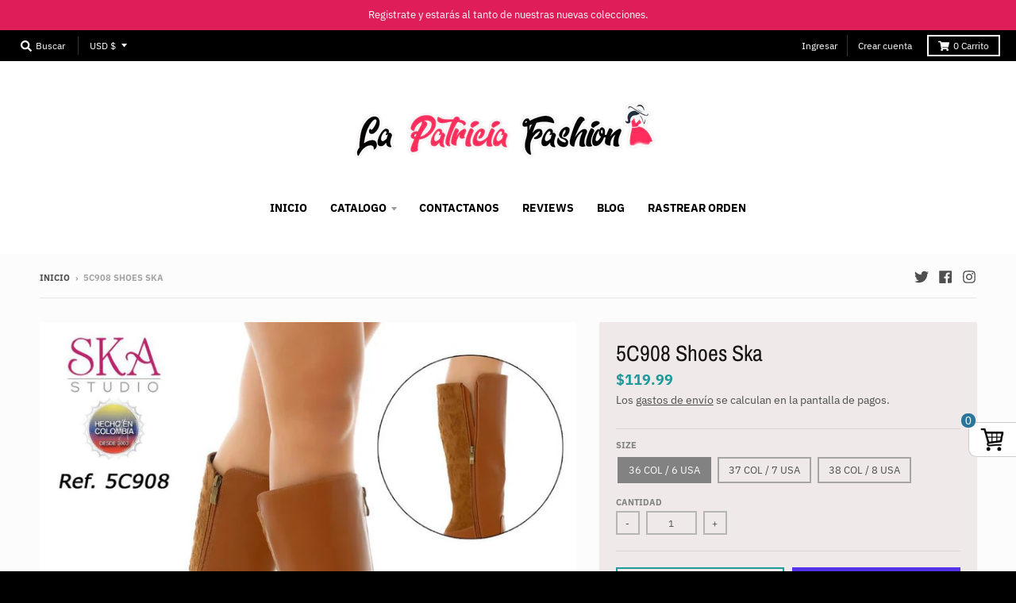

--- FILE ---
content_type: application/javascript;charset=utf-8
request_url: https://dzb8cpemp5pp6.cloudfront.net/recommendations/la-patricia-fashion.js
body_size: 79615
content:
{"products_list":[{"pid":7585219870974,"h":"300-waoo-butt-lifting-jeans"},{"pid":7610859192574,"h":"13814-top-woman-butt-lifting-jeans"},{"pid":7619189702910,"h":"f-031-blusa-colombiana-taupe"},{"pid":7610879181054,"h":"1208-seven-butt-lifting-jeans"},{"pid":7612145467646,"h":"1087-butt-lifting-shorts-1"},{"pid":7609754779902,"h":"4296-butt-lifting-shorts"},{"pid":7090185207995,"h":"56812-butt-lifting-jeans"},{"pid":7090174951611,"h":"6874-light-butt-lifting-jeans"},{"pid":1132081479724,"h":"sandalia-ska-5c4467"},{"pid":7090197037243,"h":"702377-butt-lifting-jeans"},{"pid":7682723021054,"h":"1329-violet-butt-lifting-jeans"},{"pid":1164499320876,"h":"leggings-levanta-cola-tummy-control-7l52"},{"pid":7090317033659,"h":"zareb-butt-lifting-jeans"},{"pid":7941155455230,"h":"1297-seven-butt-lifting-jeans"},{"pid":7941157355774,"h":"1297-seven-butt-lifting-jeans-1"},{"pid":7941156077822,"h":"14571-tabbachi-butt-lifting-jeans"},{"pid":7941159321854,"h":"14577-top-women-butt-lifting-jeans"},{"pid":7941227872510,"h":"9072-top-woman-butt-lifting-jeans"},{"pid":7199631048891,"h":"706437-butt-lifting-capri"},{"pid":3930799931436,"h":"bd3213-black-bodysuit"},{"pid":7684165828862,"h":"6002-c-rakket-faja-reductora"},{"pid":7682529132798,"h":"2094-butt-lifting-shorts"},{"pid":1517520584748,"h":"blusa-colombiana-thaxx-98087-14"},{"pid":1517470285868,"h":"blusa-colombiana-thaxx-2684-15"},{"pid":7683966206206,"h":"2276-duchess-butt-lifting-jeans"},{"pid":7911493665022,"h":"4337-cokette-butt-lifting-shorts"},{"pid":7911497498878,"h":"262-butt-lifting-shorts"},{"pid":7911498481918,"h":"2069-joss-star-butt-lifting-shorts"},{"pid":7911501005054,"h":"4356-cokette-butt-lifting-shorts"},{"pid":7911501594878,"h":"4353-cokette-butt-lifting-shorts"},{"pid":7911502512382,"h":"4357-cokette-butt-lifting-shorts"},{"pid":7911504314622,"h":"5118-pitbull-buttlifting-jumpsuit-colombiano"},{"pid":1246263148588,"h":"jeans-colombiano-levantacola-top-women-8795"},{"pid":7911837106430,"h":"520-1-maja-blusa-colombiana"},{"pid":7911845232894,"h":"1007-b-bodysuit-colombiano"},{"pid":7911843135742,"h":"98635-15-dinasty-blusa-colombiana"},{"pid":1262446837804,"h":"jeans-top-women-8783"},{"pid":6588275097787,"h":"6687-butt-lifting-shorts"},{"pid":6588258255035,"h":"6686-butt-lifting-shorts"},{"pid":1111373250604,"h":"jeans-colombiano-levanta-cola-push-up-70575"},{"pid":3930919698476,"h":"bd034-black-bodysuit"},{"pid":6625008189627,"h":"60024-butt-lifting-capris"},{"pid":6888012939451,"h":"6804-butt-lifting-jeans"},{"pid":7685397184766,"h":"2092-butt-lifting-shorts"},{"pid":7685398528254,"h":"2100-butt-lifting-shorts"},{"pid":7905086963966,"h":"11040-black-sporstwear-set-2-pieces"},{"pid":7905073889534,"h":"11040-10-sporstwear-set-2-pieces"},{"pid":7905136017662,"h":"13011-1-sporstwear-enterizo"},{"pid":1517467598892,"h":"blusa-colombiana-thaxx-1588"},{"pid":8076368150782,"h":"2612-joss-star-butt-lifting-jeans"},{"pid":6151419101371,"h":"1140-butt-lifting-jeans"},{"pid":6151425786043,"h":"1144-butt-lifting-jeans"},{"pid":7499318329598,"h":"702767-butt-lifting-jeans"},{"pid":6151422476475,"h":"1142-butt-lifting-jeans"},{"pid":7941714542846,"h":"707377-lujuria-butt-lifting-jeans"},{"pid":6151423983803,"h":"1143-butt-lifting-jeans"},{"pid":7941712183550,"h":"63739-nye-butt-lifting-jeans"},{"pid":7941717524734,"h":"904209-ene2-butt-lifting-jeans"},{"pid":7941715591422,"h":"707397-lujuria-butt-lifting-jeans"},{"pid":7941722800382,"h":"1136-kabuky-butt-lifting-jeans"},{"pid":7941730369790,"h":"2004-2-black-leggings"},{"pid":7941736366334,"h":"1121-kabuky-butt-lifting-jeans"},{"pid":7941732925694,"h":"1145-kabuky-butt-lifting-jeans"},{"pid":6873493340347,"h":"518-2-blusa-colombiana"},{"pid":7941737742590,"h":"1373-xixmo-butt-lifting-jeans"},{"pid":7941739053310,"h":"1120-kabuky-butt-lifting-jeans"},{"pid":7941741052158,"h":"1333-xixmo-butt-lifting-jeans"},{"pid":6873505366203,"h":"518-16-blusa-colombiana"},{"pid":7941754355966,"h":"8148-rakket-butt-lifting-jeans-set"},{"pid":7656064844030,"h":"803468-wow-butt-lifting-jeans"},{"pid":1164458131500,"h":"leggings-levanta-cola-tummy-control-2l20"},{"pid":1240068096044,"h":"leggings-colombiana-levanta-cola-tummy-ska-5l101"},{"pid":6151433584827,"h":"1148-butt-lifting-jeans"},{"pid":3949860519980,"h":"bd3248-black-bodysuit"},{"pid":1519740485676,"h":"bodysuits-colombiano-sjw570-azulle"},{"pid":1287559938092,"h":"body-blusa-colombiano-capellini-4300-5"},{"pid":4649456042030,"h":"7690-bodysuit"},{"pid":1519280619564,"h":"body-blusa-colombiano-tummy-control-4309-3"},{"pid":1517401636908,"h":"blusa-colombiana-solo-amor-2729-20"},{"pid":1276231712812,"h":"body-blusa-colombiano-capellini-4326-20"},{"pid":4588080005166,"h":"255-blusa-colombiana"},{"pid":6817522516155,"h":"4255-ng-blusa-colombiana"},{"pid":1220763451436,"h":"blusa-colombiana-area-7-4b837"},{"pid":1517303070764,"h":"blusa-colombiana-thaxx-3208-3"},{"pid":1517424771116,"h":"blusa-colombiana-solo-amor-2698-16"},{"pid":6605575225531,"h":"4218-blusa-colombiana"},{"pid":6605578272955,"h":"4218-blusa-colombiana-white"},{"pid":6606702149819,"h":"536-blusa-colombiana"},{"pid":6605597900987,"h":"4201-blusa-colombiana"},{"pid":3934152228908,"h":"bd3203-az-bodysuit"},{"pid":6569735815355,"h":"3328-bodysuit-black"},{"pid":1519583395884,"h":"body-blusa-colombiano-body-shaper-tummy-control-3312-8"},{"pid":1519593357356,"h":"body-blusa-colombiano-body-shaper-tummy-control-3311-20"},{"pid":7010517090491,"h":"3024-b-torero-colombiano-levantacola"},{"pid":1118072832044,"h":"short-colombiano-levanta-cola-push-up-4101"},{"pid":1117776347180,"h":"torero-colombiano-levanta-cola-push-up-70548"},{"pid":4626602819630,"h":"4914-bon-bon-up-capris"},{"pid":6612508606651,"h":"4241-butt-lifting-shorts"},{"pid":6601612427451,"h":"4247-butt-lifting-shorts"},{"pid":4597864300590,"h":"70770-butt-lifting-capris"},{"pid":1222055362604,"h":"capri-colombiano-levanta-cola-push-up-chnt-7688"},{"pid":1240275320876,"h":"leggings-secret-love-2l125"},{"pid":7912782594302,"h":"1268a-maja-blusa-colombiana"},{"pid":7912841969918,"h":"2580-15-solo-amor-blusa-colombiana"},{"pid":7912846196990,"h":"g-154-blusa-colombiana"},{"pid":7912787804414,"h":"3383-8-blusa-colombiana"},{"pid":7912855961854,"h":"7004-c-thaxx-blusa-colombiana"},{"pid":7912789541118,"h":"512-16-maja-blusa-colombiana"},{"pid":7912793768190,"h":"515-5-maja-blusa-colombiana"},{"pid":7912803991806,"h":"520-1-maja-blusa-colombiana-1"},{"pid":7912819065086,"h":"518-16-blusa-colombiana-1"},{"pid":7912826503422,"h":"5630-13-blusa-colombiana"},{"pid":7912831418622,"h":"5630-2-blusa-colombiana"},{"pid":7912834531582,"h":"2264-blusa-colombiana"},{"pid":7473532961022,"h":"2314-blue-colombian-dresses"},{"pid":1519527002156,"h":"body-blusa-colombiano-body-shaper-tummy-control-4369-3"},{"pid":7479349739774,"h":"702877-butt-lifting-jeans"},{"pid":6104260870331,"h":"3915-overall-five-fashion"},{"pid":6601672491195,"h":"4250-butt-lifting-shorts-1"},{"pid":4592983048238,"h":"884-butt-lifting-jeans"},{"pid":1538952495148,"h":"1248-butt-lifting-jeans"},{"pid":7442582995198,"h":"2022-green-leggings"},{"pid":7172531847355,"h":"9013-butt-lifting-jeans"},{"pid":6138236108987,"h":"043-blusa-colombiana"},{"pid":1538966650924,"h":"1257-butt-lifting-jeans"},{"pid":6204697379003,"h":"5031-black-leggings"},{"pid":6595861938363,"h":"y0605-falda-colombiana"},{"pid":6612977549499,"h":"56709-butt-lifting-jeans"},{"pid":6580309393595,"h":"56704-butt-lifting-jeans"},{"pid":1220976181292,"h":"blusa-colombiana-secret-love-2b945"},{"pid":1240238719020,"h":"leggings-colombiana-levanta-cola-tummy-area7-4l70"},{"pid":1538962587692,"h":"1203-butt-lifting-jeans"},{"pid":1111484170284,"h":"jeans-colombiano-levanta-cola-push-up-70573"},{"pid":3967983157292,"h":"5265-3ve-dresses-thaxx"},{"pid":6151416217787,"h":"1141-butt-lifting-jeans-1"},{"pid":6688327696571,"h":"63465-butt-lifting-jeans"},{"pid":1111396057132,"h":"jeans-colombiano-levanta-cola-push-up-70572"},{"pid":6987238047931,"h":"2042-green-leggings"},{"pid":7082508976315,"h":"1034-butt-lifting-jeans"},{"pid":1524947746860,"h":"5243-1ve-dresses-thaxx"},{"pid":7549778526462,"h":"1266-butt-lifting-jeans"},{"pid":3973587042348,"h":"7b1779-sexy-tops-area7"},{"pid":4580123639854,"h":"92-leggings-black-pitbull"},{"pid":6002946801851,"h":"3008-bluson-verde"},{"pid":6568759918779,"h":"2082-black-leggings"},{"pid":7451537506558,"h":"6952-butt-lifting-jeans"},{"pid":4592877535278,"h":"5516-8-dresses-thaxx"},{"pid":6595603235003,"h":"6687-pink-butt-lifting-shorts"},{"pid":1535704596524,"h":"291101-butt-lifting-jeans"},{"pid":7487707414782,"h":"803128-butt-lifting-jeans"},{"pid":1515006263340,"h":"blusa-colombiana-chnt-7b812"},{"pid":1575993409580,"h":"1031-1-leggings-thaxx"},{"pid":4655749955630,"h":"5006-wine-leggings"},{"pid":6567217430715,"h":"1112-leggings-black"},{"pid":4647800340526,"h":"butt-lifting-jeans-wow-801228"},{"pid":6137678430395,"h":"2023-wine-leggings-pitbull"},{"pid":1547528896556,"h":"602-butt-lifting-jeans"},{"pid":6849780842683,"h":"56718-purple-butt-lifting-jeans"},{"pid":4649450045486,"h":"7265-bodysuit"},{"pid":1519523004460,"h":"body-blusa-colombiano-body-shaper-tummy-control-4311-3"},{"pid":7988527956222,"h":"14516-tabbachi-butt-lifting-jeans-2"},{"pid":7988529529086,"h":"11669-tabbachi-butt-lifting-jeans"},{"pid":7988530774270,"h":"14515-tabbachi-butt-lifting-jeans-1"},{"pid":7815014220030,"h":"14516-tabbachi-butt-lifting-jeans"},{"pid":7943356219646,"h":"1030a-pitbull-blusa-colombiana"},{"pid":7943357858046,"h":"1030n-pitbull-blusa-colombiana"},{"pid":6123568660667,"h":"801028-butt-lifting-jeans"},{"pid":6123573903547,"h":"900839-butt-lifting-jeans"},{"pid":7988721582334,"h":"2000-blush-premium-butt-lifting-jeans"},{"pid":8068807065854,"h":"2168-joss-star-butt-lifting-jeans"},{"pid":8209121050878,"h":"v041-black-colombian-dresses"},{"pid":7549765583102,"h":"6001-beige-short-faja"},{"pid":7549770006782,"h":"6001-black-short-faja"},{"pid":7686593577214,"h":"6001-moca-short-faja"},{"pid":4655741075502,"h":"5002-green-leggings"},{"pid":7549744513278,"h":"705-2-black-thaxx-luxury-cachetero"},{"pid":4655744155694,"h":"5005-green-leggings"},{"pid":4655746908206,"h":"5006-black-leggings"},{"pid":4655760900142,"h":"5010-gray-leggings"},{"pid":4655764865070,"h":"5011-gray-leggings"},{"pid":4655767060526,"h":"5011-blue-leggings"},{"pid":7014643663035,"h":"702227-butt-lifting-jeans-1"},{"pid":8189272686846,"h":"503195-revel-butt-lifting-jeans"},{"pid":7862245523710,"h":"1023-blusa-colombiana-dorada"},{"pid":7014558466235,"h":"902289-butt-lifting-jeans"},{"pid":4561954930734,"h":"5v2454mn-dresses-ska"},{"pid":1519537881132,"h":"body-blusa-colombiano-body-shaper-tummy-control-4263-2"},{"pid":1519545614380,"h":"body-blusa-colombiano-body-shaper-tummy-control-4363-14"},{"pid":3930915078188,"h":"bd028-gray-bodysuit"},{"pid":4400871145518,"h":"bodysuit-7bb265"},{"pid":4400873308206,"h":"bodysuit-4bb268"},{"pid":4400877535278,"h":"bodysuit-tummy-control-4363-1"},{"pid":5954010611899,"h":"a321-butt-lifting-jeans"},{"pid":6002523898043,"h":"9046d23-leggings-red-1"},{"pid":1593926352940,"h":"7000-18-sports-set-2-pieces"},{"pid":4642013773870,"h":"6613-butt-lifting-jeans"},{"pid":4652239421486,"h":"6654-butt-lifting-jeans"},{"pid":4652242960430,"h":"copy-of-6652-butt-lifting-jeans"},{"pid":4662143189038,"h":"butt-lifting-jeans-lujuria-701267"},{"pid":6112678576315,"h":"7000-19-conjunto-blanco"},{"pid":6588210806971,"h":"6678-butt-lifting-shorts"},{"pid":6600675557563,"h":"6784-butt-lifting-jeans"},{"pid":6792108114107,"h":"702027-butt-lifting-jeans"},{"pid":6847941640379,"h":"6806-2-butt-lifting-capris"},{"pid":6877458694331,"h":"701927-butt-lifting-jeans"},{"pid":6966405628091,"h":"6846-butt-lifting-capris"},{"pid":1524961181740,"h":"6024-4ve-dresses-thaxx"},{"pid":7045510955195,"h":"6854-butt-lifting-jeans"},{"pid":6167315153083,"h":"bodysuit-tummy-control-4144-5"},{"pid":6970741424315,"h":"980-butt-lifting-jeans"},{"pid":7181134004411,"h":"6936-butt-lifting-capris"},{"pid":6976362774715,"h":"9778-butt-lifting-capris"},{"pid":7914341925118,"h":"502185-dark-butt-lifting-overall"},{"pid":7181140132027,"h":"6935-butt-lifting-capris"},{"pid":7671689019646,"h":"918-02-faja-reductora-negra"},{"pid":7458835595518,"h":"6890-butt-lifting-jeans"},{"pid":7837667950846,"h":"909-8-bodysuit-colombiano"},{"pid":969785409580,"h":"body-blusa-colombiana-reductores-y-control-abdomen-shaper-with-tummy-control-6"},{"pid":1087748276268,"h":"jeans-colombiano-levantacola-area-7-push-up-4817"},{"pid":1132061524012,"h":"sandalia-ska-5c448"},{"pid":1533778493484,"h":"v167-set-colombiano"},{"pid":1533809524780,"h":"v123-2-set-colombiano"},{"pid":1533841113132,"h":"v097-2-set-colombiano"},{"pid":6184944795835,"h":"k918-butt-lifting-jeans"},{"pid":6964185301179,"h":"ct-209-set-colombiano"},{"pid":7090358321339,"h":"y-046-blusa-colombiana"},{"pid":7511553671422,"h":"cyan-13-sweater-colombiano"},{"pid":7651605872894,"h":"marella-butt-lifting-jeans"},{"pid":7871489343742,"h":"f-044-blusa-colombiana-roja"},{"pid":1654739009580,"h":"7b1353-sexy-tops-chnt"},{"pid":4599004659758,"h":"7v2499-dresses-chnt"},{"pid":4647813021742,"h":"butt-lifting-jeans-wow-801238"},{"pid":6130590253243,"h":"7c135-shoes-ska"},{"pid":1547688017964,"h":"5c812bta-shoes"},{"pid":1548430835756,"h":"5c621-shoes"},{"pid":1549073449004,"h":"5c630-shoes"},{"pid":1653191147564,"h":"5c883-shoes"},{"pid":4399352184878,"h":"6061-8-colombian-buttlifting-jumpsuit"},{"pid":4658576457774,"h":"6052-1-colombian-buttlifting-jumpsuit"},{"pid":6251968659643,"h":"801688-butt-lifting-jeans"},{"pid":6695795982523,"h":"802078-butt-lifting-jeans"},{"pid":6917457477819,"h":"802178-amarillo-butt-lifting-jeans"},{"pid":7082822828219,"h":"702557-butt-lifting-jeans"},{"pid":7180923764923,"h":"702437-butt-lifting-jeans"},{"pid":6542909505723,"h":"63377-butt-lifting-jeans"},{"pid":6557864493243,"h":"63462-butt-lifting-jeans"},{"pid":6688350077115,"h":"63458-butt-lifting-jeans"},{"pid":6605600784571,"h":"63447-butt-lifting-jeans"},{"pid":7914294182142,"h":"804268-wow-butt-lifting-jeans"},{"pid":7914302800126,"h":"707957-lujuria-butt-lifting-jeans"},{"pid":1510780141612,"h":"enterizo-colombiano-levantacola-9036"},{"pid":6964313194683,"h":"63481-butt-lifting-jeans"},{"pid":6982772031675,"h":"63478-butt-lifting-jeans"},{"pid":7914306076926,"h":"63715-nye-butt-lifting-jeans"},{"pid":4592879730734,"h":"857-butt-lifting-jeans-kabuky"},{"pid":4636755558446,"h":"8068-butt-lifting-jeans-thaxx-basic"},{"pid":6251950735547,"h":"901779-butt-lifting-jeans"},{"pid":6262781935803,"h":"8098-butt-lifting-jeans-set"},{"pid":7164747710651,"h":"6184-faja-reductora"},{"pid":7180010291387,"h":"63537-butt-lifting-jeans"},{"pid":6572263866555,"h":"901739-butt-lifting-jeans-1"},{"pid":6580275216571,"h":"901839-butt-lifting-jeans"},{"pid":6612966637755,"h":"901909-butt-lifting-jeans"},{"pid":1222023807020,"h":"capri-colombiano-levanta-cola-push-up-ska-5996"},{"pid":6130561876155,"h":"5c1076-shoes-ska"},{"pid":4633429475374,"h":"butt-lifting-jeans-wow-56618"},{"pid":6584978833595,"h":"701827-butt-lifting-jeans"},{"pid":6567798112443,"h":"56641-butt-lifting-jeans"},{"pid":7172331339963,"h":"5703-butt-lifting-jeans"},{"pid":7988723056894,"h":"2384-style-butt-lifting-jeans"},{"pid":6572256723131,"h":"56703-butt-lifting-jeans"},{"pid":6877466296507,"h":"56749-butt-lifting-jeans"},{"pid":7172424433851,"h":"5710-butt-lifting-jeans"},{"pid":6572262523067,"h":"56691-butt-lifting-jeans"},{"pid":7090367168699,"h":"580-blusa-colombiana"},{"pid":7472290660606,"h":"56858-butt-lifting-jeans"},{"pid":7179952619707,"h":"56795-butt-lifting-jeans"},{"pid":6964311654587,"h":"902329-butt-lifting-jeans"},{"pid":6976310542523,"h":"8345-butt-lifting-capris"},{"pid":7180012650683,"h":"63567-butt-lifting-jeans"},{"pid":7014628196539,"h":"702227-butt-lifting-jeans"},{"pid":7172409622715,"h":"8056-butt-lifting-jeans-set"},{"pid":7201844297915,"h":"902769-butt-lifting-jeans"},{"pid":7487710429438,"h":"903499-butt-lifting-jeans"},{"pid":7442300043518,"h":"802368-butt-lifting-jeans"},{"pid":7447903568126,"h":"902999-butt-lifting-jeans"},{"pid":7448143200510,"h":"902549-butt-lifting-jeans"},{"pid":7472343253246,"h":"902319-butt-lifting-jeans"},{"pid":7511404937470,"h":"802478-butt-lifting-jeans"},{"pid":7511478305022,"h":"902869-butt-lifting-jeans"},{"pid":7600309567742,"h":"836-carisma-butt-lifting-jeans"},{"pid":7914310336766,"h":"501005-lowell-butt-lifting-jeans"},{"pid":7914314662142,"h":"501825-lowell-butt-lifting-jeans"},{"pid":7479350460670,"h":"63645-butt-lifting-jeans"},{"pid":1220700962860,"h":"blusa-colombiana-area-7-4b842"},{"pid":1275531231276,"h":"copy-of-body-blusa-colombiano-ska-5bb96"},{"pid":1275547648044,"h":"body-blusa-colombiano-chnt-7bb121"},{"pid":1514976608300,"h":"blusa-colombiana-chnt-78780"},{"pid":1514996826156,"h":"blusa-colombiana-chnt-7b774"},{"pid":1515040931884,"h":"blusa-colombiana-ska-5b1097"},{"pid":1517429391404,"h":"blusa-colombiana-solo-amor-2810-16"},{"pid":1517448822828,"h":"blusa-colombiana-thaxx-2458-20"},{"pid":1517476905004,"h":"blusa-colombiana-thaxx-2688-2"},{"pid":1517480706092,"h":"blusa-colombiana-thaxx-2704-1"},{"pid":7914360766718,"h":"502035-lowell-butt-lifting-jeans"},{"pid":7914348118270,"h":"5431-9-blusa-colombiana"},{"pid":1253618057260,"h":"blusa-colombiana-area-7-4b842-1"},{"pid":7473528668414,"h":"2304-black-colombian-dresses"},{"pid":8042073850110,"h":"5264-2-solo-amor-blusa-colombiana"},{"pid":7798209052926,"h":"4322fs-butt-lifting-shorts"},{"pid":8042078175486,"h":"1098-kabuky-butt-lifting-jeans-1"},{"pid":7635456950526,"h":"707007-lujuria-butt-lifting-jeans"},{"pid":7691414274302,"h":"8017-storm-butt-lifting-jeans"},{"pid":7691415650558,"h":"63694-nye-butt-lifting-jeans"},{"pid":7691420467454,"h":"56868-butt-lifting-jeans"},{"pid":7691422859518,"h":"803788-wow-butt-lifting-jeans"},{"pid":7691425153278,"h":"56871-butt-lifting-jeans"},{"pid":7016681668795,"h":"902589-x2a-butt-lifting-jeans"},{"pid":7500855247102,"h":"5537-6-green-colombian-dresses"},{"pid":7500858589438,"h":"5537-1-black-colombian-dresses"},{"pid":1547531386924,"h":"603-butt-lifting-jeans"},{"pid":1538957017132,"h":"1252-butt-lifting-jeans"},{"pid":1538949578796,"h":"1242-butt-lifting-jeans"},{"pid":1535719211052,"h":"20669-butt-lifting-jeans"},{"pid":4575943393326,"h":"003-faja-reductora-negro"},{"pid":7500955156734,"h":"848-butt-lifting-jeans-1"},{"pid":7692873695486,"h":"115-weppa-butt-lifting-jeans"},{"pid":7692875694334,"h":"501975-falda-colombiana"},{"pid":7692796035326,"h":"4306-blusa-colombiana-negra"},{"pid":7915773034750,"h":"2001-blush-premium-butt-lifting-jeans"},{"pid":7945065496830,"h":"468-ion-butt-lifting-jeans"},{"pid":6586065289403,"h":"2702-blue-lifting-capris"},{"pid":8077636370686,"h":"1626-bartolomeo-butt-lifting-jeans"},{"pid":8077638926590,"h":"1224-kabuky-butt-lifting-jeans"},{"pid":1524910948396,"h":"5348-2ve-dresses-thaxx"},{"pid":7863397089534,"h":"2339-duchess-butt-lifting-jeans"},{"pid":7863402627326,"h":"544-maux-butt-lifting-jeans"},{"pid":1736339783724,"h":"796-leggings-pitbull"},{"pid":1519749365804,"h":"bodysuits-colombiano-10017-2-capellini"},{"pid":1736796143660,"h":"3211-bodysuit-1"},{"pid":1560610373676,"h":"1143-leggings-bon-bon-up"},{"pid":7863931863294,"h":"1107-kabuky-butt-lifting-jeans"},{"pid":6976320176315,"h":"2633-butt-lifting-capris"},{"pid":7696780853502,"h":"12428-studio-a-butt-lifting-capris"},{"pid":1111263051820,"h":"copy-of-jeans-colombiano-levantacola-area-7-push-up-4817"},{"pid":6601629434043,"h":"4242-butt-lifting-shorts"},{"pid":7865151914238,"h":"4760-8-blue-bodysuit"},{"pid":7602605359358,"h":"903529-ene2-butt-lifting-capri"},{"pid":7656068350206,"h":"803858-wow-butt-lifting-jeans"},{"pid":7865259426046,"h":"1102-kabuky-butt-lifting-jeans"},{"pid":7859691585790,"h":"2242-duchess-butt-lifting-jeans"},{"pid":7861000438014,"h":"4740-19-light-gold-bodysuit"},{"pid":7859762462974,"h":"007-xiu-bodysuit-colombiano"},{"pid":7859688341758,"h":"2326-duchess-butt-lifting-jeans"},{"pid":7865280495870,"h":"1220-seven-butt-lifting-jeans"},{"pid":7917536149758,"h":"1274-a-blusa-colombiana"},{"pid":7914351984894,"h":"5356-8-blusa-colombiana"},{"pid":6100725989563,"h":"1030-jacket-sexy-tops"},{"pid":1653182103596,"h":"5c914-shoes"},{"pid":7742243340542,"h":"119-croata-ofori-butt-lifting-jeans"},{"pid":7742255956222,"h":"119-stocolmo-ofori-butt-lifting-jeans"},{"pid":6251955749051,"h":"901779-wine-butt-lifting-jeans"},{"pid":6251960631483,"h":"56675-butt-lifting-jeans"},{"pid":7946831167742,"h":"4781-2-bodysuit-colombiano"},{"pid":7946831397118,"h":"4731-17-bodysuit-colombiano"},{"pid":7744160039166,"h":"1225-seven-butt-lifting-jeans"},{"pid":1517719748652,"h":"jeans-colombiano-levanta-cola-push-up-835"},{"pid":4396619399214,"h":"770-butt-lifting-jeans-kabuky"},{"pid":6138239582395,"h":"041-blusa-colombiana"},{"pid":6138244169915,"h":"025-yellow-blusa-colombiana"},{"pid":1533931487276,"h":"blusa-colombiana-solo-amor-2271-2"},{"pid":4653711687726,"h":"536-13-blusa-colombiana"},{"pid":4653709328430,"h":"630-80-blusa-colombiana"},{"pid":1517445742636,"h":"blusa-colombiana-thaxx-3223-2"},{"pid":8111918973182,"h":"1591-bartolomeo-butt-lifting-jeans"},{"pid":4622837219374,"h":"70789-chnt-butt-lifting-jeans"},{"pid":1517373489196,"h":"blusa-colombiana-vika-3795-6"},{"pid":1517405569068,"h":"blusa-colombiana-solo-amor-2580-20"},{"pid":7700312359166,"h":"804008-wow-butt-lifting-jeans"},{"pid":7866533839102,"h":"2069-black-leggings"},{"pid":7866564477182,"h":"3020-black-leggings"},{"pid":3934185455660,"h":"bd3193-bodysuit"},{"pid":1535724159020,"h":"281114-butt-lifting-jeans"},{"pid":4622833778734,"h":"50994-ska-butt-lifting-jeans"},{"pid":5965501137083,"h":"butt-lifting-jeans-wow-800968"},{"pid":8111898132734,"h":"1214-seven-butt-lifting-jeans"},{"pid":8111898788094,"h":"700438-gutie-butt-lifting-jeans"},{"pid":8111899672830,"h":"2161-joss-star-butt-lifting-jeans"},{"pid":8111900918014,"h":"p486-seven-sueter-colombiano"},{"pid":3973556797484,"h":"70559-butt-lifting-jeans"},{"pid":8111915434238,"h":"titanic-ofori-butt-lifting-jeans"},{"pid":8111915892990,"h":"reggio-ofori-butt-lifting-jeans"},{"pid":8111916122366,"h":"708777-lujuria-butt-lifting-jeans"},{"pid":7700444184830,"h":"502075-falda-colombiana"},{"pid":8111919563006,"h":"w188-weppa-butt-lifting-jeans"},{"pid":8111920251134,"h":"2387-style-butt-lifting-jeans"},{"pid":8111923593470,"h":"125-kabuky-butt-lifting-jeans"},{"pid":8111927558398,"h":"7149-rakket-butt-lifting-jeans"},{"pid":8111929983230,"h":"7164-rakket-butt-lifting-jeans"},{"pid":6002951258299,"h":"2002-blusa-negra"},{"pid":8111945482494,"h":"6814-bon-bon-up-butt-lifting-jeans"},{"pid":8111945646334,"h":"6812-bon-bon-up-butt-lifting-jeans"},{"pid":8111953248510,"h":"7573-my-life-butt-lifting-jeans"},{"pid":8111952920830,"h":"7589-my-life-butt-lifting-jeans"},{"pid":8111954591998,"h":"f054-seven-blusa-colombiana"},{"pid":8111919399166,"h":"474-ion-butt-lifting-jeans"},{"pid":6002958336187,"h":"2012-blusa-azul"},{"pid":7442311020798,"h":"copy-of-1096-butt-lifting-jeans"},{"pid":7442301845758,"h":"63542-butt-lifting-jeans"},{"pid":7492931420414,"h":"848-butt-lifting-jeans"},{"pid":6002914394299,"h":"3005-bluson"},{"pid":7442331500798,"h":"903099-butt-lifting-jeans"},{"pid":7701911568638,"h":"907-carisma-butt-lifting-jeans"},{"pid":7701919334654,"h":"1013-rs-blusa-colombiana"},{"pid":7676577415422,"h":"514-14-butt-lifting-shorts"},{"pid":4655266103342,"h":"butt-lifting-jeans-nye-63335"},{"pid":1517786333228,"h":"jeans-colombiano-levanta-cola-push-up-20670-pat-n-butt-lifting"},{"pid":5965304692923,"h":"copy-of-butt-lifting-jeans-lowell-500235"},{"pid":1535691456556,"h":"71414-butt-lifting-jeans"},{"pid":1535757156396,"h":"40002-butt-lifting-jeans"},{"pid":1547519983660,"h":"597k-butt-lifting-jeans"},{"pid":5965479739579,"h":"20755-butt-lifting-jeans-secret-love"},{"pid":7968430620926,"h":"2341-duchess-butt-lifting-capri"},{"pid":7442586829054,"h":"2127-green-leggings"},{"pid":6111514919099,"h":"8003-4-brassier-faja"},{"pid":7968433275134,"h":"6020-verox-butt-lifting-capri"},{"pid":7968434323710,"h":"2371-duchess-butt-lifting-capri"},{"pid":7968434553086,"h":"7211-pitbull-butt-lifting-capri"},{"pid":7968434454782,"h":"2364-duchess-butt-lifting-capri"},{"pid":7968434979070,"h":"1357-asa-butt-lifting-capri"},{"pid":7968435273982,"h":"2449-duchess-butt-lifting-jeans"},{"pid":7968437043454,"h":"2-011-white-colombian-shoes"},{"pid":7868338143486,"h":"1101-kabuky-butt-lifting-jeans"},{"pid":7868343484670,"h":"1017-a-bodysuit-colombiano"},{"pid":7868326838526,"h":"7225-pitbull-butt-lifting-jeans"},{"pid":7868342501630,"h":"1025-9-bodysuit-colombiano"},{"pid":7868344762622,"h":"1001-b-bodysuit-colombiano"},{"pid":7868343124222,"h":"1025-1-bodysuit-colombiano"},{"pid":7868344238334,"h":"1017-b-bodysuit-colombiano"},{"pid":1533855825964,"h":"1756-16-set-colombiano"},{"pid":1564221702188,"h":"leggings-bon-bon-up-1064"},{"pid":1595534278700,"h":"leggings-bon-bon-up-1167"},{"pid":1564192768044,"h":"leggings-bon-bon-up-1102"},{"pid":1564127199276,"h":"leggings-bon-bon-up-1010"},{"pid":1547615961132,"h":"301110-butt-lifting-jeans"},{"pid":8079867543806,"h":"bilbao-ofori-butt-lifting-jeans"},{"pid":8079867773182,"h":"doha-ofori-butt-lifting-jeans"},{"pid":8079867969790,"h":"montreal-ofori-butt-lifting-jeans"},{"pid":7920252649726,"h":"1419-falda-colombiana"},{"pid":7920257138942,"h":"1429-falda-colombiana"},{"pid":1275486928940,"h":"jeans-colombiano-levanta-cola-do-73910"},{"pid":3973406162988,"h":"4901-butt-lifting-jeans"},{"pid":7813461737726,"h":"119-croata-ofori-butt-lifting-jeans-1"},{"pid":7813461999870,"h":"898-carisma-butt-lifting-jeans"},{"pid":7813467865342,"h":"copy-of-119-stocolmo-ofori-butt-lifting-jeans"},{"pid":4647802503214,"h":"butt-lifting-jeans-wow-500255"},{"pid":7705348735230,"h":"111-m-gaban-colombiano"},{"pid":7705608585470,"h":"3401-blue-bodysuit"},{"pid":7705610715390,"h":"2171-duchess-butt-lifting-shorts"},{"pid":6172763160763,"h":"6735-butt-lifting-jeans"},{"pid":7473531453694,"h":"2307-wine-colombian-dresses"},{"pid":4647825211438,"h":"butt-lifting-jeans-1136"},{"pid":4399342780462,"h":"4325-1-bodysuit"},{"pid":1535742509100,"h":"40011-butt-lifting-jeans"},{"pid":4647826751534,"h":"bd3296-black-bodysuit"},{"pid":1593966100524,"h":"20099-butt-lifting-jeans"},{"pid":3973570035756,"h":"70728-butt-lifting-jeans"},{"pid":4399347859502,"h":"834-sexy-tops-kabuky"},{"pid":4647827701806,"h":"bd3296-white-bodysuit"},{"pid":6130294489275,"h":"2018b-black-leggings"},{"pid":1514779410476,"h":"enterizo-colombiano-levanta-cola-6030-1"},{"pid":7544714756350,"h":"289-grazzia-butt-lifting-jeans"},{"pid":1276008136748,"h":"body-blusa-colombiano-capellini-4312-2"},{"pid":7492978245886,"h":"5208-butt-lifting-jeans"},{"pid":1519483846700,"h":"body-blusa-colombiano-body-shaper-tummy-control-4362-3"},{"pid":1519274917932,"h":"body-blusa-colombiano-tummy-control-4309-1"},{"pid":1519417032748,"h":"body-blusa-colombiano-body-shaper-tummy-control-4268-2"},{"pid":1519432892460,"h":"body-blusa-colombiano-body-shaper-tummy-control-4367-2"},{"pid":1519490760748,"h":"body-blusa-colombiano-body-shaper-tummy-control-4362-14"},{"pid":1519535849516,"h":"body-blusa-colombiano-body-shaper-tummy-control-4369-1"},{"pid":1519549415468,"h":"body-blusa-colombiano-body-shaper-tummy-control-4369-2"},{"pid":969797632044,"h":"body-blusa-colombiana-reductores-y-control-abdomen-shaper-with-tummy-control-7"},{"pid":1519790784556,"h":"bodysuits-colombiano-10026-2-capellini"},{"pid":1519778791468,"h":"bodysuits-colombiano-10025-3-capellini"},{"pid":7600310288638,"h":"706777-lujuria-butt-lifting-jeans"},{"pid":1164601589804,"h":"leggings-levanta-cola-tummy-control-7l92"},{"pid":7815008321790,"h":"14509-tabbachi-butt-lifting-jeans"},{"pid":7815010713854,"h":"119maki-tabbachi-butt-lifting-jeans"},{"pid":7815013499134,"h":"14413-tabbachi-butt-lifting-jeans"},{"pid":7815013957886,"h":"14515-tabbachi-butt-lifting-jeans"},{"pid":4641273708590,"h":"955-wine-leggings-pitbull"},{"pid":4641278820398,"h":"977-blue-leggings-pitbull"},{"pid":7968983154942,"h":"5118a-pitbull-buttlifting-jumpsuit-colombiano"},{"pid":7863401119998,"h":"2363-duchess-butt-lifting-jeans"},{"pid":7959419355390,"h":"2405-duchess-butt-lifting-jeans"},{"pid":7951549792510,"h":"2342-duchess-butt-lifting-jeans"},{"pid":1654326886444,"h":"5l173-leggings-ska"},{"pid":4615275905070,"h":"unisex-shirt"},{"pid":8074424549630,"h":"205-weppa-butt-lifting-jeans"},{"pid":8074428449022,"h":"183-weppa-butt-lifting-jeans"},{"pid":1539003875372,"h":"2203-butt-lifting-jeans"},{"pid":1539011772460,"h":"2207-butt-lifting-jeans"},{"pid":8080322822398,"h":"libelly-ofori-butt-lifting-jeans"},{"pid":7702918660350,"h":"706-3-red-colombian-dresses"},{"pid":7711291834622,"h":"707167-lujuria-butt-lifting-jeans"},{"pid":7871480561918,"h":"703907-lujuria-butt-lifting-jeans-1"},{"pid":7871484756222,"h":"904389-ene2-butt-lifting-jeans"},{"pid":7871490916606,"h":"f-041-blusa-colombiana-beige"},{"pid":1560687050796,"h":"1117-leggings-bon-bon-up"},{"pid":7941719425278,"h":"502305-lowell-butt-lifting-jeans"},{"pid":7051765940411,"h":"285-butt-lifting-jeans"},{"pid":7941713690878,"h":"502285-lowell-butt-lifting-jeans"},{"pid":4400885628974,"h":"bodysuit-tummy-control-4bb276"},{"pid":1575943864364,"h":"696-leggings-pitbull"},{"pid":7912839053566,"h":"tyt-dulce-blusa-colombiana"},{"pid":7911840841982,"h":"20016-2-blusa-colombiana-negra"},{"pid":7951494349054,"h":"p-485-seven-blusa-colombiana"},{"pid":7951495987454,"h":"y-089-bodysuit-colombiano"},{"pid":7951493595390,"h":"m-222-seven-blusa-colombiana"},{"pid":7951487598846,"h":"7763-black-colombian-fashion-jacket"},{"pid":7951488352510,"h":"marvel-12-black-colombian-fashion-jacket"},{"pid":7951489204478,"h":"jessica-36-3-black-colombian-fashion-jacket"},{"pid":7951490416894,"h":"cl-020-red-colombian-fashion-jacket"},{"pid":7970101395710,"h":"1035-blusa-colombiana-rosa"},{"pid":7912843804926,"h":"tyt-sonia-blusa-colombiana"},{"pid":7951496511742,"h":"2376-style-butt-lifting-jeans"},{"pid":7951496806654,"h":"2378-style-butt-lifting-jeans"},{"pid":7951498281214,"h":"1146-kabuky-butt-lifting-jeans"},{"pid":7951497822462,"h":"1150-kabuky-butt-lifting-jeans"},{"pid":7951498936574,"h":"4280-ruana-tejido-colombiano"},{"pid":4655740092462,"h":"5002-white-leggings"},{"pid":7951549169918,"h":"2422-duchess-butt-lifting-jeans"},{"pid":7951549563134,"h":"300-duchess-butt-lifting-jeans"},{"pid":7951550021886,"h":"2320-duchess-butt-lifting-jeans"},{"pid":4655759753262,"h":"5010-red-leggings"},{"pid":6557795385531,"h":"6658-falda-colombiana"},{"pid":6557782999227,"h":"1172-falda-colombiana"},{"pid":6557791420603,"h":"1173-falda-colombiana"},{"pid":7527940423934,"h":"7118-rakket-butt-lifting-jeans"},{"pid":6100777435323,"h":"1020-butt-lifting-jeans"},{"pid":6557940547771,"h":"6075-8-buttlifting-jumpsuit-colombiano"},{"pid":1275792883756,"h":"body-blusa-colombiano-capellini-4295-1"},{"pid":7172534862011,"h":"7111-butt-lifting-jeans"},{"pid":6127799566523,"h":"2048-gray-leggings"},{"pid":6557965549755,"h":"901759-butt-lifting-jeans"},{"pid":7970425307390,"h":"1314-fazined-butt-lifting-jeans"},{"pid":8019605356798,"h":"1396-fazined-butt-lifting-jeans"},{"pid":7480433082622,"h":"63574-butt-lifting-jeans"},{"pid":1519785771052,"h":"bodysuits-colombiano-10025-2-capellini"},{"pid":1519796322348,"h":"bodysuits-colombiano-10026-1-capellini"},{"pid":7815014973694,"h":"14543-top-woman-butt-lifting-jeans"},{"pid":1519729803308,"h":"bodysuits-colombiano-db9456-2-azulle"},{"pid":1519751430188,"h":"bodysuits-colombiano-10017-3-capellini"},{"pid":1519755198508,"h":"bodysuits-colombiano-10033-6-capellini"},{"pid":7720979366142,"h":"abudabi-ofori-butt-lifting-jeans"},{"pid":7720980611326,"h":"119-otan-ofori-butt-lifting-jeans"},{"pid":1519776366636,"h":"bodysuits-colombiano-10025-4-capellini"},{"pid":1519780790316,"h":"bodysuits-colombiano-10035-3-capellini"},{"pid":7507024445694,"h":"gel-anti-celulite-1326"},{"pid":7952089678078,"h":"g-161-seven-blusa-colombiana"},{"pid":7952090169598,"h":"y-086-seven-blusa-colombiana"},{"pid":7952090431742,"h":"y-087-seven-blusa-colombiana"},{"pid":7952090923262,"h":"y-090-seven-blusa-colombiana"},{"pid":7952091152638,"h":"1377-xixmo-butt-lifting-jeans"},{"pid":6126438121659,"h":"801348-butt-lifting-jeans"},{"pid":7952092594430,"h":"4754-7-bodysuit-colombiano"},{"pid":7952099836158,"h":"1552-exotic-butt-lifting-jeans"},{"pid":7952101671166,"h":"2212-chocolate-butt-lifting-jeans"},{"pid":7952102719742,"h":"8036-storm-butt-lifting-jeans"},{"pid":7952440688894,"h":"1157-kabuky-butt-lifting-jeans-1"},{"pid":7507012747518,"h":"1031-5-blue-magic-belt-moldeadora-reductora"},{"pid":7952256401662,"h":"2361-style-butt-lifting-jeans"},{"pid":7506976571646,"h":"1019-ac7-cinturilla-de-latex"},{"pid":7506987679998,"h":"1019-5-cinturilla-de-latex"},{"pid":7507020906750,"h":"050-faja-osmotica"},{"pid":7952302571774,"h":"1012-carisma-butt-lifting-jeans"},{"pid":7952318988542,"h":"1011-carisma-butt-lifting-jeans"},{"pid":7952393437438,"h":"1005-carisma-butt-lifting-jeans"},{"pid":7952415916286,"h":"1019-carisma-butt-lifting-jeans"},{"pid":7952401498366,"h":"1003-carisma-butt-lifting-jeans"},{"pid":1145503809580,"h":"vestido-colombiano-thaxx-5360-2"},{"pid":8176605626622,"h":"nisso-ofori-butt-lifting-jeans"},{"pid":8176605724926,"h":"roque-ofori-butt-lifting-jeans"},{"pid":8176605790462,"h":"my-life-butt-lifting-jeans"},{"pid":7824461627646,"h":"zahira-119-ofori-butt-lifting-jeans"},{"pid":7824467755262,"h":"1289-xixmo-butt-lifting-jeans"},{"pid":4660977991726,"h":"1068-leggings-black-pitbull"},{"pid":4580104077358,"h":"1056-leggings-black-pitbull"},{"pid":6815498830011,"h":"copia-de-11230-falda-colombiana"},{"pid":5965373866171,"h":"1141-butt-lifting-jeans"},{"pid":7988721385726,"h":"700432-gutie-butt-lifting-jeans"},{"pid":7988723548414,"h":"2367-style-butt-lifting-jeans"},{"pid":7988722434302,"h":"0150-xiu-butt-lifting-jeans"},{"pid":4485187207214,"h":"900-leggings-pitbull-black"},{"pid":6605541179579,"h":"12717-butt-lifting-jeans"},{"pid":1221766414380,"h":"capri-colombiano-levanta-cola-push-up-studio-a-12681"},{"pid":7954107793662,"h":"2285-divina-butt-lifting-jeans"},{"pid":7954080301310,"h":"1156-kabuky-butt-lifting-jeans"},{"pid":7954083807486,"h":"1161-kabuky-butt-lifting-jeans"},{"pid":7954093080830,"h":"23211-kabuky-butt-lifting-jeans"},{"pid":7954101174526,"h":"1148-kabuky-butt-lifting-jeans"},{"pid":7954109890814,"h":"1151-kabuky-butt-lifting-jeans"},{"pid":7954245779710,"h":"y088-seven-blusa-colombiana"},{"pid":7954247811326,"h":"f046-seven-blusa-colombiana"},{"pid":7954250891518,"h":"peyton-ofori-butt-lifting-jeans"},{"pid":7954248564990,"h":"g162-seven-blusa-colombiana"},{"pid":7954153406718,"h":"3256-2-faja-reductora-negra"},{"pid":7954158223614,"h":"3026-green-leggings"},{"pid":7954163400958,"h":"3034-black-leggings"},{"pid":7954164973822,"h":"3035-black-leggings"},{"pid":7954167267582,"h":"3042-blue-leggings"},{"pid":7954170937598,"h":"3025-brown-leggings"},{"pid":7954233000190,"h":"4453-2-thaxx-white-bodysuit"},{"pid":7954233950462,"h":"4453-6-thaxx-green-bodysuit"},{"pid":7954234769662,"h":"243-gaban-colombiano"},{"pid":7954236965118,"h":"261-gaban-colombiano"},{"pid":7954237784318,"h":"4280l-ruana-tejido-colombiano"},{"pid":7954238079230,"h":"4280g-ruana-tejido-colombiano"},{"pid":7951491498238,"h":"g-160-seven-blusa-colombiana"},{"pid":7925042413822,"h":"2014-blush-butt-lifting-jeans"},{"pid":7954563596542,"h":"14514-tabbachi-butt-lifting-jeans"},{"pid":1239738122284,"h":"leggings-colombiana-levanta-cola-tummy-areea-7-4l37"},{"pid":7955283116286,"h":"1416-blush-black-leggings"},{"pid":7955315261694,"h":"4295-seven-blusa-colombiana"},{"pid":7955206832382,"h":"kassie-ofori-butt-lifting-jeans"},{"pid":7955208143102,"h":"4284am-ruana-tejido-colombiano"},{"pid":7955208503550,"h":"4284pr-ruana-tejido-colombiano"},{"pid":7955208831230,"h":"4285g-ruana-tejido-colombiano"},{"pid":7955273253118,"h":"291-duchess-butt-lifting-jeans"},{"pid":7955274039550,"h":"293-duchess-butt-lifting-jeans"},{"pid":7955274367230,"h":"241-duchess-butt-lifting-jeans"},{"pid":1511675592748,"h":"enterizo-colombiano-levanta-cola-12610"},{"pid":6799724609723,"h":"1506-butt-lifting-shorts"},{"pid":1547566415916,"h":"598-butt-lifting-jeans"},{"pid":1549106577452,"h":"62993-butt-lifting-jeans"},{"pid":1287546044460,"h":"body-blusa-colombiano-capellini-4300-1"},{"pid":1287516225580,"h":"body-blusa-colombiano-capellini-4305-2"},{"pid":7538552635646,"h":"5912-butt-lifting-jeans-1"},{"pid":7520268976382,"h":"6074-1-buttlifting-jumpsuit-colombiano"},{"pid":1539043754028,"h":"2813-butt-lifting-jeans"},{"pid":1547582013484,"h":"301101-butt-lifting-jeans"},{"pid":1539058860076,"h":"3308-butt-lifting-jeans"},{"pid":1117807018028,"h":"capri-colombiano-levanta-cola-push-up-12390"},{"pid":4622840725550,"h":"20496-secret-love-butt-lifting-jeans"},{"pid":7926281306366,"h":"2504-joss-star-butt-lifting-shorts"},{"pid":7926284189950,"h":"1292-fazined-butt-lifting-jeans"},{"pid":7692814057726,"h":"120-weppa-butt-lifting-jeans"},{"pid":4468512063534,"h":"898-leggings-pitbull"},{"pid":7926288023806,"h":"bx319-xixmo-blusa-colombiana"},{"pid":7926289367294,"h":"bx257-xixmo-blusa-colombiana"},{"pid":6702274085051,"h":"3026-butt-lifting-jeans"},{"pid":7914312073470,"h":"804298-green-wow-butt-lifting-jeans"},{"pid":7926337077502,"h":"2072-red-colombian-shoes"},{"pid":7926328099070,"h":"2-256-colombian-shoes"},{"pid":7926340681982,"h":"gs11-39-white-colombian-shoes"},{"pid":7926330327294,"h":"gs11-39-colombian-shoes"},{"pid":7926348153086,"h":"gs11-39-black-colombian-shoes"},{"pid":7926329671934,"h":"2072-colombian-shoes"},{"pid":7926338552062,"h":"2072-blue-colombian-shoes"},{"pid":7926332653822,"h":"2072-brown-colombian-shoes"},{"pid":7926334423294,"h":"3-274-colombian-shoes"},{"pid":7926341697790,"h":"gs11-39-red-colombian-shoes"},{"pid":7926343401726,"h":"2-304-colombian-shoes"},{"pid":7926345695486,"h":"2-304-pink-colombian-shoes"},{"pid":7926350348542,"h":"3-274-black-colombian-shoes"},{"pid":7926335340798,"h":"1-001-colombian-shoes"},{"pid":1594038157356,"h":"7003-5-sporstwear-set-2-pieces"},{"pid":7926354116862,"h":"1-001-red-colombian-shoes"},{"pid":7445720957182,"h":"902849-nude-butt-lifting-jeans"},{"pid":1594043564076,"h":"7014-5-sporstwear-set-2-pieces"},{"pid":6567897301179,"h":"6080-1-buttlifting-jumpsuit-colombiano"},{"pid":1514837147692,"h":"enterizo-colombiano-levanta-cola-229"},{"pid":7936476512510,"h":"2394-style-butt-lifting-jeans"},{"pid":7959416176894,"h":"2370-duchess-butt-lifting-jeans"},{"pid":6695782416571,"h":"701777-butt-lifting-jeans"},{"pid":6695787069627,"h":"802138-butt-lifting-jeans"},{"pid":6695785955515,"h":"902089-butt-lifting-jeans"},{"pid":6695791001787,"h":"500575-butt-lifting-jeans"},{"pid":6695797653691,"h":"701077-butt-lifting-jeans"},{"pid":1564207579180,"h":"leggings-bon-bon-up-1009"},{"pid":6695805124795,"h":"701957-wine-butt-lifting-jeans"},{"pid":7959447994622,"h":"2390-style-butt-lifting-jeans"},{"pid":7959451631870,"h":"4350am-blue-colombian-dresses"},{"pid":7959502913790,"h":"30371-thaxx-butt-lifting-jeans"},{"pid":7959508975870,"h":"2371-duchess-butt-lifting-jeans"},{"pid":7959449862398,"h":"4311-sweater-colombiano-richard"},{"pid":1184496091180,"h":"enterizo-colombiano-levanta-cola-2417"},{"pid":7638234890494,"h":"903409-butt-lifting-overall"},{"pid":8020488061182,"h":"2010-blush-butt-lifting-jeans"},{"pid":1514810409004,"h":"enterizo-colombiano-levanta-cola-6034-1"},{"pid":1515071635500,"h":"blusa-colombiana-secret-love-2b933"},{"pid":6695771078843,"h":"802148-butt-lifting-overrall"},{"pid":8020568244478,"h":"4402-butt-lifting-shorts"},{"pid":8020572995838,"h":"4390-butt-lifting-shorts"},{"pid":8020573159678,"h":"4389-butt-lifting-shorts"},{"pid":7031630233787,"h":"6906-butt-lifting-overrall"},{"pid":7507071435006,"h":"5098-enterizo-deportivo-colombiano"},{"pid":6617013813435,"h":"4260-red-blusa-colombiana"},{"pid":6695816265915,"h":"3024-torero-colombiano-levantacola-1"},{"pid":6557933043899,"h":"6080-8-buttlifting-jumpsuit-colombiano"},{"pid":7876363452670,"h":"585-angie-butt-lifting-jeans"},{"pid":7536974233854,"h":"6204-faja-reductora-piel"},{"pid":7876374528254,"h":"6068-sports-jumpsuit-colombiano"},{"pid":1564140666924,"h":"leggings-bon-bon-up-1175"},{"pid":7876409852158,"h":"4006-green-duo-bodysuit"},{"pid":7876408312062,"h":"001-xiu-blusa-colombiana"},{"pid":7876414963966,"h":"10034-20-thaxx-bodysuit-colombiano"},{"pid":7876415455486,"h":"014-xiu-bodysuit-colombiano"},{"pid":7691423219966,"h":"703907-lujuria-butt-lifting-jeans"},{"pid":7876416176382,"h":"17132-13-bodysuit-colombiano"},{"pid":1221882871852,"h":"capri-colombiano-levanta-cola-push-up-secret-love-20598"},{"pid":7876418404606,"h":"2297-duchess-butt-lifting-jeans"},{"pid":7876418928894,"h":"1003-pitbull-blusa-colombiana"},{"pid":3972461133868,"h":"copy-of-3310-butt-lifting-jeans"},{"pid":3972474044460,"h":"4001-butt-lifting-jeans"},{"pid":1564150038572,"h":"leggings-bon-bon-up-1130"},{"pid":1221695930412,"h":"capri-colombiano-levanta-cola-push-up-tabbachi-12589"},{"pid":1221676761132,"h":"capri-colombiano-levanta-cola-push-up-thaxx-30052"},{"pid":1560673550380,"h":"1118-leggings-bon-bon-up"},{"pid":4660565377070,"h":"6055-8-colombian-buttlifting-jumpsuit"},{"pid":1549196492844,"h":"3908-cokette-butt-lifting-jeans"},{"pid":1593905578028,"h":"50437-butt-lifting-jeans"},{"pid":1241820495916,"h":"jeans-colombiano-levantacola-buchess-505"},{"pid":4555228413998,"h":"5035-pitbull-colombian-buttlifting-jumpsuit"},{"pid":1511534297132,"h":"conjunto-colombiano-levanta-cola-8004"},{"pid":1517724925996,"h":"jeans-colombiano-levanta-cola-push-up-825"},{"pid":1266627608620,"h":"jeans-colombiano-levantacola-thaxx-30077"},{"pid":1535791235116,"h":"9839-butt-lifting-jeans"},{"pid":7729663181054,"h":"686-3-blusa-colombiana"},{"pid":4389622022190,"h":"5023-pitbull-colombian-buttlifting-jumpsuit-black-1"},{"pid":1514831446060,"h":"enterizo-colombiano-levanta-cola-2680"},{"pid":1511618838572,"h":"enterizo-colombiano-levanta-cola-9037"},{"pid":7826911953150,"h":"14545-top-woman-butt-lifting-jeans"},{"pid":4575894339630,"h":"copy-of-7015-faja-reductora-beich"},{"pid":6955146772667,"h":"6872-butt-lifting-capri"},{"pid":7507687244030,"h":"1031-7-pink-magic-belt-moldeadora-reductora"},{"pid":6887981318331,"h":"1240-butt-lifting-capris"},{"pid":7876411359486,"h":"002-xiu-gray-bodysuit"},{"pid":1576011628588,"h":"3200-leggings-thaxx"},{"pid":1736792473644,"h":"3211-bodysuit"},{"pid":6829374832827,"h":"2089-blue-leggings-1"},{"pid":7912812511486,"h":"518-2-maja-blusa-colombiana"},{"pid":4660561707054,"h":"6054-1-colombian-buttlifting-jumpsuit"},{"pid":1221746950188,"h":"capri-colombiano-levanta-cola-push-up-studio-a-12674"},{"pid":7999214420222,"h":"2155-joss-star-butt-lifting-jeans"},{"pid":7999214551294,"h":"2595-joss-star-butt-lifting-jeans"},{"pid":7999214813438,"h":"2587-joss-star-butt-lifting-jeans"},{"pid":7999215010046,"h":"1091-kabuky-butt-lifting-jeans"},{"pid":7999215337726,"h":"30284-thaxx-butt-lifting-jeans"},{"pid":7999215567102,"h":"4355-cokette-butt-lifting-shorts"},{"pid":7999215698174,"h":"4356-cokette-butt-lifting-shorts-1"},{"pid":7999215796478,"h":"4321-cokette-butt-lifting-shorts"},{"pid":7999216091390,"h":"4354-cokette-butt-lifting-shorts"},{"pid":7999221793022,"h":"4351-cokette-butt-lifting-shorts"},{"pid":7028638023867,"h":"8101-butt-lifting-jeans-set"},{"pid":7028654997691,"h":"8076-butt-lifting-jeans-set"},{"pid":7999387894014,"h":"1416-encanto-butt-lifting-jeans"},{"pid":7549753065726,"h":"705-16-beige-thaxx-luxury-cachetero"},{"pid":7028803010747,"h":"9515-torero-colombiano-levanta-cola"},{"pid":4627487031342,"h":"956-gold-leggings-pitbull"},{"pid":7549788881150,"h":"f-029-blusa-colombiana-negra"},{"pid":7549776101630,"h":"6085-butt-lifting-jeans"},{"pid":7028821328059,"h":"9462-torero-colombiano-levanta-cola"},{"pid":7549780492542,"h":"6004-rakket-colombian-dresses"},{"pid":7028832829627,"h":"23029-torero-colombiano-levanta-cola"},{"pid":7028878049467,"h":"7422-butt-lifting-capris"},{"pid":6891693768891,"h":"1120-butt-lifting-shorts"},{"pid":1132034588716,"h":"sandalia-ska-5c554"},{"pid":1548394496044,"h":"5c775-shoes"},{"pid":1653157724204,"h":"5c846-shoes"},{"pid":1653171814444,"h":"5c856-shoes"},{"pid":1547674779692,"h":"5c860bta-shoes"},{"pid":1533729407020,"h":"7973-2-set-colombiano"},{"pid":1533768040492,"h":"7973-14-set-colombiano"},{"pid":1681044963372,"h":"8181-butt-lifting-torero-top-women-set"},{"pid":1654177103916,"h":"2v1400-dress-secret-love"},{"pid":1525067317292,"h":"5189-3ve-dresses-thaxx"},{"pid":1549004374060,"h":"5c583-shoes"},{"pid":7878864109822,"h":"289-ottawa-ofori-butt-lifting-jeans"},{"pid":7878931841278,"h":"841-dama-blush-butt-lifting-jeans"},{"pid":1547678941228,"h":"5c909-shoes"},{"pid":4598916808750,"h":"52037-butt-lifting-capris"},{"pid":4641275346990,"h":"965-black-leggings-pitbull"},{"pid":7489373077758,"h":"blusa-colombiana-secret-love-2b3863"},{"pid":4598909829166,"h":"52036-butt-lifting-capris"},{"pid":4598955180078,"h":"20813-butt-lifting-capris"},{"pid":7879520551166,"h":"w125-weppa-butt-lifting-jeans"},{"pid":7879527465214,"h":"545-maux-butt-lifting-jeans"},{"pid":7879794196734,"h":"2013-blush-premium-butt-lifting-jeans"},{"pid":6641521262779,"h":"2057-black-leggings"},{"pid":7879735345406,"h":"rocio-maux-butt-lifting-jeans"},{"pid":7879771128062,"h":"6068-sports-jumpsuit-colombiano-1"},{"pid":8100396204286,"h":"80191-rakket-butt-lifting-jeans-set"},{"pid":4641263779886,"h":"953-red-leggings-pitbull"},{"pid":4580117807150,"h":"913-leggings-black-pitbull"},{"pid":4396416598062,"h":"861-leggings-blue-pitbull"},{"pid":4386763931694,"h":"853-leggings-gray-pitbull"},{"pid":4580115021870,"h":"913-leggings-wine-pitbull"},{"pid":4641268596782,"h":"937-wine-leggings-pitbull"},{"pid":6572259016891,"h":"copia-de-56703-butt-lifting-jeans"},{"pid":4386761506862,"h":"863-leggings-brown-pitbull"},{"pid":4386754723886,"h":"849-leggings-wine-pitbull"},{"pid":4386749841454,"h":"860-leggings-red-pitbull"},{"pid":4386762948654,"h":"872-leggings-gray-pitbull"},{"pid":1525055520812,"h":"v164ve-dresses-thaxx"},{"pid":4592875503662,"h":"5516-5-dresses-thaxx"},{"pid":1736775532588,"h":"body-blusa-colombiano-pitbull-3192"},{"pid":3949853966380,"h":"bd3248-white-bodysuit"},{"pid":8177680384254,"h":"709117-lujuria-butt-lifting-jeans"},{"pid":6894949925051,"h":"12977-butt-lifting-shorts"},{"pid":5978735018171,"h":"5517-1-colombian-dresses"},{"pid":1539086581804,"h":"036-butt-lifting-jeans"},{"pid":5978743537851,"h":"5530-5-colombian-dresses"},{"pid":1682920865836,"h":"jeans-colombiano-levanta-cola-push-up-50900"},{"pid":1164391874604,"h":"leggings-colombiana-levantacola-tummy-control-2l68-2"},{"pid":7643125711102,"h":"3007-black-leggings-1"},{"pid":7643128070398,"h":"3002-black-leggings"},{"pid":7643129741566,"h":"2095-black-leggings"},{"pid":7643128692990,"h":"3001-black-leggings"},{"pid":7643129217278,"h":"3000-black-leggings"},{"pid":7643130527998,"h":"2030-black-leggings"},{"pid":7643135705342,"h":"3401-wine-bodysuit"},{"pid":7643135639806,"h":"3403-green-bodysuit"},{"pid":7643135836414,"h":"3395-blue-bodysuit"},{"pid":7643135934718,"h":"3393-yellow-bodysuit"},{"pid":7643136065790,"h":"3393-green-bodysuit"},{"pid":7643136229630,"h":"3381-fucsia-bodysuit"},{"pid":7643136557310,"h":"3376-green-bodysuit"},{"pid":7643136786686,"h":"3356-yellow-bodysuit"},{"pid":7656695234814,"h":"258-butt-lifting-shorts-1"},{"pid":7600214638846,"h":"4275-blusa-colombiana-amarilla"},{"pid":7031623155899,"h":"6876-butt-lifting-overrall"},{"pid":7031618371771,"h":"6881-butt-lifting-overrall"},{"pid":7031633707195,"h":"6900-butt-lifting-overrall"},{"pid":7511005692158,"h":"803168-butt-lifting-jeans"},{"pid":7511023124734,"h":"705507-wine-butt-lifting-jeans"},{"pid":7600211722494,"h":"4303-blusa-colombiana-negra"},{"pid":7600310059262,"h":"850-carisma-butt-lifting-jeans"},{"pid":7511371612414,"h":"702937-butt-lifting-jeans"},{"pid":7511459430654,"h":"706717-butt-lifting-jeans"},{"pid":7511450714366,"h":"705507-white-butt-lifting-jeans"},{"pid":8103174930686,"h":"4407-sahre-butt-lifting-shorts-copiar"},{"pid":1221625970732,"h":"capri-colombiano-levanta-cola-push-up-thaxx-30074"},{"pid":1221866061868,"h":"capri-colombiano-levanta-cola-push-up-secret-love-2716"},{"pid":1221985566764,"h":"capri-colombiano-levanta-cola-push-up-ska-50834"},{"pid":7511936467198,"h":"1176-butt-lifting-jeans"},{"pid":8103666843902,"h":"g-164-seven-blusa-colombiana"},{"pid":6834546147515,"h":"6079-8-buttlifting-jumpsuit-colombiano"},{"pid":6834555551931,"h":"6077-5-buttlifting-jumpsuit-colombiano"},{"pid":3934187061292,"h":"bd3164-red-bodysuit"},{"pid":3934191190060,"h":"bd3177-bodysuit"},{"pid":1533674553388,"h":"8074-18-set-colombiano"},{"pid":1594024984620,"h":"7004-18-sporstwear-set-2-pieces"},{"pid":1594050674732,"h":"7003-7-sporstwear-set-2-pieces-1"},{"pid":8000837583102,"h":"1450-asa-butt-lifting-jeans"},{"pid":8000839713022,"h":"2023-encanto-butt-lifting-jeans"},{"pid":8000842596606,"h":"2024-encanto-butt-lifting-jeans"},{"pid":8000840827134,"h":"2585-joss-star-butt-lifting-jeans"},{"pid":8000843448574,"h":"2020-encanto-butt-lifting-jeans"},{"pid":8000846299390,"h":"1453-asa-butt-lifting-jeans"},{"pid":1595459141676,"h":"2l151-leggings-secret-love"},{"pid":1653138161708,"h":"leggings-secret-love-2l182"},{"pid":1240224563244,"h":"leggings-colombiana-levanta-cola-tummy-area7-4l106"},{"pid":7515683586302,"h":"18008-butt-lifting-jeans"},{"pid":6567746601147,"h":"6771-3-butt-lifting-shorts"},{"pid":7511024730366,"h":"903929-butt-lifting-jeans"},{"pid":1539084615724,"h":"0421-butt-lifting-jeans"},{"pid":1538982346796,"h":"065-butt-lifting-jeans"},{"pid":1539070394412,"h":"066-butt-lifting-jeans"},{"pid":1593974489132,"h":"4425-butt-lifting-jeans"},{"pid":1593968918572,"h":"4405-butt-lifting-jeans"},{"pid":1539051814956,"h":"3310-butt-lifting-jeans"},{"pid":1539066757164,"h":"3317-butt-lifting-jeans"},{"pid":1539062530092,"h":"3313-butt-lifting-jeans"},{"pid":1239790813228,"h":"leggings-colombiana-levanta-cola-tummy-ska-5l54"},{"pid":1240051122220,"h":"leggings-colombiana-levanta-cola-tummy-ska-5l83"},{"pid":7489406271742,"h":"2l3608-set-colombiano-secret-love"},{"pid":1549174833196,"h":"9297-tabbachi-butt-lifting-jeans"},{"pid":8176612409598,"h":"1495-butt-lifting-jeans-1"},{"pid":8176609886462,"h":"1495-butt-lifting-jeans"},{"pid":7515931738366,"h":"3069-16-chaleco-faja-powernet"},{"pid":6564761796795,"h":"12707-butt-lifting-jeans"},{"pid":5980951675067,"h":"1025-1-butt-lifting-jeans"},{"pid":5980975169723,"h":"1028-butt-lifting-jeans"},{"pid":5980979593403,"h":"102-butt-lifting-jeans"},{"pid":5980995453115,"h":"2000-blusa-roja"},{"pid":6002524389563,"h":"9046d23-leggings-red-2"},{"pid":3967907921964,"h":"5198-1ve-dresses-thaxx"},{"pid":7828086161662,"h":"14542-top-woman-butt-lifting-jeans"},{"pid":6702089896123,"h":"3029-butt-lifting-jeans"},{"pid":6702185480379,"h":"3025-blue-lifting-capris"},{"pid":1683221151788,"h":"blusa-colombiana-masbel-5071"},{"pid":6702257668283,"h":"3023-butt-lifting-jeans"},{"pid":6702293287099,"h":"3026-butt-lifting-overrall"},{"pid":6702340210875,"h":"3027-butt-lifting-jeans"},{"pid":6702410236091,"h":"80004-cinturilla-deportiva-termica"},{"pid":8176614539518,"h":"2417-duchess-butt-lifting-jeans-1"},{"pid":7473534730494,"h":"2316-black-colombian-dresses"},{"pid":7470637809918,"h":"702837-butt-lifting-jeans"},{"pid":7729634803966,"h":"w127-weppa-butt-lifting-jeans"},{"pid":7729636507902,"h":"w122-weppa-butt-lifting-jeans"},{"pid":7729644208382,"h":"w124-weppa-butt-lifting-jeans"},{"pid":7729652433150,"h":"w128-weppa-butt-lifting-jeans"},{"pid":7729653022974,"h":"w132-weppa-butt-lifting-jeans"},{"pid":7729654038782,"h":"w126-weppa-butt-lifting-jeans"},{"pid":7729660854526,"h":"693-6-blusa-colombiana"},{"pid":7729661772030,"h":"692-2-blusa-colombiana"},{"pid":7729665999102,"h":"063-blusa-colombiana"},{"pid":7729664360702,"h":"216-blusa-colombiana"},{"pid":4647817347118,"h":"butt-lifting-jeans-nye-63344"},{"pid":4647816396846,"h":"butt-lifting-jeans-nye-63340"},{"pid":4633430818862,"h":"butt-lifting-jeans-nye-63342"},{"pid":4634305101870,"h":"butt-lifting-jeans-lujuria-79089"},{"pid":4633426231342,"h":"butt-lifting-jeans-ene2-900809"},{"pid":6151429357755,"h":"1146-butt-lifting-jeans"},{"pid":6964312703163,"h":"902329-a-butt-lifting-jeans"},{"pid":4586702143534,"h":"52016-butt-lifting-jeans"},{"pid":4586708795438,"h":"7v2479-dresses-chnt"},{"pid":8187761426686,"h":"176-chaqueta-style-colombian-fashion-jacket"},{"pid":7602586616062,"h":"706907-lujuria-butt-lifting-jeans"},{"pid":8187766800638,"h":"173-chaqueta-style-colombian-fashion-jacket"},{"pid":8187796259070,"h":"154-chaqueta-style-colombian-fashion-jacket"},{"pid":7602597986558,"h":"903059-ene2-butt-lifting-jeans"},{"pid":7602608144638,"h":"903529-ene2-butt-lifting-jeans"},{"pid":7602660212990,"h":"4306-butt-lifting-shorts"},{"pid":4647806533678,"h":"butt-lifting-jeans-wow-800888"},{"pid":1736662286380,"h":"794-leggings-pitbull-1"},{"pid":4634303889454,"h":"butt-lifting-jeans-wow-86483"},{"pid":4634302316590,"h":"butt-lifting-jeans-wow-86554"},{"pid":3983003353132,"h":"chnt-70816-butt-lifting-jeans"},{"pid":1547631689772,"h":"281109-butt-lifting-jeans"},{"pid":7668935459070,"h":"15144-ambar-butt-lifting-jeans"},{"pid":7669096546558,"h":"250-butt-lifting-shorts"},{"pid":7886265778430,"h":"56907-revel-butt-lifting-jeans"},{"pid":7651759915262,"h":"30354-cokette-butt-lifting-shorts"},{"pid":1549169197100,"h":"11993-tabbachi-butt-lifting-jeans"},{"pid":4173268779052,"h":"4406-butt-lifting-jeans"},{"pid":1549192626220,"h":"3907-cokette-butt-lifting-jeans"},{"pid":7668937883902,"h":"303338-cokette-butt-lifting-shorts"},{"pid":8023846977790,"h":"6614-bon-bon-up-butt-lifting-jeans"},{"pid":8023863329022,"h":"6610-bon-bon-up-butt-lifting-jeans"},{"pid":4601651724334,"h":"194515-butt-lifting-jeans"},{"pid":8023896785150,"h":"6603-bon-bon-up-butt-lifting-jeans"},{"pid":6002974654651,"h":"2015-blusa-negra"},{"pid":8023901536510,"h":"6607-bon-bon-up-butt-lifting-jeans"},{"pid":8023904977150,"h":"6604-bon-bon-up-butt-lifting-jeans"},{"pid":7999382290686,"h":"30367-thaxx-butt-lifting-jeans"},{"pid":7520281788670,"h":"103-b-sporstwear-set-2-pieces"},{"pid":8077637091582,"h":"09033-8-dani-fashion-butt-lifting-jeans-set"},{"pid":8023893770494,"h":"6605-bon-bon-up-butt-lifting-jeans"},{"pid":8188254322942,"h":"0034-rosa-dani-fashion-butt-lifting-set-2-pieces"},{"pid":7929605259518,"h":"1289-fazined-butt-lifting-jeans"},{"pid":6003001557179,"h":"4003-pijama-animals"},{"pid":7671129506046,"h":"3625-falda-colombiana"},{"pid":7671139696894,"h":"5924-falda-colombiana"},{"pid":8189194404094,"h":"1535-asa-butt-lifting-capris"},{"pid":8189187522814,"h":"1406-asa-butt-lifting-capris"},{"pid":8189209215230,"h":"50392-revel-butt-lifting-jeans"},{"pid":8189217898750,"h":"80565-butt-lifting-jeans"},{"pid":8189213802750,"h":"90561-revel-butt-lifting-jeans"},{"pid":7671672865022,"h":"1327-violet-butt-lifting-jeans"},{"pid":8189215932670,"h":"80568-butt-lifting-jeans"},{"pid":7671644782846,"h":"2192-duchess-butt-lifting-jeans"},{"pid":7671655596286,"h":"5761-9-vikats-blusa-colombiana-cafe"},{"pid":7671670833406,"h":"1332-violet-butt-lifting-jeans"},{"pid":4601884999726,"h":"862-butt-lifting-jeans"},{"pid":7671680336126,"h":"002-2-cinturilla-de-latex"},{"pid":7671684628734,"h":"001-2-faja-reductora"},{"pid":7671691739390,"h":"908-02-faja-reductora-negra"},{"pid":7671693607166,"h":"117-weppa-butt-lifting-jeans"},{"pid":7671696883966,"h":"1185-adamas-butt-lifting-overall"},{"pid":7671700029694,"h":"2257-duchess-butt-lifting-jeans"},{"pid":8003993796862,"h":"1189-kabuky-butt-lifting-jeans"},{"pid":8003997565182,"h":"1182-kabuky-butt-lifting-jeans"},{"pid":6904070537403,"h":"2273-rj-colombian-dresses"},{"pid":7760616784126,"h":"1087-kabuky-butt-lifting-jeans"},{"pid":7760628220158,"h":"1073-kabuky-butt-lifting-jeans-1"},{"pid":7760628908286,"h":"1069-kabuky-butt-lifting-jeans"},{"pid":7760629465342,"h":"1070-kabuky-butt-lifting-jeans"},{"pid":7447827120382,"h":"902739-butt-lifting-jeans"},{"pid":4662144368686,"h":"1325-papel-osmotico"},{"pid":7930202751230,"h":"1437-asa-butt-lifting-jeans"},{"pid":7930203472126,"h":"1443-asa-butt-lifting-jeans"},{"pid":7016691728571,"h":"56759-butt-lifting-jeans-1"},{"pid":7043975413947,"h":"56761-butt-lifting-jeans"},{"pid":7674222444798,"h":"1126-butt-lifting-shorts"},{"pid":7930313375998,"h":"119-perla-ofori-butt-lifting-jeans"},{"pid":7031668506811,"h":"2280-colombian-dresses"},{"pid":7044093018299,"h":"6804-butt-lifting-jeans-yellow"},{"pid":7043912663227,"h":"6844-white-butt-lifting-jeans"},{"pid":7762944622846,"h":"g-151-blusa-colombiana-seven"},{"pid":7745364590846,"h":"1348-n-bviolet-butt-lifting-jeans"},{"pid":7901564305662,"h":"935-carisma-butt-lifting-jeans"},{"pid":6641537810619,"h":"2087-blue-leggings"},{"pid":3949476839468,"h":"846-leggings-pitbull-1"},{"pid":7489404764414,"h":"2l495-leggings-secret-love"},{"pid":7488542867710,"h":"5l538-leggings-ska"},{"pid":7442583585022,"h":"961-wine-leggings"},{"pid":7442584928510,"h":"2134-green-leggings"},{"pid":4587253923886,"h":"20562-faldas-secret-love"},{"pid":4396685295662,"h":"5498-7-dresses-thaxx"},{"pid":1575985479724,"h":"2955-2-leggings-cereza"},{"pid":3966808490028,"h":"7v1670-dresses-chnt"},{"pid":1524728266796,"h":"vestido-colombiano-santa-canela-5360-3"},{"pid":1239720624172,"h":"leggings-colombiana-levanta-cola-tummy-areea-7-4l5o"},{"pid":7119669723323,"h":"902499-butt-lifting-jeans"},{"pid":7488460456190,"h":"2317-red-colombian-dresses"},{"pid":7473535353086,"h":"2316-red-colombian-dresses"},{"pid":7473530142974,"h":"2305-green-colombian-dresses"},{"pid":7473527554302,"h":"2302-red-colombian-dresses"},{"pid":6904052809915,"h":"2272-red-colombian-dresses"},{"pid":6234872447163,"h":"2000-black-leggings"},{"pid":6104050598075,"h":"1095-leggings-black-pitbull"},{"pid":6004564918459,"h":"984-black-leggings"},{"pid":6204742959291,"h":"53380-dresses-area-7"},{"pid":6149255561403,"h":"5524-1-dresses"},{"pid":5978752614587,"h":"5530-8-colombian-dresses"},{"pid":5978738491579,"h":"5517-8-colombian-dresses"},{"pid":4655773286446,"h":"5013-white-leggings"},{"pid":4655772434478,"h":"5013-black-leggings"},{"pid":4655769944110,"h":"5012-black-leggings"},{"pid":4655758934062,"h":"5009-black-leggings"},{"pid":5978722369723,"h":"5517-5-colombian-dresses"},{"pid":4655738486830,"h":"5000-white-leggings"},{"pid":4653877100590,"h":"989-black-leggings-pitbull-1"},{"pid":4592869965870,"h":"5510-1-dresses-thaxx"},{"pid":3966605819948,"h":"5411-2ve-dresses-thaxx"},{"pid":1525012430892,"h":"5243-2ve-dresses-thaxx"},{"pid":1524925857836,"h":"5232-2ve-dresses-thaxx"},{"pid":7507014025470,"h":"230-sporstwear-set-2-pieces"},{"pid":7172388487355,"h":"902539-butt-lifting-jeans"},{"pid":7676642918654,"h":"2267-duchess-butt-lifting-jeans"},{"pid":6584747589819,"h":"11011-8-sporstwear-set-2-pieces"},{"pid":7833024561406,"h":"13650-cheviotto-butt-lifting-jeans"},{"pid":6557855285435,"h":"1130-falda-colombiana"},{"pid":1538977660972,"h":"064-butt-lifting-jeans"},{"pid":7172394090683,"h":"3102-butt-lifting-jeans"},{"pid":7604344750334,"h":"12706-butt-lifting-capris"},{"pid":1533821943852,"h":"v097-5-set-colombiano"},{"pid":4655742844974,"h":"5003-black-leggings"},{"pid":7448131830014,"h":"56783-butt-lifting-jeans"},{"pid":7448136843518,"h":"803368-butt-lifting-jeans"},{"pid":6159671132347,"h":"4914-butt-lifting-jeans"},{"pid":7678244258046,"h":"7135-rakket-butt-lifting-jeans"},{"pid":7678242128126,"h":"2260-duchess-butt-lifting-jeans"},{"pid":7678251663614,"h":"1302-butt-lifting-jeans"},{"pid":7678259560702,"h":"2181-duchess-butt-lifting-jeans"},{"pid":7678286856446,"h":"4302-azul-blusa-colombiana"},{"pid":7678290821374,"h":"4274-negro-blusa-colombiana"},{"pid":7678292295934,"h":"4274-verde-blusa-colombiana"},{"pid":7172535124155,"h":"7116-butt-lifting-jeans"},{"pid":970440572972,"h":"body-blusa-colombiana-reductores-y-control-abdomen-shaper-with-tummy-control-14"},{"pid":7172564222139,"h":"9010-butt-lifting-jeans"},{"pid":1287632912428,"h":"body-blusa-colombiano-capellini-4311-2"},{"pid":1519270264876,"h":"body-blusa-colombiano-tummy-control-4306-15"},{"pid":7172585455803,"h":"5712-butt-lifting-jeans"},{"pid":6567536394427,"h":"2062-black-leggings-1"},{"pid":6137644777659,"h":"1110-black-leggings"},{"pid":6217559736507,"h":"1150-black-butt-lifting-jeans"},{"pid":1222126305324,"h":"capri-colombiano-levanta-cola-push-up-ten-dance-3732"},{"pid":1222137413676,"h":"capri-colombiano-levanta-cola-push-up-ten-dance-3731"},{"pid":1222090850348,"h":"capri-colombiano-levanta-cola-push-up-verox-1908"},{"pid":1519637266476,"h":"bodysuits-colombiano-4096-ska"},{"pid":6828914114747,"h":"1511-butt-lifting-shorts"},{"pid":6845261447355,"h":"3349-rj-bodysuit-colombiano"},{"pid":1519543124012,"h":"body-blusa-colombiano-body-shaper-tummy-control-4363-3"},{"pid":4649456730158,"h":"6190-bodysuit"},{"pid":6567641874619,"h":"6771-butt-lifting-shorts"},{"pid":6217691103419,"h":"1217-butt-lifting-jeans"},{"pid":4386764488750,"h":"854-leggings-black-pitbull"},{"pid":6159730278587,"h":"2005-blue-leggings"},{"pid":1163663114284,"h":"leggings-colombiana-levantacola-tummy-control-2l68"},{"pid":6567808303291,"h":"63388-butt-lifting-jeans"},{"pid":6567814791355,"h":"801568-butt-lifting-jeans"},{"pid":6557926785211,"h":"6075-6-buttlifting-jumpsuit-colombiano"},{"pid":6159768453307,"h":"1153-butt-lifting-jeans"},{"pid":7934125736190,"h":"2372-bue-colombian-dresses"},{"pid":7934127964414,"h":"1301-fazined-butt-lifting-jeans"},{"pid":7934133207294,"h":"480-ion-butt-lifting-jeans"},{"pid":7934135599358,"h":"2325-style-butt-lifting-jeans"},{"pid":7934136615166,"h":"2352-style-butt-lifting-jeans"},{"pid":7934137336062,"h":"2381-style-butt-lifting-jeans"},{"pid":7934142087422,"h":"2022-black-colombian-shoes"},{"pid":7934140809470,"h":"2022-gray-colombian-shoes"},{"pid":1034312351788,"h":"body-blusa-casual-rojo-control-abdomen-con-faja-powernet-interno-levantacola-2"},{"pid":7835594719486,"h":"2315-blue-colombian-dresses"},{"pid":7835597111550,"h":"2354-yellow-colombian-dresses"},{"pid":7835598717182,"h":"2358-blue-colombian-dresses"},{"pid":7835599339774,"h":"2324-black-colombian-dresses"},{"pid":7835602125054,"h":"copia-de-2324-black-colombian-dresses"},{"pid":7835607695614,"h":"8029-storm-butt-lifting-jeans"},{"pid":7835605238014,"h":"3415-black-bodysuit-colombiano"},{"pid":7835607138558,"h":"8025-storm-butt-lifting-jeans"},{"pid":7835606778110,"h":"8028-storm-butt-lifting-jeans"},{"pid":6623742984379,"h":"226-blusa-colombiana"},{"pid":8026364379390,"h":"2614-joss-star-butt-lifting-jeans"},{"pid":8026351501566,"h":"1425-fazined-butt-lifting-jeans"},{"pid":8026355302654,"h":"1400-fazined-butt-lifting-jeans"},{"pid":8026358513918,"h":"1404-fazined-butt-lifting-jeans"},{"pid":8026361299198,"h":"1424-fazined-butt-lifting-jeans"},{"pid":8026367852798,"h":"1193-kabuky-butt-lifting-jeans"},{"pid":8026369884414,"h":"1191-kabuky-butt-lifting-jeans"},{"pid":4396635455534,"h":"772-butt-lifting-jeans-kabuky"},{"pid":4396667666478,"h":"2443-butt-lifting-jumpsuit-scorpio"},{"pid":4396679102510,"h":"5464-20-dresses-thaxx"},{"pid":1183877759020,"h":"enterizo-colombiano-levanta-cola-2424"},{"pid":1514842488876,"h":"enterizo-colombiano-levanta-cola-221"},{"pid":4396915261486,"h":"enterizo-colombiano-221"},{"pid":7836760834302,"h":"3399-blue-bodysuit-colombiano"},{"pid":7837220012286,"h":"6084e-12-butt-lifting-jumpsuit-colombiano"},{"pid":7837223354622,"h":"6093-1-butt-lifting-jumpsuit-colombiano"},{"pid":7837221814526,"h":"6084e-1-butt-lifting-jumpsuit-colombiano"},{"pid":6605422559419,"h":"52136-butt-lifting-jeans"},{"pid":7705610256638,"h":"3376-green-bodysuit-1"},{"pid":7837701865726,"h":"5102-n-black-buttlifting-jumpsuit-colombiano"},{"pid":7837707403518,"h":"1045-rosa-blusa-colombiana"},{"pid":6910307565755,"h":"702347-butt-lifting-capri"},{"pid":6910326112443,"h":"902199-butt-lifting-capri"},{"pid":7555344171262,"h":"5902-butt-lifting-jeans"},{"pid":4653812383790,"h":"963-blue-leggings-pitbull"},{"pid":6137680625851,"h":"2024-wine-leggings-pitbull"},{"pid":7555345547518,"h":"5909-butt-lifting-jeans"},{"pid":7647338561790,"h":"7040-pitbull-butt-lifting-jeans"},{"pid":4386760097838,"h":"864-leggings-white-pitbull"},{"pid":4641266270254,"h":"953-green-leggings-pitbull"},{"pid":4653878673454,"h":"986-green-leggings-pitbull"},{"pid":7839417827582,"h":"6008-butt-lifting-jeans-1"},{"pid":7839408324862,"h":"119-avila-joger-pinter-tyt-butt-lifting-jeans"},{"pid":7839413305598,"h":"119-ariadna-tyt-butt-lifting-jeans"},{"pid":1656848384044,"h":"5b1110-sexy-tops-ska"},{"pid":3934189158444,"h":"bd3164-bodysuit"},{"pid":7839484674302,"h":"2318-style-butt-lifting-jeans"},{"pid":7526605062398,"h":"1040-butt-lifting-jeans"},{"pid":6605538820283,"h":"63460-butt-lifting-jeans"},{"pid":7839580094718,"h":"694-3-blusa-colombiana-kpricio"},{"pid":7839602016510,"h":"695-25-blusa-colombiana-kpricio"},{"pid":7839604375806,"h":"682-11-blusa-colombiana-kpricio"},{"pid":7839608668414,"h":"694-11-blusa-colombiana-kpricio"},{"pid":7839610896638,"h":"694-2-blusa-colombiana-kpricio"},{"pid":7839613976830,"h":"695-3-blusa-colombiana-kpricio"},{"pid":7839628820734,"h":"695-2-blusa-colombiana-kpricio"},{"pid":7839636717822,"h":"715-2-kpricio-sporstwear-set-2-pieces"},{"pid":7839639601406,"h":"715-11-kpricio-sporstwear-set-2-pieces"},{"pid":4591983493166,"h":"7012-faja-reductora-beige"},{"pid":7839666176254,"h":"2315-style-butt-lifting-jeans"},{"pid":6605591314619,"h":"4267-blusa-colombiana-green"},{"pid":7555512467710,"h":"13096-cheviotto-butt-lifting-jeans"},{"pid":7555515384062,"h":"13647-cheviotto-butt-lifting-jeans"},{"pid":8020493959422,"h":"30369-thaxx-butt-lifting-jeans"},{"pid":1519662792748,"h":"bodysuits-colombiano-10060-5-capellini"},{"pid":6274700279995,"h":"1103-gray-leggings"},{"pid":6891673845947,"h":"1156-butt-lifting-shorts"},{"pid":7497510486270,"h":"1026-kabuky-butt-lifting-jeans"},{"pid":6891682201787,"h":"1073-butt-lifting-shorts"},{"pid":7497510617342,"h":"1034-kabuky-butt-lifting-jeans"},{"pid":7505256448254,"h":"1165-butt-lifting-jeans"},{"pid":7839669813502,"h":"0114-xiu-butt-lifting-jeans"},{"pid":7505258512638,"h":"1160-butt-lifting-jeans"},{"pid":7610881016062,"h":"1187-seven-butt-lifting-jeans"},{"pid":7839374901502,"h":"0127-xiu-butt-lifting-jeans"},{"pid":7839398985982,"h":"0121-xiu-butt-lifting-jeans"},{"pid":7840203342078,"h":"0116-xiu-butt-lifting-jeans"},{"pid":7868340011262,"h":"1108-kabuky-butt-lifting-jeans"},{"pid":7878861619454,"h":"1013-a-thaxx-blusa-colombiana"},{"pid":5965383106747,"h":"20924-butt-lifting-jeans-secret-love"},{"pid":1111701717036,"h":"jeans-colombiano-levanta-cola-push-up-20179"},{"pid":6186438885563,"h":"12629-butt-lifting-jeans"},{"pid":5965379403963,"h":"20931-butt-lifting-jeans-secret-love"},{"pid":6002953093307,"h":"2006-blusa-negra"},{"pid":6870985572539,"h":"12983-butt-lifting-capris"},{"pid":7643135082750,"h":"3420-colombian-bodysuit"},{"pid":6870993567931,"h":"12980-butt-lifting-capris"},{"pid":6870997139643,"h":"12985-butt-lifting-capris"},{"pid":7651676750078,"h":"21186-butt-lifting-jeans"},{"pid":7209059188923,"h":"2303-black-colombian-dresses"},{"pid":7744154992894,"h":"1358-c-bviolet-butt-lifting-jeans"},{"pid":6904034885819,"h":"3349-bodysuit-colombiano"},{"pid":7685781356798,"h":"2231-duches-butt-lifting-shorts"},{"pid":7685784174846,"h":"2281-duchess-butt-lifting-shorts"},{"pid":7833033081086,"h":"2683-16-blusa-colombiana-solo-amor"},{"pid":7858169282814,"h":"2309-duchess-butt-lifting-jeans"},{"pid":1221659492396,"h":"capri-colombiano-levanta-cola-push-up-thaxx-30076"},{"pid":1519238381612,"h":"copy-of-body-blusa-colombiano-secret-love-2bb223"},{"pid":1519574974508,"h":"body-blusa-colombiano-body-shaper-tummy-control-3290-3"},{"pid":1594002309164,"h":"370-butt-lifting-jeans"},{"pid":6617056903355,"h":"4216blusa-colombiana"},{"pid":6925568901307,"h":"3352-yellow-bodysuit"},{"pid":5976552079547,"h":"3000-bluson-negro"},{"pid":6569738010811,"h":"3329-bodysuit-black"},{"pid":6845256761531,"h":"3336-bodysuit-colombiano"},{"pid":6845260366011,"h":"3345-vd-bodysuit-colombiano"},{"pid":6584646336699,"h":"2703-butt-lifting-capris"},{"pid":6845258432699,"h":"3334-bodysuit-colombiano"},{"pid":6845259710651,"h":"3345-bodysuit-colombiano"},{"pid":6968303747259,"h":"3426-1-blusa-colombiana"},{"pid":6147419930811,"h":"4107-20-black-bodysuit"},{"pid":7172591812795,"h":"288-butt-lifting-jeans"},{"pid":7643135410430,"h":"3411-white-bodysuit"},{"pid":7643136983294,"h":"3397-red-bodysuit"},{"pid":7643136360702,"h":"3371-yellow-bodysuit"},{"pid":7833036718334,"h":"2690-16-blusa-colombiana-solo-amor"},{"pid":1240357929004,"h":"copy-of-short-colombiano-levanta-cola-cokette-4108"},{"pid":1593987137580,"h":"403-butt-lifting-jeans"},{"pid":7517457973502,"h":"4280-butt-lifting-shorts"},{"pid":7602669322494,"h":"4300-butt-lifting-shorts"},{"pid":3966716510252,"h":"5411-2ve-dresses-thaxx-1"},{"pid":4592876978222,"h":"5516-7-dresses-thaxx"},{"pid":6251939823803,"h":"500505-butt-lifting-jeans"},{"pid":7609752223998,"h":"4298-butt-lifting-shorts"},{"pid":7647341281534,"h":"4162-butt-lifting-jumpsuit-colombiano"},{"pid":7729646764286,"h":"4336-butt-lifting-shorts"},{"pid":1111310434348,"h":"copy-of-jeans-colombiano-levantacola-area-7-push-up-4429"},{"pid":1517715161132,"h":"jeans-colombiano-levanta-cola-push-up-522"},{"pid":1535725469740,"h":"50347-butt-lifting-jeans"},{"pid":4400872259630,"h":"526-bodysuit"},{"pid":4592874094638,"h":"5510-7-dresses-thaxx"},{"pid":6968307024059,"h":"5353-15-blusa-colombiana"},{"pid":4599744200750,"h":"5498-1-dresses-thaxx"},{"pid":4626599247918,"h":"4903-butt-lifting-jeans"},{"pid":7028701069499,"h":"5086-butt-lifting-jeans-set"},{"pid":7082821124283,"h":"500795-butt-lifting-jeans"},{"pid":7848311193854,"h":"502175-lowell-butt-lifting-jeans"},{"pid":7912791605502,"h":"512-8-maja-blusa-colombiana"},{"pid":1113542754348,"h":"jeans-colombiano-levanta-cola-push-up-50281"},{"pid":8084534427902,"h":"5255-sahre-butt-lifting-jeans"},{"pid":7890348736766,"h":"1134-fazined-butt-lifting-jeans"},{"pid":8084534788350,"h":"5256-sahre-butt-lifting-jeans"},{"pid":8084535083262,"h":"4436-sahre-butt-lifting-shorts"},{"pid":8084535771390,"h":"265-duchess-butt-lifting-jeans-1"},{"pid":8084536131838,"h":"1218-kabuky-butt-lifting-jeans"},{"pid":8084536459518,"h":"1229-kabuky-butt-lifting-jeans"},{"pid":7936255656190,"h":"aura-ofori-butt-lifting-jeans"},{"pid":6625006977211,"h":"60034-butt-lifting-capris-1"},{"pid":6183286571195,"h":"2625-butt-lifting-jeans"},{"pid":7890355650814,"h":"2014-encanto-butt-lifting-jeans"},{"pid":4662775250990,"h":"801338-butt-lifting-jeans"},{"pid":7936474939646,"h":"pekyn-ofori-butt-lifting-jeans"},{"pid":7936475758846,"h":"dalila-ofori-butt-lifting-jeans"},{"pid":4575867207726,"h":"7015-faja-reductora"},{"pid":3973531959340,"h":"short-push-up-50876"},{"pid":4588026560558,"h":"4814-butt-lifting-jeans"},{"pid":1515056463916,"h":"blusa-colombiana-area-7-4b926"},{"pid":6625008943291,"h":"60025-butt-lifting-capris"},{"pid":1275520614444,"h":"body-blusa-colombiano-secret-love-2bb127"},{"pid":1052870639660,"h":"bodysuit-control-abdomen"},{"pid":1519506915372,"h":"body-blusa-colombiano-body-shaper-tummy-control-4286-3"},{"pid":3930926252076,"h":"bd037-gray-bodysuit"},{"pid":7647467274494,"h":"8016-storm-butt-lifting-jeans"},{"pid":4580112531502,"h":"907-leggings-black-pitbull"},{"pid":4580122853422,"h":"922-leggings-black-pitbull"},{"pid":4580124426286,"h":"923-leggings-red-pitbull"},{"pid":4588084527150,"h":"8935-blusa-colombiana"},{"pid":1515084841004,"h":"blusa-colombiana-secret-love-2b1065"},{"pid":1515064459308,"h":"blusa-colombiana-secret-love-2b957"},{"pid":1517366050860,"h":"blusa-colombiana-thaxx-3196-4"},{"pid":7789166067966,"h":"1228-seven-butt-lifting-jeans"},{"pid":1564159672364,"h":"leggings-bon-bon-up-1053"},{"pid":7861384380670,"h":"6171-tentacion-butt-lifting-jeans"},{"pid":7890787860734,"h":"ikia-waoo-butt-lifting-jeans"},{"pid":7868328837374,"h":"7234-pitbull-butt-lifting-jeans"},{"pid":7936979730686,"h":"sc03-15-blusa-colombiana"},{"pid":7862247358718,"h":"1382-o-bviolet-butt-lifting-jeans"},{"pid":7861381234942,"h":"7131-rakket-butt-lifting-jeans"},{"pid":7862247162110,"h":"1375-o-bviolet-butt-lifting-jeans"},{"pid":7890799100158,"h":"green-ofori-butt-lifting-jeans"},{"pid":7890801361150,"h":"3028-black-leggings"},{"pid":7937088553214,"h":"456-ion-butt-lifting-jeans"},{"pid":7937049362686,"h":"w153-weppa-butt-lifting-jeans"},{"pid":7937050673406,"h":"w147-weppa-butt-lifting-jeans"},{"pid":7937051066622,"h":"w156-weppa-butt-lifting-jeans"},{"pid":7937057718526,"h":"1282-fazined-butt-lifting-jeans"},{"pid":7937052803326,"h":"dalila-ofori-butt-lifting-jeans-1"},{"pid":7937055621374,"h":"aura-ofori-butt-lifting-jeans-1"},{"pid":7937059651838,"h":"1286-fazined-butt-lifting-jeans"},{"pid":7937062535422,"h":"952-carisma-butt-lifting-jeans"},{"pid":7937085899006,"h":"rigid-15-brown-shoes"},{"pid":7890830950654,"h":"2017-encanto-butt-lifting-jeans"},{"pid":7890843074814,"h":"1287-xixmo-butt-lifting-jeans"},{"pid":7890854805758,"h":"2010-encanto-butt-lifting-jeans"},{"pid":7982010532094,"h":"5009-2-black-faja-thaxx-luxury-top"},{"pid":7982022066430,"h":"5011-2-black-faja-jacket-thaxx"},{"pid":7982037893374,"h":"705-2-black-faja-thaxx-luxury-panty"},{"pid":4592023437358,"h":"copy-of-7012-faja-reductora-black"},{"pid":4615263911982,"h":"colors-unisex-shirt"},{"pid":7938165211390,"h":"14576-top-woman-butt-lifting-jeans"},{"pid":7938166980862,"h":"14571-top-woman-butt-lifting-jeans"},{"pid":7798213443838,"h":"2103-butt-lifting-shorts"},{"pid":7798215409918,"h":"4346fs-butt-lifting-shorts"},{"pid":7798441378046,"h":"2307-duchess-butt-lifting-jeans"},{"pid":7798439575806,"h":"2303-duchess-butt-lifting-jeans"},{"pid":7798437216510,"h":"2313-duchess-butt-lifting-jeans"},{"pid":7798443639038,"h":"1090-kabuky-butt-lifting-jeans"},{"pid":4617594175534,"h":"tapabocas-reutilizables-1"},{"pid":4618278371374,"h":"917-leggings-black-pitbull"},{"pid":4618279813166,"h":"936-leggings-brown-pitbull"},{"pid":7802814693630,"h":"2358-duchess-butt-lifting-jeans"},{"pid":7802817577214,"h":"2313-duchess-butt-lifting-jeans-1"},{"pid":4633419087918,"h":"butt-lifting-jeans-wow-56526"},{"pid":4633421447214,"h":"butt-lifting-jeans-nye-63332"},{"pid":4633423347758,"h":"butt-lifting-jeans-lujuria-700907"},{"pid":4633425543214,"h":"butt-lifting-jeans-ene2-900759"},{"pid":7837691576574,"h":"5102-a-blue-buttlifting-jumpsuit-colombiano"},{"pid":7848361197822,"h":"1327-nude-faja-reductora"},{"pid":7848358379774,"h":"3427-bodysuit-colombiano"},{"pid":7848370864382,"h":"3427-pink-bodysuit-colombiano"},{"pid":7848379416830,"h":"8030-storm-butt-lifting-jeans"},{"pid":7848383316222,"h":"3422-black-bodysuit-colombiano"},{"pid":7848386527486,"h":"3422-white-bodysuit-colombiano"},{"pid":7848389050622,"h":"3399-black-bodysuit-colombiano"},{"pid":7848391147774,"h":"3400-white-bodysuit-colombiano"},{"pid":7848393965822,"h":"3406-yellow-bodysuit-colombiano"},{"pid":7848397897982,"h":"3375-red-bodysuit"},{"pid":7848407499006,"h":"126-weppa-butt-lifting-jeans"},{"pid":7848411398398,"h":"14516-tabbachi-butt-lifting-jeans-1"},{"pid":7848412905726,"h":"12993-tabbachi-butt-lifting-jeans"},{"pid":7848415428862,"h":"4482-5-red-bodysuit-colombiano"},{"pid":7848417886462,"h":"068-blusa-colombiana"},{"pid":7848425455870,"h":"4211-7-bodysuit-colombiano"},{"pid":7848431878398,"h":"119-helena-tyt-butt-lifting-jeans"},{"pid":7848434761982,"h":"707737-butt-lifting-shorts"},{"pid":7848308900094,"h":"804248-wow-butt-lifting-jeans"},{"pid":7848314142974,"h":"8032-storm-butt-lifting-jeans"},{"pid":4633398575150,"h":"butt-lifting-jeans-wow-86444"},{"pid":4633411944494,"h":"butt-lifting-jeans-lujuria"},{"pid":7051868111035,"h":"6928-butt-lifting-jeans"},{"pid":7850084139262,"h":"7185-butt-lifting-jumpsuit-colombiano"},{"pid":7850826793214,"h":"1099-kabuky-butt-lifting-jeans"},{"pid":7699249135870,"h":"2218-duchess-butt-lifting-jeans"},{"pid":7668919697662,"h":"2208-duchess-butt-lifting-jeans"},{"pid":1653128364076,"h":"20311-butt-lifting-jeans"},{"pid":7557154308350,"h":"9186-rakket-butt-lifting-jumpsuit-colombiano"},{"pid":7557190549758,"h":"9179-rakket-butt-lifting-jumpsuit-colombiano"},{"pid":7557196841214,"h":"9183-rakket-butt-lifting-jumpsuit-colombiano"},{"pid":7517463347454,"h":"4283-butt-lifting-shorts"},{"pid":7852170379518,"h":"7133-rakket-butt-lifting-jeans"},{"pid":7549772300542,"h":"6003-faja-reductora-negra"},{"pid":7686597443838,"h":"6020-01-faja-reductora-short-talle-alto-en-powernet-negra"},{"pid":7890803982590,"h":"2345-style-butt-lifting-jeans"},{"pid":7052358910139,"h":"13288-butt-lifting-jeans"},{"pid":4639232000046,"h":"7003-butt-lifting-jeans"},{"pid":4639233736750,"h":"7005-butt-lifting-jeans"},{"pid":4639221121070,"h":"7007-butt-lifting-jeans"},{"pid":4639226822702,"h":"7004-butt-lifting-jeans"},{"pid":4639230066734,"h":"7002-butt-lifting-jeans"},{"pid":4639235932206,"h":"7008-butt-lifting-jeans"},{"pid":4639405572142,"h":"7011-butt-lifting-overrall"},{"pid":4639407669294,"h":"7006-butt-lifting-overrall"},{"pid":4639408947246,"h":"4091-butt-lifting-shorts"},{"pid":4639412486190,"h":"4092-butt-lifting-shorts"},{"pid":7939736961278,"h":"5c847-shoes-ska"},{"pid":4645543378990,"h":"961-black-leggings-pitbull"},{"pid":4645546721326,"h":"954-blue-leggings-pitbull"},{"pid":4645544525870,"h":"954-wine-leggings-pitbull"},{"pid":8033000882430,"h":"3441-green-bodysuit"},{"pid":8033002225918,"h":"3447-blue-bodysuit"},{"pid":8033002881278,"h":"3447-red-bodysuit"},{"pid":7891666567422,"h":"3142-2-thaxx-luxury-cachetero"},{"pid":8033004257534,"h":"3450-black-bodysuit"},{"pid":8033008025854,"h":"905059-ene2-butt-lifting-jeans"},{"pid":8033009271038,"h":"4814-1-bodysuit-colombiano"},{"pid":8033010286846,"h":"2248-divina-butt-lifting-jeans"},{"pid":8033011695870,"h":"1187-kabuky-butt-lifting-jeans"},{"pid":8033099153662,"h":"580-adamas-butt-lifting-short"},{"pid":8033005502718,"h":"707297-lujuria-butt-lifting-jeans"},{"pid":5949380919483,"h":"40168-butt-lifting-jeans-area-7"},{"pid":7853378863358,"h":"0124-xiu-butt-lifting-jeans"},{"pid":7853377847550,"h":"0118-xiu-butt-lifting-jeans"},{"pid":7853383909630,"h":"0117-xiu-butt-lifting-jeans"},{"pid":7648572080382,"h":"119-olek-ofori-butt-lifting-jeans"},{"pid":7477874753790,"h":"1119-red-colombian-fashion-jacket"},{"pid":1142728785964,"h":"blusa-colombiana-area-7-4b839"},{"pid":1524940865580,"h":"5219-2ve-dresses-thaxx"},{"pid":4661866922030,"h":"345-butt-lifting-jeans"},{"pid":7648577061118,"h":"119-marissa-ofori-butt-lifting-jeans"},{"pid":7648579059966,"h":"251-grazzia-butt-lifting-jeans"},{"pid":7648580731134,"h":"8015-storm-butt-lifting-jeans"},{"pid":7648580075774,"h":"8021-storm-butt-lifting-jeans"},{"pid":4653711163438,"h":"632-2-blusa-colombiana"},{"pid":6126564376763,"h":"56626-butt-lifting-jeans"},{"pid":6126488355003,"h":"701527-butt-lifting-jeans"},{"pid":4662143516718,"h":"21373-butt-lifting-jeans"},{"pid":1547539316780,"h":"608-butt-lifting-jeans"},{"pid":4627488243758,"h":"956-pink-leggings-pitbull"},{"pid":6127806906555,"h":"2018-black-leggings"},{"pid":7451540029694,"h":"7032-dark-butt-lifting-jeans"},{"pid":6138221527227,"h":"t6775-butt-lifting-jeans"},{"pid":7477923905790,"h":"63548-butt-lifting-jeans"},{"pid":6799705440443,"h":"1505-butt-lifting-shorts"},{"pid":1524943323180,"h":"5292-1ve-dresses-thaxx"},{"pid":6126570242235,"h":"801558-butt-lifting-jeans"},{"pid":4652198035502,"h":"butt-lifting-jeans-duchess-434"},{"pid":3966729682988,"h":"5408-1ve-dresses-thaxx"},{"pid":6126452146363,"h":"900899-butt-lifting-jeans"},{"pid":4642015346734,"h":"6616-butt-lifting-jeans"},{"pid":4580128555054,"h":"926-leggings-black-pitbull"},{"pid":6126545469627,"h":"s1821-butt-lifting-jeans"},{"pid":4652197609518,"h":"butt-lifting-jeans-wow-801108"},{"pid":4651877597230,"h":"copy-of-955-wine-leggings-pitbull"},{"pid":4651916427310,"h":"985-black-leggings-pitbull-1"},{"pid":4652176375854,"h":"9046-leggings-black"},{"pid":4652195512366,"h":"butt-lifting-jeans-nye-63352"},{"pid":4652196659246,"h":"copy-of-butt-lifting-jeans-wow-500175"},{"pid":4652197183534,"h":"butt-lifting-jeans-wow-801048"},{"pid":4641267613742,"h":"984-black-leggings-pitbull"},{"pid":4592879173678,"h":"722-butt-lifting-jeans-kabuky"},{"pid":4652237193262,"h":"1068-leggings-black-pitbull"},{"pid":4652238766126,"h":"6650-butt-lifting-jeans"},{"pid":6262787080379,"h":"8092-butt-lifting-jeans-set"},{"pid":1241861750828,"h":"jeans-colombiano-levantacola-duchess-353"},{"pid":6574024392891,"h":"11008-1-sporstwear-set-2-pieces"},{"pid":6574044905659,"h":"11009-25-sporstwear-set-2-pieces"},{"pid":6574027735227,"h":"11008-6-sporstwear-set-2-pieces"},{"pid":7858023006462,"h":"7234-2-pitbull-butt-lifting-jeans"},{"pid":7858025365758,"h":"8532-brassier-faja-negra"},{"pid":6574010237115,"h":"11002-13-sporstwear-set-2-pieces"},{"pid":6574015545531,"h":"11002-9-sporstwear-set-2-pieces"},{"pid":7858166989054,"h":"2350-duchess-butt-lifting-jeans"},{"pid":4653702185006,"h":"958-blue-leggings-pitbull"},{"pid":4653705822254,"h":"552-13-blusa-colombiana"},{"pid":4653708476462,"h":"622-8-blusa-colombiana"},{"pid":4653712605230,"h":"butt-lifting-jeans-capellini-2538"},{"pid":7488513835262,"h":"blusa-colombiana-ska-5b4173"},{"pid":7648627097854,"h":"2180-duchess-butt-lifting-capri"},{"pid":4653876838446,"h":"989-wine-leggings-pitbull"},{"pid":4653877067822,"h":"989-black-leggings-pitbull"},{"pid":4653877526574,"h":"991-black-leggings-pitbull"},{"pid":4575892111406,"h":"7015-faja-reductora-negro"},{"pid":4662142173230,"h":"1313-1-faja-reductora"},{"pid":7526604341502,"h":"7114-butt-lifting-jeans"},{"pid":3966577803308,"h":"5416-4ve-dresses-thaxx"},{"pid":7176344633531,"h":"2197-b-butt-lifting-jeans"},{"pid":4654368718894,"h":"857-black-leggings-pitbull"},{"pid":6792416067771,"h":"901899-butt-lifting-jeans"},{"pid":6582244835515,"h":"901889-butt-lifting-jeans"},{"pid":7447848157438,"h":"902819-butt-lifting-jeans"},{"pid":6611572293819,"h":"901809-butt-lifting-jeans"},{"pid":1549183123500,"h":"11655-studio-aa-butt-lifting-jeans"},{"pid":1275491975212,"h":"jeans-colombiano-levanta-cola-wow-86263"},{"pid":6612969423035,"h":"901919-butt-lifting-jeans"},{"pid":6126449918139,"h":"901249-butt-lifting-jeans"},{"pid":4636751233070,"h":"12202-butt-lifting-jeans-studio-aa"},{"pid":4654368325678,"h":"987-black-leggings-pitbull"},{"pid":4654363574318,"h":"948-gray-leggings-pitbull"},{"pid":4654366720046,"h":"981-brown-leggings-pitbull"},{"pid":4654363901998,"h":"963-red-leggings-pitbull"},{"pid":4654362034222,"h":"967-brown-leggings-pitbull"},{"pid":4654367211566,"h":"990-red-leggings-pitbull"},{"pid":4654367572014,"h":"987-wine-leggings-pitbull"},{"pid":6567548977339,"h":"901879-butt-lifting-jeans"},{"pid":6964314538171,"h":"63468-butt-lifting-jeans"},{"pid":4633428328494,"h":"butt-lifting-jeans-nye-63341"},{"pid":5964230852795,"h":"6674-butt-lifting-jeans"},{"pid":4647818526766,"h":"butt-lifting-jeans-nye-63357"},{"pid":6221383237819,"h":"801668-butt-lifting-jeans"},{"pid":4580131340334,"h":"928-leggings-red-pitbull"},{"pid":4580130455598,"h":"928-leggings-black-pitbull"},{"pid":4580125573166,"h":"926-leggings-green-pitbull"},{"pid":1736673853484,"h":"787-leggings-pitbull"},{"pid":4618252025902,"h":"943leggings-pitbull-yellow"},{"pid":7184371122363,"h":"6966-butt-lifting-jeans"},{"pid":4580132421678,"h":"082-leggings-black-asa"},{"pid":5965499629755,"h":"butt-lifting-jeans-wow-801008"},{"pid":6221371146427,"h":"63425-butt-lifting-jeans"},{"pid":5965357547707,"h":"6677-butt-lifting-jeans"},{"pid":6849786609851,"h":"63502-butt-lifting-jeans"},{"pid":7859751747838,"h":"804148-wow-butt-lifting-jeans"},{"pid":7859754107134,"h":"1035-blusa-colombiana-gris"},{"pid":7859754795262,"h":"1043-blusa-colombiana-negra"},{"pid":7859761479934,"h":"005-xiu-bodysuit-colombiano"},{"pid":7859765117182,"h":"2332-duchess-butt-lifting-jeans"},{"pid":7859766329598,"h":"2321-duchess-butt-lifting-jeans"},{"pid":7859767017726,"h":"2292-duchess-butt-lifting-jeans"},{"pid":7859769147646,"h":"blush-premium-butt-lifting-jeans"},{"pid":7859769966846,"h":"2017-blush-premium-butt-lifting-jeans"},{"pid":1593959153708,"h":"50375-butt-lifting-jeans"},{"pid":1221021040684,"h":"blusa-colombiana-secret-love-2b541"},{"pid":1533943316524,"h":"blusa-colombiana-thaxx-3188-2"},{"pid":6600674705595,"h":"6770-butt-lifting-jeans"},{"pid":4652241158190,"h":"6617-butt-lifting-jeans"},{"pid":1549149667372,"h":"11675-tabbachi-butt-lifting-jeans"},{"pid":7859691094270,"h":"2365-duchess-butt-lifting-jeans"},{"pid":6818324676795,"h":"702057-butt-lifting-jeans"},{"pid":1275474116652,"h":"jeans-colombiano-levanta-cola-azulle-12298"},{"pid":7859696173310,"h":"2304-duchess-butt-lifting-jeans"},{"pid":7859697352958,"h":"2325-duchess-butt-lifting-jeans"},{"pid":7859702956286,"h":"2353-duchess-butt-lifting-jeans"},{"pid":7859706724606,"h":"501765-lowell-butt-lifting-jeans"},{"pid":7859708690686,"h":"707077-lujuria-butt-lifting-jeans"},{"pid":7859750830334,"h":"903979-ene2-butt-lifting-jeans"},{"pid":7176504934587,"h":"2160-butt-lifting-jeans"},{"pid":7163591295163,"h":"13422-butt-lifting-jeans"},{"pid":1275484307500,"h":"jeans-colombiano-levanta-cola-do-74088"},{"pid":1549134266412,"h":"11675-butt-lifting-jeans"},{"pid":6567591182523,"h":"500505-butt-lifting-jeans-1"},{"pid":7442305810686,"h":"500975-butt-lifting-jeans"},{"pid":7015233224891,"h":"13290-butt-lifting-jeans"},{"pid":7460234854654,"h":"1794-butt-lifting-jeans"},{"pid":7172427481275,"h":"5709-butt-lifting-jeans"},{"pid":7090287149243,"h":"1016-butt-lifting-jeans-1"},{"pid":5980971401403,"h":"1029-butt-lifting-jeans"},{"pid":3973160173612,"h":"leggings-bon-bon-up-1224"},{"pid":7447988961534,"h":"1127-butt-lifting-jeans"},{"pid":7052371984571,"h":"12999-butt-lifting-jeans"},{"pid":1547591024684,"h":"301103-butt-lifting-jeans"},{"pid":7181127844027,"h":"259-butt-lifting-jeans"},{"pid":6186450845883,"h":"222-butt-lifting-jeans"},{"pid":7090265391291,"h":"1060-butt-lifting-jeans"},{"pid":7454888722686,"h":"1111-butt-lifting-jeans"},{"pid":7861015707902,"h":"4760-1-black-bodysuit"},{"pid":7861024850174,"h":"7138-rakket-butt-lifting-jeans"},{"pid":7861027307774,"h":"7141-rakket-butt-lifting-jeans"},{"pid":7861029208318,"h":"4309-blusa-colombiana-beige"},{"pid":7861034680574,"h":"1011-blusa-colombiana-blanca"},{"pid":6111457411259,"h":"70072-1-faja-reductora-mocca"},{"pid":6111492341947,"h":"7063-2-faja-reductora-mocca"},{"pid":6111499124923,"h":"6067-cinturilla-deportiva-termica-mocca"},{"pid":1535768690732,"h":"40000-butt-lifting-jeans"},{"pid":1535719243820,"h":"291105-butt-lifting-jeans"},{"pid":1516662292524,"h":"jeans-colombiano-levanta-cola-push-up-50818"},{"pid":6081203339451,"h":"6000-traje-versage"},{"pid":7894933143806,"h":"400-butt-lifting-jeans"},{"pid":7894943662334,"h":"7240-pitbull-butt-lifting-jeans"},{"pid":7894979248382,"h":"7251-pitbull-butt-lifting-jeans"},{"pid":7894980264190,"h":"paule-waoo-butt-lifting-jeans"},{"pid":7894986522878,"h":"2362-white-colombian-dresses"},{"pid":7894991175934,"h":"2356-black-colombian-dresses"},{"pid":7894992388350,"h":"2341-black-colombian-dresses"},{"pid":7894994125054,"h":"404-thaxx-butt-lifting-jeans"},{"pid":7895013589246,"h":"y-083-bodysuit-colombiano"},{"pid":7558902743294,"h":"270-grazzia-butt-lifting-jeans"},{"pid":4658574491694,"h":"butt-lifting-jeans-ene2-900709"},{"pid":4639404064814,"h":"6109-butt-lifting-jeans"},{"pid":4655075295278,"h":"4715-butt-lifting-jeans"},{"pid":1241874595884,"h":"jeans-colombiano-levantacola-flora-55963"},{"pid":7895842423038,"h":"1006-blusa-colombiana-blanca"},{"pid":6112689815739,"h":"8000-leggings-wine"},{"pid":6088121188539,"h":"7b2221-bluson-chnt"},{"pid":1736805842988,"h":"524-13-bodysuit"},{"pid":7896081629438,"h":"0131-xiu-butt-lifting-jumpsuit-colombiano"},{"pid":1519503638572,"h":"body-blusa-colombiano-body-shaper-tummy-control-4286-2"},{"pid":6221655310523,"h":"1999-beige-cachetero-control-abdomen"},{"pid":6221349322939,"h":"901549-butt-lifting-jeans"},{"pid":7897922502910,"h":"14574-top-woman-butt-lifting-jeans"},{"pid":7897926303998,"h":"3410-pitbull-red-bodysuit"},{"pid":7442589810942,"h":"2100-blue-leggings"},{"pid":7898454163710,"h":"y-080-bodysuit-colombiano"},{"pid":6126583873723,"h":"801788-butt-lifting-jeans"},{"pid":7899791950078,"h":"14574-top-woman-butt-lifting-jeans-1"},{"pid":7899849425150,"h":"2018-top-woman-butt-lifting-jeans"},{"pid":7899873607934,"h":"700461-gutie-butt-lifting-jeans"},{"pid":6126567653563,"h":"63384-butt-lifting-jeans"},{"pid":7900036497662,"h":"700453-gutie-butt-lifting-jeans"},{"pid":6557966794939,"h":"3413-1-blusa-colombiana"},{"pid":6612973715643,"h":"56701-butt-lifting-jeans"},{"pid":7199618891963,"h":"702607-butt-lifting-jeans"},{"pid":7199633834171,"h":"902199-butt-lifting-capri-1"},{"pid":7901562896638,"h":"929-carisma-butt-lifting-jeans"},{"pid":7901559947518,"h":"940-carisma-butt-lifting-jeans"},{"pid":7901565255934,"h":"939-carisma-butt-lifting-jeans"},{"pid":7901569220862,"h":"943-carisma-butt-lifting-jeans"},{"pid":7901661200638,"h":"1547-8-blue-bodysuit-colombiano"},{"pid":7901671883006,"h":"22352-real-daga-butt-lifting-jeans"},{"pid":7901667787006,"h":"22360-real-daga-butt-lifting-jeans"},{"pid":7901672997118,"h":"1287a-fazined-blusa-colombiana"},{"pid":7901682794750,"h":"1284a-fazined-blusa-colombiana"},{"pid":6695788183739,"h":"702037-butt-lifting-jeans"},{"pid":7045248221371,"h":"701967-butt-lifting-jeans"},{"pid":6137259327675,"h":"12071-butt-lifting-jeans"},{"pid":6137264799931,"h":"5925-butt-lifting-jeans"},{"pid":6137663226043,"h":"2035-leggings-pitbull-yellow"},{"pid":6137673711803,"h":"2015-brown-leggings-pitbull"},{"pid":6137671712955,"h":"2009-green-leggings-pitbull"},{"pid":6137676234939,"h":"2019-pink-leggings-pitbull"},{"pid":7891666174206,"h":"3250-2-thaxx-luxury-cachetero"},{"pid":6137943752891,"h":"2007-green-leggings"},{"pid":8036473405694,"h":"1208-kabuky-butt-lifting-jeans"},{"pid":6847679332539,"h":"702087-butt-lifting-jeans"},{"pid":8036472127742,"h":"1210-kabuky-butt-lifting-jeans"},{"pid":7905155252478,"h":"11039-green-sporstwear-set-2-pieces"},{"pid":6138217005243,"h":"237-butt-lifting-jeansebano"},{"pid":7902201381118,"h":"310-12-bluhs-pink-leggings"},{"pid":7904999702782,"h":"904079-ene2-butt-lifting-jeans"},{"pid":7905001931006,"h":"903989-ene2-butt-lifting-jeans"},{"pid":7905004814590,"h":"804298-butt-lifting-jeans"},{"pid":7905025360126,"h":"bd3422-a-bodysuit-colombiano"},{"pid":7905029226750,"h":"bd3412-vt-bodysuit-colombiano"},{"pid":7905031422206,"h":"bd3436m-bodysuit-colombiano"},{"pid":7905033847038,"h":"bd3435f-bodysuit-colombiano"},{"pid":7905162035454,"h":"1269-fazined-butt-lifting-jeans"},{"pid":7905105969406,"h":"11039-black-sporstwear-set-2-pieces"},{"pid":6112700825787,"h":"8001-leggings-gray"},{"pid":7905122779390,"h":"13011-12-sporstwear-set-2-pieces"},{"pid":7905149026558,"h":"13011-23l-sporstwear-enterizo"},{"pid":7905172127998,"h":"1275-fazined-butt-lifting-jeans"},{"pid":6847789105339,"h":"702197-butt-lifting-jeans"},{"pid":6857525723323,"h":"2125-white-leggings"},{"pid":7608872632574,"h":"4512-butt-lifting-jeans"},{"pid":7608873222398,"h":"7114-butt-lifting-jeans-1"},{"pid":6612971749563,"h":"901969-butt-lifting-jeans"},{"pid":7651676258558,"h":"21165-butt-lifting-jeans"},{"pid":7906595864830,"h":"018-xiu-blusa-colombiana"},{"pid":7901676732670,"h":"1311a-fazined-blusa-colombiana"},{"pid":7894941270270,"h":"7238-pitbull-butt-lifting-jeans"},{"pid":6847919030459,"h":"902209-butt-lifting-jeans"},{"pid":6847922831547,"h":"902209-yellow-butt-lifting-jeans"},{"pid":6143829311675,"h":"691-3-blusa-colombiana"},{"pid":6143827050683,"h":"3406-7-wine-blusa-colombiana"},{"pid":6143830524091,"h":"3400-1-blusa-colombiana"},{"pid":6923094556859,"h":"902269-black-butt-lifting-shorts"},{"pid":6143835865275,"h":"920021-2-blusa-colombiana"},{"pid":7907624911102,"h":"22358-real-daga-butt-lifting-jeans"},{"pid":7907627794686,"h":"22359-real-daga-butt-lifting-jeans"},{"pid":7651763716350,"h":"30337-cokette-butt-lifting-shorts"},{"pid":7907629760766,"h":"2353-red-colombian-dresses"},{"pid":7907248996606,"h":"008-2-thaxx-black-leggings"},{"pid":6923399758011,"h":"6078-6b-buttlifting-jumpsuit-colombiano"},{"pid":1515103584300,"h":"blusa-colombiana-secret-love-2b970"},{"pid":7051883446459,"h":"4278-butt-lifting-shorts"},{"pid":6923596857531,"h":"6078-1-buttlifting-jumpsuit-colombiano"},{"pid":6580304511163,"h":"56676-butt-lifting-jeans"},{"pid":6848317161659,"h":"11010-8-sporstwear-set-2-pieces"},{"pid":6580271907003,"h":"701897-butt-lifting-jeans"},{"pid":6580266565819,"h":"63396-butt-lifting-jeans"},{"pid":7908794401022,"h":"840-dama-blush-butt-lifting-jeans"},{"pid":7908795121918,"h":"9063-thaxx-butt-lifting-jeans"},{"pid":6923593482427,"h":"6075-1-buttlifting-jumpsuit-colombiano"},{"pid":6145561002171,"h":"3405-1-blusa-colombiana"},{"pid":6147437658299,"h":"4107-3-black-bodysuit"},{"pid":7527963721982,"h":"1307-butt-lifting-jeans"},{"pid":7527967981822,"h":"1029-butt-lifting-jeans"},{"pid":1253605539884,"h":"blusa-colombiana-secret-love-2b963"},{"pid":4660560429102,"h":"6052-8-colombian-buttlifting-jumpsuit"},{"pid":1514822533164,"h":"enterizo-colombiano-levanta-cola-6034-3"},{"pid":4396674809902,"h":"2479-butt-lifting-jumpsuit-rakket"},{"pid":1183759826988,"h":"enterizo-colombiano-levanta-cola-2423"},{"pid":1184490127404,"h":"enterizo-colombiano-levanta-cola-2416"},{"pid":1509480235052,"h":"enterizo-colombiano-levanta-cola-2450"},{"pid":1509341462572,"h":"enterizo-colombiano-levanta-cola-70170"},{"pid":1511574470700,"h":"enterizo-colombiano-levanta-cola-9631"},{"pid":1511466205228,"h":"enterizo-colombiano-levanta-cola-2446"},{"pid":4389603868718,"h":"5023-pitbull-colombian-buttlifting-jumpsuit-black"},{"pid":1511662059564,"h":"enterizo-colombiano-levanta-cola-12590"},{"pid":6104362352827,"h":"5040-pitbull-colombian-buttlifting-jumpsuit"},{"pid":1514795663404,"h":"enterizo-colombiano-levanta-cola-6030-2"},{"pid":1514845798444,"h":"enterizo-colombiano-levanta-cola-234"},{"pid":4396673957934,"h":"2478-butt-lifting-jumpsuit-rakket"},{"pid":4389628051502,"h":"5041-pitbull-colombian-buttlifting-jumpsuit-blue"},{"pid":1183798984748,"h":"enterizo-colombiano-levanta-cola-2438"},{"pid":1514817650732,"h":"enterizo-colombiano-levanta-cola-6034-2"},{"pid":848775610412,"h":"bon-bon-up-leggings-1156"},{"pid":4389624840238,"h":"502pitbull-colombian-buttlifting-jumpsuit-black"},{"pid":6151162396859,"h":"1149-butt-lifting-jeans"},{"pid":7479185506558,"h":"501125-butt-lifting-jeans"},{"pid":7527996260606,"h":"912-14-bodysuit-tummy-control-colombiano"},{"pid":1148434120748,"h":"conjunto-deportivo-5047"},{"pid":1533796319276,"h":"v123-5-set-colombiano"},{"pid":1511481475116,"h":"enterizo-colombiano-levanta-cola-8009"},{"pid":7479207395582,"h":"706427-butt-lifting-jeans"},{"pid":1560593268780,"h":"1146-leggings-bon-bon-up"},{"pid":6159668805819,"h":"900799-butt-lifting-jeans"},{"pid":6170926809275,"h":"6072-8-colombian-buttlifting-jumpsuit"},{"pid":6170924155067,"h":"6072-6-colombian-buttlifting-jumpsuit"},{"pid":6170935296187,"h":"6069-1-colombian-buttlifting-jumpsuit"},{"pid":6170917732539,"h":"6072-1-colombian-buttlifting-jumpsuit"},{"pid":6170930020539,"h":"6070-6-colombian-buttlifting-jumpsuit"},{"pid":6170932019387,"h":"6070-7-colombian-buttlifting-jumpsuit"},{"pid":6170928054459,"h":"6070-1-colombian-buttlifting-jumpsuit"},{"pid":6170937295035,"h":"6069-6-colombian-buttlifting-jumpsuit"},{"pid":6172731670715,"h":"1019-2-cinturilla-deportiva-termica"},{"pid":6172759228603,"h":"6729-butt-lifting-jeans"},{"pid":1547524735020,"h":"601-butt-lifting-jeans"},{"pid":1564216295468,"h":"leggings-bon-bon-up-1067"},{"pid":7609755304190,"h":"4316-butt-lifting-shorts"},{"pid":6970735853755,"h":"970-butt-lifting-jeans"},{"pid":7609754386686,"h":"4301-butt-lifting-shorts"},{"pid":8055620600062,"h":"1427-falda-colombiana"},{"pid":6580286718139,"h":"901849-butt-lifting-jeans"},{"pid":1564298477612,"h":"leggings-bon-bon-up-1070"},{"pid":6582559932603,"h":"1001-2-cinturilla-deportiva-termica"},{"pid":6582565634235,"h":"802328-butt-lifting-jeans"},{"pid":6221605404859,"h":"1995-cachetero-control-abdomen-levanta-gluteos"},{"pid":6191009497275,"h":"12570-butt-lifting-jeans"},{"pid":6849800274107,"h":"702097-butt-lifting-jeans-1"},{"pid":6192821829819,"h":"3097-1-faja-reductora"},{"pid":6849815838907,"h":"702167-butt-lifting-jeans"},{"pid":6849871151291,"h":"702217-white-butt-lifting-jeans"},{"pid":6849877344443,"h":"902209-yellow-butt-lifting-jeans-1"},{"pid":1595619311660,"h":"1081-leggings-bon-bon-up"},{"pid":1564173795372,"h":"leggings-bon-bon-up-1012"},{"pid":1564167438380,"h":"leggings-bon-bon-up-1056"},{"pid":6203561803963,"h":"k903-butt-lifting-jeans-1"},{"pid":6203557970107,"h":"12657-butt-lifting-jeans"},{"pid":848293888044,"h":"bon-bon-up-leggings-with-internal-body-shaper-butt-lifter-levantacola-2"},{"pid":1564292841516,"h":"leggings-bon-bon-up-1063"},{"pid":1564249751596,"h":"leggings-bon-bon-up-1062"},{"pid":848653549612,"h":"copy-of-bon-bon-up-leggings-with-internal-body-shaper-butt-lifter-levantacola-8"},{"pid":1564187623468,"h":"leggings-bon-bon-up-1031"},{"pid":1560652054572,"h":"1128-leggings-bon-bon-up"},{"pid":1564211249196,"h":"leggings-bon-bon-up-1068"},{"pid":1560568660012,"h":"1160-leggings-bon-bon-up"},{"pid":1595608268844,"h":"1075-leggings-bon-bon-up"},{"pid":1564144140332,"h":"leggings-bon-bon-up-1193"},{"pid":6004638646459,"h":"leggings-bon-bon-up-1152"},{"pid":1560600543276,"h":"1142-leggings-bon-bon-up"},{"pid":1560635670572,"h":"1073-leggings-bon-bon-up"},{"pid":1560622530604,"h":"1120-leggings-bon-bon-up"},{"pid":1560727552044,"h":"1162-leggings-bon-bon-up"},{"pid":1560681742380,"h":"1119-leggings-bon-bon-up"},{"pid":1564201254956,"h":"leggings-bon-bon-up-1103"},{"pid":1560698224684,"h":"1083-leggings-bon-bon-up"},{"pid":1560703500332,"h":"1080-leggings-bon-bon-up"},{"pid":1560669126700,"h":"1124-leggings-bon-bon-up"},{"pid":1560528453676,"h":"1147-leggings-bon-bon-up"},{"pid":7064506466491,"h":"11315-set-colombiano"},{"pid":7064672731323,"h":"3365-black-bodysuit"},{"pid":1580956581932,"h":"2l176-leggings-secret-love"},{"pid":1580977422380,"h":"2l165-leggings-secret-love"},{"pid":1654390718508,"h":"7l188-leggings-chnt"},{"pid":1562352910380,"h":"leggings-bon-bon-up-1088"},{"pid":1239777378348,"h":"copy-of-leggings-colombiana-levanta-cola-tummy-areea-7-4l58"},{"pid":1560575901740,"h":"1159-leggings-bon-bon-up"},{"pid":1164444991532,"h":"leggings-levanta-cola-tummy-control-2l39"},{"pid":6204690333883,"h":"5031-wine-leggings"},{"pid":6204699607227,"h":"5017-black-leggings"},{"pid":6204703604923,"h":"5025-gray-leggings"},{"pid":1253626904620,"h":"blusa-colombiana-ska-5b1053"},{"pid":1654359916588,"h":"7b1464-sexy-tops-chnt"},{"pid":6584573460667,"h":"2601-butt-lifting-capris"},{"pid":6229005402299,"h":"copy-of-500405-butt-lifting-jeans"},{"pid":6584564154555,"h":"2705-yellow-butt-lifting-shorts"},{"pid":1594030882860,"h":"7000-5-sporstwear-set-2-pieces"},{"pid":6221657997499,"h":"copy-of-1999-beige-cachetero-control-abdomen"},{"pid":6584624939195,"h":"2703-red-butt-lifting-capris"},{"pid":7454628118782,"h":"4277-blusa-colombiana-roja"},{"pid":6584684019899,"h":"2706-blue-butt-lifting-shorts"},{"pid":7454641193214,"h":"4277-blusa-colombiana-verde"},{"pid":6584713445563,"h":"2706-green-butt-lifting-shorts"},{"pid":7454622449918,"h":"6827-butt-lifting-jeans"},{"pid":1595563474988,"h":"leggings-bon-bon-up-1232"},{"pid":6584753324219,"h":"11011-7-sporstwear-set-2-pieces"},{"pid":1564232450092,"h":"leggings-bon-bon-up-1164"},{"pid":1560587730988,"h":"1145-leggings-bon-bon-up"},{"pid":1595517075500,"h":"leggings-bon-bon-up-1219"},{"pid":1564113862700,"h":"leggings-bon-bon-up-1223"},{"pid":6234739310779,"h":"2057-blue-leggings"},{"pid":6234752909499,"h":"2068-black-leggings"},{"pid":6234726170811,"h":"701727-butt-lifting-jeans"},{"pid":6234758054075,"h":"2030-gray-leggings"},{"pid":1682998263852,"h":"blusa-colombiana-pitbull-4051"},{"pid":6143833997499,"h":"4491-2-blusa-colombiana"},{"pid":6234893123771,"h":"801458-butt-lifting-jeans"},{"pid":1517395116076,"h":"blusa-colombiana-vika-3920-14"},{"pid":1142701719596,"h":"blusa-colombiana-area-7-4b538"},{"pid":1220648828972,"h":"blusa-colombiana-area-7-4b678"},{"pid":7072183419067,"h":"3353-yellow-bodysuit"},{"pid":7454885445886,"h":"1069-butt-lifting-jeans"},{"pid":7454890721534,"h":"1048-butt-lifting-jeans"},{"pid":7610852638974,"h":"13816-top-woman-butt-lifting-jeans"},{"pid":6932512080059,"h":"5991-25-butt-lifting-jeans"},{"pid":6932517879995,"h":"5978-butt-lifting-jeans"},{"pid":7610983186686,"h":"5039-white-leggings-levanta-cola"},{"pid":7200484131003,"h":"63563-butt-lifting-jeans"},{"pid":6244640161979,"h":"1014-a7-cinturilla-deportiva-termica"},{"pid":6244718772411,"h":"232-butt-lifting-jeans"},{"pid":6244782014651,"h":"801768-butt-lifting-jeans"},{"pid":7479831298302,"h":"706407-butt-lifting-jeans"},{"pid":7611036991742,"h":"13812-top-woman-butt-lifting-jeans"},{"pid":4655675703342,"h":"thermo-gel-1324"},{"pid":6586070663355,"h":"2702-lifting-capris"},{"pid":6586072629435,"h":"2700-red-lifting-capris"},{"pid":6586119323835,"h":"2602-lifting-capris"},{"pid":6274674819259,"h":"1103-black-leggings"},{"pid":6586068730043,"h":"2700-lifting-capris"},{"pid":6274822275259,"h":"8082-butt-lifting-jeans-set"},{"pid":7181952975035,"h":"4290-blusa-colombiana-fuscia"},{"pid":7480427479294,"h":"63594-butt-lifting-jeans"},{"pid":6981520457915,"h":"63505-butt-lifting-jeans"},{"pid":6935485219003,"h":"56732-butt-lifting-jeans"},{"pid":6935537746107,"h":"2904-butt-lifting-capris"},{"pid":6935839408315,"h":"702417-butt-lifting-jeans"},{"pid":7182256537787,"h":"4295-blusa-colombiana-amarillo"},{"pid":7182305198267,"h":"902659-butt-lifting-jeans"},{"pid":7182439678139,"h":"30302-butt-lifting-jeans"},{"pid":7162934100155,"h":"1286-butt-lifting-overall"},{"pid":7074414919867,"h":"1038-22-cinturilla-de-latex"},{"pid":6936120852667,"h":"63492-butt-lifting-jeans"},{"pid":7074422096059,"h":"1019-2-cinturilla-de-latex"},{"pid":7074465317051,"h":"6926-butt-lifting-jeans"},{"pid":7074278932667,"h":"1038-21-cinturilla-deportiva-termica"},{"pid":7172578836667,"h":"5701-butt-lifting-jeans"},{"pid":6550409052347,"h":"body-blusa-colombiano-tummy-control-4188-3"},{"pid":6550410461371,"h":"body-blusa-colombiano-tummy-control-4037-10"},{"pid":6550533374139,"h":"801888-butt-lifting-jeans"},{"pid":1221532287020,"h":"torero-colombiano-levanta-cola-sweet-pink-23034"},{"pid":1681064591404,"h":"torero-colombiano-levantacola-top-women-9368"},{"pid":1221513412652,"h":"torero-colombiano-levanta-cola-studio-a-11429"},{"pid":1221484904492,"h":"torero-colombiano-levanta-cola-studio-a-12543"},{"pid":6595542941883,"h":"3329-bodysuit-blue"},{"pid":6595534520507,"h":"6675-butt-lifting-shorts"},{"pid":6595566043323,"h":"3335-bodysuit-blue"},{"pid":6937603473595,"h":"63501-butt-lifting-jeans"},{"pid":6633312485563,"h":"1227-butt-lifting-jeans"},{"pid":6596924178619,"h":"6775-butt-lifting-jeans"},{"pid":6606697562299,"h":"533-blusa-colombiana"},{"pid":6611581141179,"h":"60032-butt-lifting-shorts"},{"pid":6611577929915,"h":"60022-butt-lifting-shorts"},{"pid":6611582353595,"h":"60030-butt-lifting-shorts"},{"pid":6611597656251,"h":"2071-black-leggings"},{"pid":6569712844987,"h":"3334-bodysuit-yellow"},{"pid":6612509065403,"h":"4245-butt-lifting-shorts"},{"pid":7085673840827,"h":"3350-bodysuit-colombiano"},{"pid":7137116389563,"h":"3376-bodysuit-colombiano"},{"pid":6615669407931,"h":"6769-2-butt-lifting-jeans"},{"pid":6615676289211,"h":"1221-butt-lifting-overrall"},{"pid":7137119764667,"h":"3378-bodysuit-colombiano"},{"pid":6616788893883,"h":"1234-lifting-capris"},{"pid":6616796332219,"h":"1213-butt-lifting-shorts"},{"pid":6616958697659,"h":"1214-butt-lifting-jeans"},{"pid":6616995004603,"h":"4256-green-blusa-colombiana"},{"pid":7082466083003,"h":"63539-butt-lifting-jeans"},{"pid":7082478403771,"h":"63544-butt-lifting-jeans"},{"pid":7082474471611,"h":"0617-butt-lifting-overrall"},{"pid":6623755829435,"h":"770-blusa-colombiana"},{"pid":6623833555131,"h":"761-blusa-colombiana"},{"pid":6624992526523,"h":"60027-butt-lifting-capris"},{"pid":6633280766139,"h":"1233-butt-lifting-jeans"},{"pid":7052378144955,"h":"12880-butt-lifting-jeans-1"},{"pid":6640922001595,"h":"30270-butt-lifting-shorts"},{"pid":6925572571323,"h":"3352-green-bodysuit"},{"pid":7014552240315,"h":"802518-butt-lifting-jeans"},{"pid":7083100995771,"h":"270-butt-lifting-jeans"},{"pid":7562515054846,"h":"262-grazzia-butt-lifting-jeans"},{"pid":7562530521342,"h":"13001-tabbachi-butt-lifting-jeans"},{"pid":7562524885246,"h":"13000-tabbachi-butt-lifting-jeans"},{"pid":6670278033595,"h":"1229-butt-lifting-jeans"},{"pid":6670263287995,"h":"1226-butt-lifting-jeans"},{"pid":6670293565627,"h":"801998-butt-lifting-jeans"},{"pid":4618275356718,"h":"934-leggings-black-pitbull"},{"pid":4655754477614,"h":"5007-black-yellow-leggings"},{"pid":6605586399419,"h":"4267-blusa-colombiana"},{"pid":6847676088507,"h":"702097-butt-lifting-jeans"},{"pid":4601890865198,"h":"854-butt-lifting-jeans"},{"pid":1535779569708,"h":"40013-butt-lifting-jeans"},{"pid":1535731531820,"h":"281118-butt-lifting-jeans"},{"pid":6799748006075,"h":"1739-butt-lifting-shorts"},{"pid":4654365409326,"h":"981-gray-leggings-pitbull"},{"pid":6600676769979,"h":"6792-butt-lifting-jeans"},{"pid":4626600853550,"h":"4915-bon-bon-up-capris"},{"pid":6966408577211,"h":"6846-pink-butt-lifting-capris"},{"pid":7088907649211,"h":"702527-butt-lifting-jeans"},{"pid":4587879989294,"h":"20907-faldas-secret-love"},{"pid":1736830124076,"h":"530-bodysuit"},{"pid":6002954666171,"h":"2009-blusa-azul"},{"pid":6138218643643,"h":"222-butt-lifting-jeans-ebano"},{"pid":1117766090796,"h":"torero-colombiano-levanta-cola-push-up-7736"},{"pid":6973716988091,"h":"56778-butt-lifting-jeans"},{"pid":6973724557499,"h":"902339-b-butt-lifting-jeans"},{"pid":7166594351291,"h":"500685-butt-lifting-jeans"},{"pid":7184317350075,"h":"802528-butt-lifting-jeans"},{"pid":7182272495803,"h":"803338-butt-lifting-jeans"},{"pid":6792113553595,"h":"702207-butt-lifting-jeans"},{"pid":6792151498939,"h":"3021-butt-lifting-jeans"},{"pid":6794494148795,"h":"56702-butt-lifting-jeans"},{"pid":6794495426747,"h":"702077-butt-lifting-jeans"},{"pid":7184369418427,"h":"7017-butt-lifting-jeans"},{"pid":6799693545659,"h":"1503-butt-lifting-shorts"},{"pid":7460222238974,"h":"1565-butt-lifting-jeans"},{"pid":7460194844926,"h":"1558-butt-lifting-jeans"},{"pid":7460670079230,"h":"13646-butt-lifting-jeans"},{"pid":7460675059966,"h":"13648-butt-lifting-jeans"},{"pid":7201827291323,"h":"500835-butt-lifting-jeans"},{"pid":7448124752126,"h":"63581-butt-lifting-jeans"},{"pid":6815268470971,"h":"6813-butt-lifting-shorts"},{"pid":6815584223419,"h":"6660-falda-colombiana"},{"pid":6792133968059,"h":"802298-butt-lifting-jeans"},{"pid":1654149349420,"h":"5c673-shoes-ska"},{"pid":6817477198011,"h":"6083-e-1-buttlifting-jumpsuit-colombiano"},{"pid":6817501708475,"h":"802208-butt-lifting-jeans"},{"pid":6818075607227,"h":"6081-1-buttlifting-jumpsuit-colombiano"},{"pid":6818188361915,"h":"20058-butt-lifting-jeans"},{"pid":6818208776379,"h":"20023-butt-lifting-jeans"},{"pid":6818234597563,"h":"1217-butt-lifting-jeans-1"},{"pid":6818228043963,"h":"1210-butt-lifting-jeans"},{"pid":6818290467003,"h":"63469-butt-lifting-jeans-1"},{"pid":6818303705275,"h":"802028-butt-lifting-jeans"},{"pid":6976365461691,"h":"1805-butt-lifting-capris"},{"pid":6861650559163,"h":"2097-red-leggings"},{"pid":6861656555707,"h":"2083-light-blue-leggings"},{"pid":1519782854700,"h":"bodysuits-colombiano-10026-4-capellini"},{"pid":7615260885246,"h":"2176-duchess-butt-lifting-jeans"},{"pid":7615262916862,"h":"704807-white-lujuria-butt-lifting-jeans"},{"pid":7615265439998,"h":"903619-ene2-butt-lifting-jeans"},{"pid":7615269437694,"h":"902379-black-ene2-butt-lifting-jeans"},{"pid":7615272485118,"h":"902979-black-ene2-butt-lifting-jeans"},{"pid":6994923716795,"h":"5215-copia-de-6855-butt-lifting-capri"},{"pid":6994967855291,"h":"5207-butt-lifting-capris"},{"pid":5976559288507,"h":"3002-bluson-azul-oscuro"},{"pid":7000434376891,"h":"56754-butt-lifting-jeans"},{"pid":7461244109054,"h":"9170-butt-lifting-jumpsuit-colombiano"},{"pid":7461255971070,"h":"9173-butt-lifting-jumpsuit-colombiano"},{"pid":7461268652286,"h":"13578-butt-lifting-jeans"},{"pid":7461277434110,"h":"802818-butt-lifting-jeans"},{"pid":7447909957886,"h":"702797-butt-lifting-jeans"},{"pid":7188284670139,"h":"56811-butt-lifting-jeans"},{"pid":7182248476859,"h":"4291-blusa-colombiana-azul"},{"pid":7181956382907,"h":"4295-blusa-colombiana-negra"},{"pid":1595549155372,"h":"leggings-bon-bon-up-1172"},{"pid":7147475828923,"h":"4284-v-blusa-colombiana"},{"pid":7154886279355,"h":"13099-butt-lifting-jeans"},{"pid":7154951585979,"h":"13426-butt-lifting-jeans"},{"pid":7190338535611,"h":"13582-butt-lifting-jeans"},{"pid":7192069865659,"h":"98087-14-blusa-colombiana"},{"pid":1564134309932,"h":"leggings-bon-bon-up-1194"},{"pid":7447574806782,"h":"501425-butt-lifting-jeans"},{"pid":7477870919934,"h":"1177-black-colombian-fashion-jacket"},{"pid":7480793170174,"h":"1177-green-colombian-fashion-jacket"},{"pid":7486740627710,"h":"l-03-black-colombian-fashion-jacket"},{"pid":7477908209918,"h":"1183-butt-lifting-jeans"},{"pid":7479188324606,"h":"4507-butt-lifting-jeans"},{"pid":7479188979966,"h":"1163-butt-lifting-jeans"},{"pid":7486822449406,"h":"1173-butt-lifting-jeans"},{"pid":7486866456830,"h":"1178-black-colombian-fashion-jacket"},{"pid":7486877827326,"h":"1131-leandrus-butt-lifting-jeans"},{"pid":7199541526715,"h":"702457-butt-lifting-jeans"},{"pid":7199608701115,"h":"703407-butt-lifting-jeans"},{"pid":7199621120187,"h":"802668-butt-lifting-jeans"},{"pid":7199718703291,"h":"242-butt-lifting-jeans"},{"pid":7199731941563,"h":"1096-butt-lifting-jeans"},{"pid":7463871217918,"h":"3021-butt-lifting-jeans-1"},{"pid":7463875412222,"h":"3022-butt-lifting-jeans"},{"pid":7200468205755,"h":"21445-butt-lifting-capri"},{"pid":7200573718715,"h":"702907-butt-lifting-jeans-1"},{"pid":7200564936891,"h":"63616-butt-lifting-jeans"},{"pid":7200492126395,"h":"803398-butt-lifting-jeans"},{"pid":7200569032891,"h":"56741-butt-lifting-jeans"},{"pid":7200589578427,"h":"705707-butt-lifting-jeans"},{"pid":7200766230715,"h":"445-colombian-fashion-jacket"},{"pid":7200770982075,"h":"447-colombian-fashion-jacket"},{"pid":7200754663611,"h":"446-colombian-jackets"},{"pid":7181162086587,"h":"1150-blue-butt-lifting-jeans"},{"pid":7202982297787,"h":"983-butt-lifting-overall"},{"pid":6221378715835,"h":"701767-butt-lifting-jeans"},{"pid":7470628831486,"h":"63557-butt-lifting-jeans"},{"pid":6847794905275,"h":"702107-butt-lifting-jeans"},{"pid":6695802405051,"h":"701957-gray-butt-lifting-jeans"},{"pid":7470630338814,"h":"501165-butt-lifting-jeans"},{"pid":7470631813374,"h":"501375-butt-lifting-jeans"},{"pid":7470652752126,"h":"803048-a-butt-lifting-jeans"},{"pid":7470645379326,"h":"703807-butt-lifting-jeans"},{"pid":7470656979198,"h":"903719-butt-lifting-jeans"},{"pid":7470642299134,"h":"702887-butt-lifting-jeans"},{"pid":7536917250302,"h":"654-11-bodysuit-colombiano"},{"pid":7619183935742,"h":"f-030-blusa-colombiana-taupe"},{"pid":7536919445758,"h":"651-3-bodysuit-colombiano"},{"pid":7619196780798,"h":"y-058-bodysuit-colombiano"},{"pid":7536939467006,"h":"6199-piel-faja-reductora"},{"pid":7442203115774,"h":"56809-butt-lifting-jeans"},{"pid":7619259302142,"h":"1185-seven-butt-lifting-jeans"},{"pid":7536970367230,"h":"6204-faja-reductora-negra"},{"pid":7511428595966,"h":"702927-butt-lifting-jeans"},{"pid":7507937951998,"h":"1171-seven-butt-lifting-jeans"},{"pid":7508263600382,"h":"1164-seven-butt-lifting-jeans"},{"pid":7506221072638,"h":"1130-leandrus-butt-lifting-jeans"},{"pid":7472345284862,"h":"6804-black-butt-lifting-jeans"},{"pid":7618783478014,"h":"1184-seven-butt-lifting-jeans"},{"pid":7472381034750,"h":"1132-butt-lifting-jeans"},{"pid":7472365273342,"h":"1111-butt-lifting-jeans-1"},{"pid":7472377233662,"h":"1112-a-butt-lifting-jeans"},{"pid":6112710787259,"h":"8003-leggings-wine"},{"pid":7181169918139,"h":"3106-butt-lifting-jeans"},{"pid":7537180934398,"h":"5903-butt-lifting-jeans"},{"pid":7537184571646,"h":"5912-butt-lifting-jeans"},{"pid":7489375568126,"h":"sandalia-chnt-7c205"},{"pid":7488461406462,"h":"2318-blue-colombian-dresses"},{"pid":7489403584766,"h":"2c252-shoes-secret-love"},{"pid":7490920186110,"h":"5213-butt-lifting-jeans"},{"pid":7492927619326,"h":"5217-butt-lifting-jeans"},{"pid":7620372824318,"h":"7105-butt-lifting-jeans"},{"pid":7620374200574,"h":"7121-butt-lifting-jeans-1"},{"pid":7620375150846,"h":"7127-butt-lifting-jeans"},{"pid":7620373184766,"h":"7112-butt-lifting-jeans"},{"pid":7492926406910,"h":"5602-butt-lifting-jeans"},{"pid":7493084971262,"h":"1182-butt-lifting-jeans"},{"pid":7493100962046,"h":"2125-white-leggings-1"},{"pid":7527967588606,"h":"salo-butt-lifting-jeans"},{"pid":7538550833406,"h":"5910-butt-lifting-jeans"},{"pid":7538556633342,"h":"5904-butt-lifting-jeans"},{"pid":7538555781374,"h":"5906-butt-lifting-jeans"},{"pid":7494852837630,"h":"1033-kabuky-butt-lifting-jeans"},{"pid":7492929552638,"h":"846-butt-lifting-jeans"},{"pid":7539503366398,"h":"912-14-bodysuit-colombiano"},{"pid":7621130191102,"h":"7078-1-pitbull-butt-lifting-jeans"},{"pid":7621124718846,"h":"7078-2-pitbull-butt-lifting-jeans"},{"pid":7555340861694,"h":"5907-butt-lifting-jeans"},{"pid":7612144845054,"h":"4295-butt-lifting-shorts-2"},{"pid":7569586454782,"h":"803708-wow-butt-lifting-jeans"},{"pid":7555347382526,"h":"5913-butt-lifting-jeans"},{"pid":7555355214078,"h":"5901-butt-lifting-jeans"},{"pid":7497510945022,"h":"1020-tamara-kabuky-butt-lifting-jeans"},{"pid":7497510322430,"h":"1016-kabuky-butt-lifting-jeans"},{"pid":5980959277243,"h":"1026-butt-lifting-jeans"},{"pid":7569667817726,"h":"5916-butt-lifting-jeans"},{"pid":7622547734782,"h":"903959-ene2-butt-lifting-jeans"},{"pid":7622541476094,"h":"803278-wow-butt-lifting-jeans"},{"pid":7622645416190,"h":"7118-pitbull-butt-lifting-jeans"},{"pid":7575341727998,"h":"501145-butt-lifting-jeans"},{"pid":7575346151678,"h":"501755-white-butt-lifting-jeans"},{"pid":7575699489022,"h":"4507-grazzia-butt-lifting-jeans"},{"pid":7575343923454,"h":"501815-butt-lifting-jeans"},{"pid":7575347495166,"h":"706677-butt-lifting-jeans"},{"pid":6151427555515,"h":"1145-butt-lifting-jeans"},{"pid":7575702798590,"h":"13664-cheviotto-butt-lifting-jeans"},{"pid":7575700635902,"h":"253-grazzia-butt-lifting-jeans"},{"pid":7575703683326,"h":"1145-fazined-butt-lifting-jeans"},{"pid":7575704371454,"h":"1054-fazined-butt-lifting-jeans"},{"pid":7575743430910,"h":"6004-c-faja-reductora"},{"pid":7575728685310,"h":"700-2-faja-reductora-negra"},{"pid":7575737336062,"h":"700-16-faja-reductora-beige"},{"pid":7576601395454,"h":"copy-of-11317-tabbachi-butt-lifting-jeans-set"},{"pid":7576601854206,"h":"tabbachi-butt-lifting-jeans-set"},{"pid":7576600740094,"h":"11317-tabbachi-butt-lifting-jeans-set"},{"pid":7580111012094,"h":"8122-butt-lifting-jeans-set"},{"pid":7580113338622,"h":"8129-butt-lifting-jeans-set"},{"pid":7558824165630,"h":"13662-cheviotto-butt-lifting-jeans"},{"pid":7585218003198,"h":"300-do-butt-lifting-jeans"},{"pid":7587589423358,"h":"516-5-blusa-colombiana-azul"},{"pid":7625597681918,"h":"7079-pitbull-butt-lifting-jeans-set"},{"pid":8093019570430,"h":"2410-white-colombian-dresses"},{"pid":8093020356862,"h":"2410-black-colombian-dresses"},{"pid":8093060464894,"h":"2029-3-faja-reductora-danielle"},{"pid":8093058105598,"h":"g165-seven-blusa-colombiana"},{"pid":8093061316862,"h":"2070z-01-faja-reductora-danielle"},{"pid":3973392236588,"h":"4920butt-lifting-jeans"},{"pid":4601888407598,"h":"870-butt-lifting-jeans"},{"pid":5980933783739,"h":"1025-butt-lifting-jeans"},{"pid":6794489954491,"h":"56733-butt-lifting-jeans"},{"pid":4653709754414,"h":"624-2-blusa-colombiana"},{"pid":6149250252987,"h":"5470-5-dresses"},{"pid":7074542715067,"h":"1020-3-faja-reductora"},{"pid":6625468678331,"h":"3024-torero-colombiano-levantacola"},{"pid":7181972275387,"h":"4289-blusa-colombiana-amarilla"},{"pid":6151447118011,"h":"1150-butt-lifting-jeans"},{"pid":7179955634363,"h":"63586-butt-lifting-jeans"},{"pid":1595580252204,"h":"leggings-bon-bon-up-1233"},{"pid":7172400545979,"h":"6969butt-lifting-jeans"},{"pid":1240325357612,"h":"short-colombiano-levanta-cola-cokette-4105"},{"pid":6605593870523,"h":"4208-blusa-colombiana"},{"pid":6995324469435,"h":"500625-butt-lifting-jeans"},{"pid":6585019629755,"h":"701857-butt-lifting-jeans"},{"pid":7602590941438,"h":"802938-wow-butt-lifting-jeans"},{"pid":4660555415598,"h":"6052-5-colombian-buttlifting-jumpsuit"},{"pid":4641269612590,"h":"937-gray-leggings-pitbull"},{"pid":4580109058094,"h":"904-leggings-black-pitbull"},{"pid":7043908042939,"h":"702257-butt-lifting-jeans"},{"pid":1164549521452,"h":"leggings-levanta-cola-tummy-control-7l17-1"},{"pid":6569725296827,"h":"3334-bodysuit-black"},{"pid":6221661831355,"h":"1993-wine-cachetero-control-abdomen"},{"pid":4396671795246,"h":"2477-butt-lifting-jumpsuit-rakket"},{"pid":7520267960574,"h":"909-11-bodysuit-colombiano"},{"pid":7494978273534,"h":"2303-white-colombian-dresses"},{"pid":7454649090302,"h":"4288-blusa-colombiana-blanca"},{"pid":7043910205627,"h":"902239-butt-lifting-jeans"},{"pid":3966738890796,"h":"5408-4ve-dresses-thaxx"},{"pid":7609753960702,"h":"4307-butt-lifting-shorts"},{"pid":6877464953019,"h":"63467-butt-lifting-jeans"},{"pid":1221132320812,"h":"copy-of-torero-colombiano-levantacola-ska-50775"},{"pid":3973592383532,"h":"7b2063-sexy-tops-chnt"},{"pid":1682975522860,"h":"blusa-colombiana-pitbull-4097"},{"pid":5965497401531,"h":"copy-of-butt-lifting-jeans-wow-800918"},{"pid":1144914739244,"h":"blusa-colombiana-area-7-4b539"},{"pid":7479845060862,"h":"56838-butt-lifting-jeans"},{"pid":7181124993211,"h":"5195-butt-lifting-jeans"},{"pid":6159692366011,"h":"2043-black-leggings-pitbull"},{"pid":1535715541036,"h":"71406-butt-lifting-jeans"},{"pid":1262422229036,"h":"jeans-colombiano-levantacola-top-women-8786"},{"pid":1535762694188,"h":"70626-butt-lifting-jeans"},{"pid":1539018424364,"h":"2214-butt-lifting-jeans"},{"pid":7519172198654,"h":"6204-faja-reductora"},{"pid":1533702864940,"h":"8074-5-set-colombiano"},{"pid":1515028676652,"h":"blusa-colombiana-ska-5b875"},{"pid":7492984111358,"h":"1037-butt-lifting-jeans"},{"pid":4660562624558,"h":"6054-8-colombian-buttlifting-jumpsuit"},{"pid":6606699790523,"h":"535-blusa-colombiana-1"},{"pid":7473526014206,"h":"2302-black-colombian-dresses"},{"pid":7172429971643,"h":"5704-butt-lifting-jeans"},{"pid":1221546475564,"h":"torero-colombiano-levanta-cola-ska-50774"},{"pid":7498295410942,"h":"517-butt-lifting-jeans"},{"pid":1275508228140,"h":"body-blusa-colombiano-secret-love-2bb129"},{"pid":4587889459246,"h":"52023-faldas-secret-love"},{"pid":6935822991547,"h":"56680-butt-lifting-jeans"},{"pid":6567552778427,"h":"56714-butt-lifting-jeans"},{"pid":4485181210670,"h":"898-leggings-pitbull-wine"},{"pid":1517743931436,"h":"jeans-colombiano-levanta-cola-push-up-849"},{"pid":7184495607995,"h":"1258-butt-lifting-jeans"},{"pid":3934154948652,"h":"bd3203-red-bodysuit"},{"pid":6966415655099,"h":"56756-butt-lifting-jeans"},{"pid":3939306995756,"h":"chnt-70777-butt-lifting-jeans"},{"pid":4652242173998,"h":"6652-butt-lifting-jeans"},{"pid":6976335937723,"h":"2636-butt-lifting-capris"},{"pid":7575705157886,"h":"1127-fazined-butt-lifting-jeans"},{"pid":6917438636219,"h":"56721-pink-butt-lifting-jeans"},{"pid":4651883429934,"h":"985-black-leggings-pitbull"},{"pid":4592883335214,"h":"867-butt-lifting-overrall-kabuky"},{"pid":1549156778028,"h":"11680-tabbachi-butt-lifting-jeans"},{"pid":3939424829484,"h":"capri-colombiano-levanta-cola-push-up-chnt-51027"},{"pid":1514803003436,"h":"enterizo-colombiano-levanta-cola-6030-3"},{"pid":1516738150444,"h":"4925-butt-lifting-jeans"},{"pid":4655736422446,"h":"5000-blue-leggings"},{"pid":1549162938412,"h":"11991-tabbachi-butt-lifting-jeans"},{"pid":7511179428094,"h":"g145-blusa-colombiana"},{"pid":7190241673403,"h":"306-butt-lifting-jeans"},{"pid":6123556438203,"h":"500405-butt-lifting-jeans"},{"pid":7000510791867,"h":"0410-faja-cachetero-negro"},{"pid":6794492838075,"h":"56738-butt-lifting-jeans"},{"pid":6203371815099,"h":"12665-butt-lifting-jeans"},{"pid":6100758954171,"h":"1031-jacket-sexy-tops"},{"pid":3940832247852,"h":"bodysuits-colombiano-10025-1-capellini"},{"pid":7602603065598,"h":"903539-b-dark-ene2-butt-lifting-capri"},{"pid":3940807311404,"h":"bodysuits-colombiano-10035-1-capellini"},{"pid":7172421779643,"h":"12998-butt-lifting-jeans"},{"pid":1580887015468,"h":"1023-3-leggings-thaxx"},{"pid":6143828623547,"h":"555-27-blusa-colombiana"},{"pid":969804742700,"h":"body-blusa-colombiana-reductores-y-control-abdomen-shaper-with-tummy-control-8"},{"pid":1519745040428,"h":"bodysuits-colombiano-10041-1-capellini"},{"pid":7024924983483,"h":"902289-x2-blanco-butt-lifting-jeans"},{"pid":4618284171310,"h":"947-leggings-blue-pitbull"},{"pid":1547542134828,"h":"609-butt-lifting-jeans"},{"pid":7505346494718,"h":"1033-kabuky-butt-lifting-jeans-1"},{"pid":1525000994860,"h":"2454-2ve-dresses-solo-amor"},{"pid":4396677431342,"h":"5464-14-dresses-thaxx"},{"pid":3930887454764,"h":"bd023-black-bodysuit"},{"pid":7575701815550,"h":"1296-violet-butt-lifting-jeans"},{"pid":7473276322046,"h":"5454-2-colombian-fashion-jacket"},{"pid":7602673451262,"h":"4294-butt-lifting-shorts"},{"pid":3949598736428,"h":"4l247-leggings-area-7"},{"pid":7182460715195,"h":"30309-butt-lifting-jeans"},{"pid":1517386727468,"h":"blusa-colombiana-vika-3888-16"},{"pid":1111752278060,"h":"jeans-colombiano-levanta-cola-push-up-20647"},{"pid":4660563836974,"h":"6055-1-colombian-buttlifting-jumpsuit-1"},{"pid":1535780257836,"h":"4927-butt-lifting-jeans-1"},{"pid":1539093135404,"h":"040-butt-lifting-jeans"},{"pid":7560081965310,"h":"6333-top-woman-butt-lifting-jeans"},{"pid":1519558098988,"h":"body-blusa-colombiano-body-shaper-tummy-control-3255"},{"pid":1538932604972,"h":"1064-butt-lifting-jeans"},{"pid":7473521819902,"h":"2300-black-colombian-dresses"},{"pid":7489407484158,"h":"2l497-leggings-secret-love"},{"pid":4588081676334,"h":"535-blusa-colombiana"},{"pid":1517473693740,"h":"blusa-colombiana-thaxx-2685-20"},{"pid":4655742025774,"h":"5003-red-leggings"},{"pid":6600679162043,"h":"6763-butt-lifting-jeans"},{"pid":7188704428219,"h":"119-butt-lifting-jeans"},{"pid":3944388689964,"h":"leggings-bon-bon-up-1220"},{"pid":3949608534060,"h":"7l243-leggings-chnt"},{"pid":7549756735742,"h":"707-2-thaxx-luxury-short-cintura-baja"},{"pid":6244708843707,"h":"12716-butt-lifting-jeans"},{"pid":1682953175084,"h":"7b1356-sexy-tops-chnt"},{"pid":6161247371451,"h":"901149-butt-lifting-jeans"},{"pid":6137654280379,"h":"2003-leggings-pitbull"},{"pid":4396669370414,"h":"2476-butt-lifting-jumpsuit-rakket"},{"pid":6145503428795,"h":"8319-16-blusa-colombiana"},{"pid":7137129562299,"h":"3368-bodysuit-colombiano"},{"pid":7137207845051,"h":"3362-bodysuit-colombiano"},{"pid":7172534468795,"h":"9014-butt-lifting-jeans"},{"pid":6569726214331,"h":"3341-bodysuit-yellow"},{"pid":4622835875886,"h":"40134-area-7-butt-lifting-jeans"},{"pid":1519763849260,"h":"bodysuits-colombiano-db9456-azulle"},{"pid":1564226420780,"h":"leggings-bon-bon-up-1165"},{"pid":6151431258299,"h":"1147-butt-lifting-jeans"},{"pid":4655258796078,"h":"butt-lifting-jeans-wow-56617"},{"pid":6131045859515,"h":"2048-black-leggings"},{"pid":1519579332652,"h":"body-blusa-colombiano-body-shaper-tummy-control-3364"},{"pid":1241710526508,"h":"copy-of-short-colombiano-levanta-cola-chnt-70605"},{"pid":6611581698235,"h":"60031-butt-lifting-shorts"},{"pid":7016690319547,"h":"802348-butt-lifting-jeans"},{"pid":6221361971387,"h":"56672-butt-lifting-jeans"},{"pid":6923558879419,"h":"6081-8-buttlifting-jumpsuit-colombiano"},{"pid":1519681011756,"h":"bodysuits-colombiano-10060-4-capellini"},{"pid":6964237697211,"h":"2282-colombian-dresses"},{"pid":7472338272510,"h":"706817-butt-lifting-jeans"},{"pid":7015249117371,"h":"13287-butt-lifting-jeans"},{"pid":6799755706555,"h":"1740-butt-lifting-shorts"},{"pid":6818216116411,"h":"20041-butt-lifting-jeans"},{"pid":1221785616428,"h":"capri-colombiano-levanta-cola-push-up-racket-3898"},{"pid":7557181309182,"h":"9181-rakket-butt-lifting-jumpsuit-colombiano"},{"pid":1654672916524,"h":"5c940-shoes-ska"},{"pid":6138246004923,"h":"3389-1-blusa-colombiana"},{"pid":4653810745390,"h":"984-blue-leggings-pitbull"},{"pid":7604348780798,"h":"12778-butt-lifting-capris"},{"pid":1262431141932,"h":"jeans-colombiano-levantacola-top-women-8784"},{"pid":1275469070380,"h":"jeans-colombiano-levanta-cola-azulle-12255"},{"pid":3962831306796,"h":"1127-leggings-bon-bon-up"},{"pid":1276216967212,"h":"body-blusa-colombiano-capellini-4326-3"},{"pid":4485182586926,"h":"900-leggings-pitbull-blue"},{"pid":6611576324283,"h":"60020-butt-lifting-shorts"},{"pid":4633420431406,"h":"butt-lifting-jeans-lujuria-700377"},{"pid":7499936235774,"h":"2315-wine-colombian-dresses"},{"pid":7205377573051,"h":"500995-butt-lifting-jeans"},{"pid":1564183724076,"h":"leggings-bon-bon-up-1029"},{"pid":7043905454267,"h":"702227-butt-lifting-jeans-2"},{"pid":7447895343358,"h":"701907-butt-lifting-jeans"},{"pid":6110079287483,"h":"7001-butt-lifting-jeans"},{"pid":6138222543035,"h":"232-butt-lifting-jeans-ebano"},{"pid":6799735881915,"h":"1510-butt-lifting-shorts"},{"pid":1736785068076,"h":"3181-bodysuit"},{"pid":1594016989228,"h":"7002-18-sporstwear-set-2-pieces"},{"pid":7497509503230,"h":"1027-kabuky-butt-lifting-jeans"},{"pid":1519793733676,"h":"bodysuits-colombiano-10026-3-capellini"},{"pid":6138242334907,"h":"025-blusa-colombiana"},{"pid":1538972876844,"h":"062-butt-lifting-jeans"},{"pid":6871005397179,"h":"12982-butt-lifting-capris"},{"pid":7602666897662,"h":"4302-butt-lifting-shorts"},{"pid":6845257842875,"h":"3344-bodysuit-colombiano"},{"pid":1164435390508,"h":"leggings-levanta-cola-tummy-control-2l79"},{"pid":6827974295739,"h":"11022-sporstwear-set-2-pieces"},{"pid":1539001385004,"h":"2201-butt-lifting-jeans"},{"pid":7486808457470,"h":"2v3437-butt-lifting-jumpsuit-colombiano"},{"pid":4662143680558,"h":"butt-lifting-jeans-ene2-900849"},{"pid":4396675694638,"h":"2480-butt-lifting-jumpsuit-rakket"},{"pid":7447837868286,"h":"902789-butt-lifting-jeans"},{"pid":1058827272236,"h":"jeans-colombiano-levantacola-push-up-70581"},{"pid":1240350785580,"h":"short-colombiano-levanta-cola-cokette-4108"},{"pid":6584736350395,"h":"11006-1-sporstwear-set-2-pieces"},{"pid":1681113677868,"h":"10109-butt-lifting-jeans-top-women"},{"pid":7176352596155,"h":"2247-butt-lifting-jeans"},{"pid":6950529695931,"h":"5226-butt-lifting-shorts"},{"pid":6792123842747,"h":"902019-2-butt-lifting-jeans"},{"pid":1519613116460,"h":"bodysuits-colombiano-5bb115-ska"},{"pid":1517493223468,"h":"blusa-colombiana-thaxx-2872-15"},{"pid":7442585583870,"h":"2126-magenta-leggings"},{"pid":1239765712940,"h":"leggings-colombiana-levanta-cola-tummy-areea-7-4l60"},{"pid":7461169856766,"h":"2295-green-colombian-dresses"},{"pid":1519757328428,"h":"bodysuits-colombiano-db6146-1-azulle"},{"pid":6173194617019,"h":"380-butt-lifting-jeans"},{"pid":5976560566459,"h":"3003-bluson-celeste"},{"pid":4485191204910,"h":"896-leggings-pitbull-black"},{"pid":1539015147564,"h":"2208-butt-lifting-jeans"},{"pid":1511590592556,"h":"enterizo-colombiano-levanta-cola-9017"},{"pid":6104358518971,"h":"5020-pitbull-colombian-buttlifting-jumpsuit-blue"},{"pid":6172742058171,"h":"copy-of-1019-7-cinturilla-deportiva-termica"},{"pid":1683145916460,"h":"blusa-colombiana-bon-bon-up-116"},{"pid":1519500394540,"h":"body-blusa-colombiano-body-shaper-tummy-control-4286-20"},{"pid":6126552776891,"h":"63387-butt-lifting-jeans"},{"pid":6794496704699,"h":"63476-butt-lifting-jeans"},{"pid":7442045731070,"h":"2302-verde-colombian-dresses"},{"pid":1275961540652,"h":"body-blusa-colombiano-capellini-4295-7"},{"pid":7604350222590,"h":"30273-butt-lifting-capris"},{"pid":6611585106107,"h":"1115-red-leggings"},{"pid":6849897955515,"h":"902209-orange-butt-lifting-jeans"},{"pid":7511487676670,"h":"903019-butt-lifting-jeans"},{"pid":4598973202478,"h":"7bb525-bodysuit"},{"pid":4655755493422,"h":"5008-green-leggings"},{"pid":7015239975099,"h":"13297-butt-lifting-jeans"},{"pid":6587045380283,"h":"2701-blue-lifting-capris"},{"pid":6567544684731,"h":"2062-wine-leggings"},{"pid":5980959768763,"h":"1026-butt-lifting-jeans-1"},{"pid":7460188029182,"h":"1789-butt-lifting-jeans"},{"pid":1519519301676,"h":"body-blusa-colombiano-body-shaper-tummy-control-4311-5"},{"pid":6792439857339,"h":"56699-butt-lifting-jeans"},{"pid":6617022365883,"h":"4260-white-blusa-colombiana"},{"pid":6582224421051,"h":"802098-butt-lifting-jeans"},{"pid":1683079135276,"h":"blusa-colombiana-bon-bon-up-115"},{"pid":1275527888940,"h":"copy-of-body-blusa-colombiano-secret-love-2bb177"},{"pid":4633424691246,"h":"butt-lifting-jeans-lujuria-700997"},{"pid":7074424488123,"h":"1019-az5-cinturilla-de-latex"},{"pid":6172746514619,"h":"12656-butt-lifting-jeans"},{"pid":7045520523451,"h":"6866-butt-lifting-jeans"},{"pid":6799644131515,"h":"1501-butt-lifting-shorts"},{"pid":5980955508923,"h":"1021-butt-lifting-jeans"},{"pid":1515092344876,"h":"blusa-colombiana-secret-love-2b989"},{"pid":6849809285307,"h":"701947-black-butt-lifting-jeans"},{"pid":7587592241406,"h":"3389-1-blusa-colombiana-negra"},{"pid":6145504837819,"h":"632-25-yellow-blusa-colombiana"},{"pid":4386758885422,"h":"864-leggings-black-pitbull"},{"pid":7442583912702,"h":"2119-green-leggings"},{"pid":7192058527931,"h":"2311-black-colombian-dresses"},{"pid":1113603080236,"h":"jeans-colombiano-levanta-cola-push-up-50829"},{"pid":6618223542459,"h":"5099-buttlifting-jumpsuit-colombiano"},{"pid":6981532221627,"h":"56759-butt-lifting-jeans"},{"pid":4655244181550,"h":"butt-lifting-jeans-ene2-900879"},{"pid":1275866808364,"h":"body-blusa-colombiano-capellini-4295-3"},{"pid":7181141901499,"h":"6933-butt-lifting-capris"},{"pid":6137682919611,"h":"2026-black-leggings-pitbull"},{"pid":7184467132603,"h":"289-butt-lifting-jeans"},{"pid":1221312348204,"h":"torero-colombiano-levanta-cola-sweet-pink-23033"},{"pid":7074419605691,"h":"1019-7-cinturilla-de-latex"},{"pid":6172751954107,"h":"6728-butt-lifting-jeans"},{"pid":1517728464940,"h":"jeans-colombiano-levanta-cola-push-up-827"},{"pid":6131026886843,"h":"1103-gray-leggings"},{"pid":4626513035310,"h":"copia-de-leggings-bon-bon-up-1165"},{"pid":4655757099054,"h":"5008-black-leggings"},{"pid":7497511338238,"h":"w96-butt-lifting-jeans"},{"pid":1654687629356,"h":"7l201-leggings-chnt"},{"pid":7506980077822,"h":"1019-16-cinturilla-de-latex"},{"pid":3966742069292,"h":"5348-1ve-dresses-thaxx"},{"pid":4592980787246,"h":"808-butt-lifting-jeans"},{"pid":6183285391547,"h":"701097-butt-lifting-jeans"},{"pid":4649455812654,"h":"7290-bodysuit"},{"pid":6877461315771,"h":"6852-butt-lifting-jeans-set"},{"pid":1117869277228,"h":"short-colombiano-levanta-cola-push-up-50777"},{"pid":1736817705004,"h":"528-bodysuit"},{"pid":1519798386732,"h":"bodysuits-colombiano-10035-4-capellini"},{"pid":7031362683067,"h":"6824-butt-lifting-jeans"},{"pid":4389623726126,"h":"5022-pitbull-colombian-buttlifting-jumpsuit-blue"},{"pid":6849564803259,"h":"11004-6-sporstwear-set-2-pieces"},{"pid":6002982551739,"h":"2017-blusa-negra"},{"pid":6104355209403,"h":"5016-pitbull-colombian-buttlifting-jumpsuit-black"},{"pid":1511506542636,"h":"conjunto-colombiano-levanta-cola-9038"},{"pid":7473533878526,"h":"2314-black-colombian-dresses"},{"pid":1515098144812,"h":"blusa-colombiana-secret-love-2b1159"},{"pid":6137659588795,"h":"2031-gray-leggings-pitbull"},{"pid":7442581782782,"h":"2084-yellow-leggings"},{"pid":7442303418622,"h":"63588-butt-lifting-jeans-1"},{"pid":1517454393388,"h":"blusa-colombiana-thaxx-2872-2"},{"pid":3930930577452,"h":"bd3194-red-bodysuit"},{"pid":1736745254956,"h":"body-blusa-colombiano-pitbull-3190"},{"pid":6137406324923,"h":"1103-leggings-black-pitbull"},{"pid":7172403724475,"h":"6927-butt-lifting-overall"},{"pid":1516767543340,"h":"4932-butt-lifting-jeans"},{"pid":1535710953516,"h":"291107-butt-lifting-jeans"},{"pid":4658704613422,"h":"943-mustard-yellow-leggings-pitbull"},{"pid":6605595541691,"h":"4219-blusa-colombiana"},{"pid":4396682018862,"h":"5492-1-dresses-thaxx"},{"pid":7575699751166,"h":"4517-grazzia-butt-lifting-jeans"},{"pid":3983024029740,"h":"7b1610-sexy-tops-chnt"},{"pid":6137942442171,"h":"990-blue-leggings"},{"pid":7488508756222,"h":"2l542-leggings-secret-love"},{"pid":6588221948091,"h":"6678-green-butt-lifting-shorts"},{"pid":6702060732603,"h":"1230-butt-lifting-jeans"},{"pid":1275499315244,"h":"copy-of-body-blusa-colombiano-secret-lovec2bb93"},{"pid":1682877284396,"h":"jeans-colombiano-levanta-cola-push-up-70625"},{"pid":1184439009324,"h":"enterizo-colombiano-levanta-cola-2442"},{"pid":1119468027948,"h":"short-colombiano-levanta-cola-push-up-4111"},{"pid":3983014723628,"h":"2b1755-sexy-tops-area7"},{"pid":4633419743278,"h":"butt-lifting-jeans-nye-63262"},{"pid":7575701225726,"h":"5178-sahre-butt-lifting-jeans"},{"pid":1220801429548,"h":"blusa-colombiana-secret-love-2b947"},{"pid":1183854592044,"h":"enterizo-colombiano-levanta-cola-2456"},{"pid":4641266368558,"h":"953-green-leggings-pitbull-1"},{"pid":4399376171054,"h":"785-jacket-sexy-tops-kabuky"},{"pid":7173993234619,"h":"5702-butt-lifting-jeans"},{"pid":7074528657595,"h":"1020-5-faja-reductora"},{"pid":7527994360062,"h":"5630-2-blusa-colombiana"},{"pid":3960779997228,"h":"5416-1ve-dresses-thaxx"},{"pid":1682992136236,"h":"blusa-colombiana-pitbull-4094"},{"pid":6569726345403,"h":"3341-bodysuit-blue"},{"pid":6615679631547,"h":"1218-butt-lifting-overrall"},{"pid":6003004309691,"h":"4007-pijama-leon"},{"pid":1654426894380,"h":"7l190-leggings-chnt"},{"pid":4399374368814,"h":"6061-1-colombian-buttlifting-jumpsuit"},{"pid":4647823867950,"h":"butt-lifting-jeans-ene2-901059"},{"pid":4627479986222,"h":"956-white-leggings-pitbull"},{"pid":1681073143852,"h":"10116-butt-lifting-jeans-top-women-set"},{"pid":4652239978542,"h":"6631-butt-lifting-jeans"},{"pid":1560552538156,"h":"1197-leggings-bon-bon-up"},{"pid":1560645730348,"h":"1082-leggings-bon-bon-up"},{"pid":6064122396859,"h":"butt-lifting-jeans-nye-63383"},{"pid":3973551489068,"h":"70571-butt-lifting-jeans"},{"pid":6925554254011,"h":"3348-bodysuit-yellow"},{"pid":7604358643966,"h":"04401-butt-lifting-jeans"},{"pid":4653714636846,"h":"butt-lifting-jeans-capellini-2589"},{"pid":7473254891774,"h":"5454-1-colombian-fashion-jacket-1"},{"pid":1240297308204,"h":"leggings-colombiana-levanta-cola-tummy-chnt-7l74"},{"pid":7442461032702,"h":"56794-butt-lifting-jeans"},{"pid":1222099075116,"h":"capri-colombiano-levanta-cola-push-up-4u-072"},{"pid":6994919588027,"h":"6855-butt-lifting-capri"},{"pid":4636750086190,"h":"12196-butt-lifting-jeans-studio-aa"},{"pid":6557903585467,"h":"14-cinturilla-deportiva-termica"},{"pid":1593996279852,"h":"431-butt-lifting-jeans"},{"pid":6221643022523,"h":"1997-gray-cachetero-control-abdomen"},{"pid":6623724044475,"h":"226gs-blusa-colombiana"},{"pid":1184507723820,"h":"enterizo-colombiano-levanta-cola-2426"},{"pid":4639402295342,"h":"7010-butt-lifting-jeans"},{"pid":6819756310715,"h":"6082-e-1-buttlifting-jumpsuit-colombiano"},{"pid":6138246955195,"h":"3389-5-red-colombiana"},{"pid":4655745105966,"h":"5005-blue-leggings"},{"pid":1118149279788,"h":"enterizo-colombiano-levanta-cola-2439"},{"pid":1511390216236,"h":"enterizo-colombiano-levanta-cola-2454"},{"pid":6834552373435,"h":"6073-6b-buttlifting-jumpsuit-colombiano"},{"pid":4655239823406,"h":"butt-lifting-jeans-nye-63359"},{"pid":1549218349100,"h":"78949-lujuria-butt-lifting-jeans"},{"pid":6904063295675,"h":"2272-vd-colombian-dresses"},{"pid":4655739207726,"h":"5001-wine-leggings"},{"pid":1287554662444,"h":"body-blusa-colombiano-capellini-4300-4"},{"pid":7555420291326,"h":"3025-ofori-butt-lifting-jeans"},{"pid":1681025040428,"h":"torero-colombiano-levantacola-top-women-9344"},{"pid":4588077744174,"h":"162868-blusa-colombiana"},{"pid":4654357741614,"h":"983-green-leggings-pitbull-1"},{"pid":6172738420923,"h":"1019-5-cinturilla-deportiva-termica"},{"pid":3966906040364,"h":"2580-4ve-dresses-exblus"},{"pid":6799811674299,"h":"1745-butt-lifting-shorts"},{"pid":7447718428926,"h":"703107-butt-lifting-jeans"},{"pid":4396682608686,"h":"5495-1-dresses-thaxx"},{"pid":1221242683436,"h":"copy-of-copy-of-copy-of-torero-colombiano-levantacola-secret-love-20559"},{"pid":7497511436542,"h":"w92-weppa-butt-lifting-jeans"},{"pid":6923599282363,"h":"6076-1-buttlifting-jumpsuit-colombiano"},{"pid":5965300269243,"h":"butt-lifting-jeans-revel-56630"},{"pid":7082481713339,"h":"1016-butt-lifting-jeans"},{"pid":4592979607598,"h":"04105-butt-lifting-jeans"},{"pid":4389621202990,"h":"5010-pitbull-colombian-buttlifting-jumpsuit-red"},{"pid":7442586042622,"h":"2117-yellow-leggings"},{"pid":4658578751534,"h":"6055-1-colombian-buttlifting-jumpsuit"},{"pid":5964226265275,"h":"butt-lifting-jeans-ene2-900769"},{"pid":4396683460654,"h":"5491-1-dresses-thaxx"},{"pid":6848298123451,"h":"11010-23-sporstwear-set-2-pieces"},{"pid":1562320240684,"h":"1144-leggings-bon-bon-up"},{"pid":6573949190331,"h":"11000-19-sporstwear-set-2-pieces"},{"pid":6601674260667,"h":"4248-butt-lifting-shorts"},{"pid":6567684210875,"h":"6771-2-butt-lifting-shorts"},{"pid":1562376667180,"h":"leggings-bon-bon-up-1222"},{"pid":1519769124908,"h":"bodysuits-colombiano-r269-a-azulle"},{"pid":6143829704891,"h":"539-27-blusa-colombiana"},{"pid":7442265702654,"h":"902849-green-butt-lifting-jeans"},{"pid":6611582943419,"h":"60023-butt-lifting-shorts"},{"pid":1164538085420,"h":"leggings-levanta-cola-tummy-control-7l17"},{"pid":1221208932396,"h":"copy-of-copy-of-torero-colombiano-levantacola-secret-love-20090"},{"pid":4396623626286,"h":"786-butt-lifting-jeans-kabuky"},{"pid":3973525864492,"h":"50843-butt-lifting-jeans"},{"pid":1550182907948,"h":"thaxx-30097-butt-lifting-jeans"},{"pid":1220869357612,"h":"blusa-colombiana-secret-love-2b961"},{"pid":4618281418798,"h":"946-leggings-blue-pitbull"},{"pid":1117885169708,"h":"short-colombiano-levanta-cola-push-up-50839"},{"pid":7511321346302,"h":"706897-butt-lifting-jeans"},{"pid":6145505755323,"h":"628-3-blusa-colombiana"},{"pid":6123579015355,"h":"63345-butt-lifting-jeans"},{"pid":1117749772332,"h":"torero-colombiano-levanta-cola-chnt-7693"},{"pid":1516711706668,"h":"7l52pcp-n-leggings-jeggings"},{"pid":1275543879724,"h":"body-blusa-colombiano-ska-5bb74"},{"pid":1654467657772,"h":"50653-sexy-tops-ska"},{"pid":7166582325435,"h":"285-butt-lifting-jeans-1"},{"pid":1736355020844,"h":"796-leggings-pitbull-1"},{"pid":1564239790124,"h":"leggings-bon-bon-up-1069"},{"pid":4653710147630,"h":"624-8-blusa-colombiana"},{"pid":7492927160574,"h":"534-butt-lifting-jeans"},{"pid":6848261914811,"h":"11000-13-sporstwear-set-2-pieces"},{"pid":7477931868414,"h":"1088-beige-colombian-fashion-jacket"},{"pid":6221354664123,"h":"701227a-butt-lifting-jeans"},{"pid":5980966879419,"h":"1022-butt-lifting-jeans"},{"pid":6143825871035,"h":"3406-5-blusa-colombiana"},{"pid":1240385749036,"h":"short-colombiano-levanta-cola-thaxx-18129"},{"pid":1519566061612,"h":"body-blusa-colombiano-body-shaper-tummy-control-3259"},{"pid":1547555930156,"h":"596-butt-lifting-jeans"},{"pid":1519710896172,"h":"bodysuits-colombiano-10060-1-capellini"},{"pid":1132044189740,"h":"sandalia-ska-5c459"},{"pid":7555358032126,"h":"5915-butt-lifting-jeans"},{"pid":6112707379387,"h":"8002-leggings-blue"},{"pid":7520287588606,"h":"103-n-sporstwear-set-2-pieces"},{"pid":1221000790060,"h":"blusa-colombiana-secret-love-2b950"},{"pid":4597884125230,"h":"70866-butt-lifting-capris"},{"pid":7442315444478,"h":"501195-butt-lifting-jeans"},{"pid":4586689003566,"h":"20896-butt-lifting-jeans"},{"pid":1516786909228,"h":"4970dpat-b-butt-lifting-jeans"},{"pid":6220020646075,"h":"2l334-leggings-secret-love"},{"pid":6935830167739,"h":"702357-butt-lifting-jeans"},{"pid":7460478910718,"h":"56817-butt-lifting-jeans"},{"pid":6127810379963,"h":"2010-black-leggings"},{"pid":6126572110011,"h":"801018-butt-lifting-jeans"},{"pid":4580121378862,"h":"922-leggings-blue-pitbull"},{"pid":1275984740396,"h":"body-blusa-colombiano-capellini-4312-1"},{"pid":6184955707579,"h":"k923-butt-lifting-jeans"},{"pid":7454578704638,"h":"902529-butt-lifting-jeans"},{"pid":4632956993582,"h":"tapaboca-reutilizable-3"},{"pid":1220892590124,"h":"blusa-colombiana-secret-love-2b944"},{"pid":1111546200108,"h":"jeans-colombiano-levanta-cola-push-up-2959"},{"pid":1575892779052,"h":"772-leggings-pitbull"},{"pid":4399328428078,"h":"6249-1ve-dresses-thaxx"},{"pid":7090372247739,"h":"577-blusa-colombiana"},{"pid":1595501379628,"h":"leggings-bon-bon-up-1218"},{"pid":4655752871982,"h":"5007-red-leggings"},{"pid":4386757083182,"h":"856-leggings-pitbull"},{"pid":1654382886956,"h":"7l178-leggings-chnt"},{"pid":1287571243052,"h":"body-blusa-colombiano-capellini-4311-1"},{"pid":4622836367406,"h":"50993-ska-butt-lifting-jeans"},{"pid":7442322391294,"h":"902849-butt-lifting-jeans"},{"pid":6126432485563,"h":"801178-butt-lifting-jeans"},{"pid":4622838399022,"h":"70838-chnt-butt-lifting-jeans"},{"pid":6605429014715,"h":"52143-butt-lifting-jeans"},{"pid":6849864073403,"h":"702197-white-butt-lifting-jeans"},{"pid":1222013780012,"h":"capri-colombiano-levanta-cola-push-up-ska-5794"},{"pid":4636752347182,"h":"12197-butt-lifting-jeans-studio-aa"},{"pid":4399342944302,"h":"6059-5-colombian-buttlifting-jumpsuit"},{"pid":7488500695294,"h":"2l54-leggings-secret-love"},{"pid":1519277670444,"h":"body-blusa-colombiano-tummy-control-4309"},{"pid":7511164616958,"h":"706767-butt-lifting-overall"},{"pid":1525035892780,"h":"5382-3ve-dresses-thaxx"},{"pid":1560614535212,"h":"1084-leggings-bon-bon-up"},{"pid":6104318214331,"h":"5016-pitbull-colombian-buttlifting-jumpsuit-blue"},{"pid":1547535974444,"h":"605-butt-lifting-jeans"},{"pid":6818262155451,"h":"2804-butt-lifting-capris"},{"pid":6818339979451,"h":"801999-butt-lifting-jeans"},{"pid":7547875066110,"h":"5914-butt-lifting-jeans"},{"pid":1560659001388,"h":"1126-leggings-bon-bon-up"},{"pid":6595562700987,"h":"3340-bodysuit-green"},{"pid":5965308035259,"h":"butt-lifting-jeans-wow-500205"},{"pid":6004834173115,"h":"butt-lifting-jeans-1130"},{"pid":4636754444334,"h":"8065-butt-lifting-jeans-thaxx-basic"},{"pid":1595444887596,"h":"2l166-leggings-secret-love"},{"pid":7442220876030,"h":"706397-butt-lifting-jeans"},{"pid":1517490896940,"h":"blusa-colombiana-thaxx-2872-3"},{"pid":1222112280620,"h":"capri-colombiano-levanta-cola-push-up-4u-070"},{"pid":6611574030523,"h":"901869-butt-lifting-jeans"},{"pid":1519510749228,"h":"body-blusa-colombiano-body-shaper-tummy-control-4286-15"},{"pid":6917451055291,"h":"56721-butt-lifting-jeans"},{"pid":7454892097790,"h":"1063-butt-lifting-jeans"},{"pid":7057667555515,"h":"251-butt-lifting-jeans"},{"pid":7451437498622,"h":"7018-light-butt-lifting-jeans"},{"pid":1564196339756,"h":"leggings-bon-bon-up-1104"},{"pid":6847949897915,"h":"6840-butt-lifting-capris"},{"pid":1519533228076,"h":"body-blusa-colombiano-body-shaper-tummy-control-4369-20"},{"pid":6611600048315,"h":"2089-blue-leggings"},{"pid":1111694278700,"h":"jeans-colombiano-levanta-cola-push-up-20105"},{"pid":7537183916286,"h":"5908-butt-lifting-jeans"},{"pid":7181971390651,"h":"4288-blusa-colombiana-verde"},{"pid":6582648176827,"h":"901739-butt-lifting-jeans"},{"pid":7099860517051,"h":"13291-butt-lifting-jeans"},{"pid":1681086054444,"h":"10106-butt-lifting-jeans-top-women"},{"pid":7172528931003,"h":"1313-2-faja-reductora"},{"pid":1560714346540,"h":"1129-leggings-bon-bon-up"},{"pid":6595901751483,"h":"2701-green-lifting-capris"},{"pid":1539049324588,"h":"3303-butt-lifting-jeans"},{"pid":1111589912620,"h":"jeans-colombiano-levanta-cola-push-up-20016"},{"pid":7442587681022,"h":"2070-black-leggings"},{"pid":4633422626862,"h":"butt-lifting-jeans-nye-63333"},{"pid":1524880375852,"h":"5360-3ve-dresses-thaxx"},{"pid":4389618188334,"h":"5010-pitbull-colombian-buttlifting-jumpsuit-blue"},{"pid":6583910138043,"h":"63439-butt-lifting-jeans"},{"pid":1517390889004,"h":"blusa-colombiana-vika-3920-2"},{"pid":6605570900155,"h":"4251-blusa-colombiana"},{"pid":7189762080955,"h":"13415-butt-lifting-jeans"},{"pid":7527992819966,"h":"517-16-maja-blusa-colombiana"},{"pid":7486825267454,"h":"1032-butt-lifting-jeans"},{"pid":6567883505851,"h":"6076-7-buttlifting-jumpsuit-colombiano"},{"pid":7454600364286,"h":"6877-butt-lifting-overall"},{"pid":7489399685374,"h":"2v3138-colombian-dresses"},{"pid":1595463696428,"h":"7l195-leggings-chnt"},{"pid":7184608493755,"h":"56785-butt-lifting-jeans"},{"pid":7090341806267,"h":"g-133-blusa-colombiana"},{"pid":1111710859308,"h":"jeans-colombiano-levanta-cola-push-up-20566"},{"pid":4618254417966,"h":"945-leggings-green-pitbull"},{"pid":1549204815916,"h":"9501-tabbachi-butt-lifting-jeans"},{"pid":6818311405755,"h":"702047-butt-lifting-jeans"},{"pid":848492953644,"h":"bon-bon-up-leggings-with-internal-body-shaper-butt-lifter-levantacola-1"},{"pid":1221908037676,"h":"capri-colombiano-levanta-cola-push-up-secret-love-2868"},{"pid":7461164744958,"h":"2310-red-colombian-dresses"},{"pid":7153938432187,"h":"301-gris-leggings-levanta-cola"},{"pid":1113594888236,"h":"jeans-colombiano-levanta-cola-push-up-50817"},{"pid":5978751434939,"h":"5530-1-colombian-dresses-1"},{"pid":7460664672510,"h":"13576-butt-lifting-jeans"},{"pid":4653811793966,"h":"983-green-leggings-pitbull"},{"pid":1576000159788,"h":"1022-1-leggings-thaxx"},{"pid":1240368709676,"h":"copy-of-copy-of-short-colombiano-levanta-cola-cokette-4100"},{"pid":6221638631611,"h":"1996-blue-cachetero-control-abdomen"},{"pid":5937966776507,"h":"5335-leggings"},{"pid":7172391174331,"h":"702487-butt-lifting-jeans"},{"pid":6169974702267,"h":"2007-black-leggings"},{"pid":7172390256827,"h":"5708-butt-lifting-jeans"},{"pid":1519701917740,"h":"bodysuits-colombiano-10060-2-capellini"},{"pid":6147431825595,"h":"4107-11-black-bodysuit"},{"pid":6932523352251,"h":"5991-20-butt-lifting-jeans"},{"pid":6847947735227,"h":"6839-butt-lifting-capris"},{"pid":7442582831358,"h":"2085-yellow-leggings"},{"pid":1482064166956,"h":"leggings-colombiana-levanta-cola-tummy-secret-love-2l125-1"},{"pid":6792100249787,"h":"702117-butt-lifting-capri"},{"pid":1241688735788,"h":"short-colombiano-levanta-cola-chnt-70550"},{"pid":6611583369403,"h":"60021-butt-lifting-shorts"},{"pid":7052347375803,"h":"13304-butt-lifting-jeans"},{"pid":1539055452204,"h":"3301-butt-lifting-jeans"},{"pid":1564204498988,"h":"leggings-bon-bon-up-1106"},{"pid":1221833097260,"h":"capri-colombiano-levanta-cola-push-up-area7-4857"},{"pid":7192049025211,"h":"2296-colombian-dresses"},{"pid":5980963045563,"h":"1023-butt-lifting-jeans"},{"pid":1564178513964,"h":"leggings-bon-bon-up-1013"},{"pid":3930669350956,"h":"bd3234-red-bodysuit"},{"pid":1524899971116,"h":"5359-2ve-dresses-thaxx"},{"pid":7488521568510,"h":"5l535-leggings-ska"},{"pid":4636745138222,"h":"12192-butt-lifting-jeans-studio-aa"},{"pid":3940851744812,"h":"bodysuits-colombiano-10025-5-capellini"},{"pid":7558875349246,"h":"3026-ofori-anya-butt-lifting-jeans"},{"pid":6606694252731,"h":"491-blusa-colombiana"},{"pid":7549762470142,"h":"707-16-beige-thaxx-luxury-short-faja"},{"pid":1576005435436,"h":"1017-3-leggings-thaxx"},{"pid":1538970943532,"h":"1225-butt-lifting-jeans"},{"pid":7176356364475,"h":"2174-butt-lifting-jeans"},{"pid":4641277902894,"h":"977-green-leggings-pitbull"},{"pid":7154882609339,"h":"13428-butt-lifting-jeans"},{"pid":1276224798764,"h":"body-blusa-colombiano-capellini-4326-15"},{"pid":1221709692972,"h":"capri-colombiano-levanta-cola-push-up-tabbachi-11367"},{"pid":6143832916155,"h":"3404-1-blusa-colombiana"},{"pid":1575983415340,"h":"3141-2-leggings-cereza"},{"pid":7090307530939,"h":"1017-butt-lifting-jeans"},{"pid":6244706681019,"h":"8094-butt-lifting-jeans-set"},{"pid":1519789146156,"h":"bodysuits-colombiano-10026-5-capellini"},{"pid":4399377678382,"h":"6059-5-colombian-buttlifting-jumpsuit-1"},{"pid":7090334367931,"h":"596-blusa-colombiana"},{"pid":6818333589691,"h":"802558-butt-lifting-jeans-1"},{"pid":4399336587310,"h":"6249-5ve-dresses-thaxx"},{"pid":1683005407276,"h":"blusa-colombiana-pitbull-4099"},{"pid":4653711589422,"h":"632-8-blusa-colombiana"},{"pid":7492920803582,"h":"7121-butt-lifting-jeans"},{"pid":1683206668332,"h":"blusa-colombiana-vika-4205"},{"pid":6244662214843,"h":"8099-butt-lifting-jeans-set"},{"pid":4622839480366,"h":"4737-area-7-butt-lifting-jeans"},{"pid":6834554110139,"h":"6077-1-buttlifting-jumpsuit-colombiano"},{"pid":7527938064638,"h":"7111-rakket-butt-lifting-jeans"},{"pid":7575704862974,"h":"1125-fazined-butt-lifting-jeans"},{"pid":1275456847916,"h":"jeans-colombiano-levanta-cola-asi-sea-0859"},{"pid":7505350787326,"h":"1158-butt-lifting-jeans"},{"pid":6137658114235,"h":"2022-leggings-pitbull-vt"},{"pid":7492928635134,"h":"1116-blusa-colombiana"},{"pid":6799877308603,"h":"11022-enterizo-deportivo-colombiano"},{"pid":8043978162430,"h":"1003v-pitbull-blusa-colombiana-gris"},{"pid":8048661954814,"h":"6719-bon-bon-up-butt-lifting-jeans"},{"pid":8048662511870,"h":"6707-bon-bon-up-butt-lifting-jeans"},{"pid":8055622172926,"h":"1476-asa-falda-colombiana"},{"pid":8055621648638,"h":"1332-falda-colombiana"},{"pid":8058358563070,"h":"1612-bartolomeo-butt-lifting-jeans"},{"pid":8058359021822,"h":"1115-carisma-butt-lifting-jeans"},{"pid":8060423504126,"h":"2594-joss-star-butt-lifting-jeans"},{"pid":8061862707454,"h":"8060-storm-butt-lifting-capris"},{"pid":8061821485310,"h":"10312-rakket-butt-lifting-capris"},{"pid":8061822238974,"h":"10300-rakket-butt-lifting-capris"},{"pid":8061863690494,"h":"708117-lujuria-butt-lifting-capris"},{"pid":8065557037310,"h":"5144-share-butt-lifting-jeans"},{"pid":8065558839550,"h":"5060-share-butt-lifting-jeans"},{"pid":8065559789822,"h":"5159-share-butt-lifting-jeans"},{"pid":8065562345726,"h":"5115-share-butt-lifting-jeans"},{"pid":8065563623678,"h":"5212-share-butt-lifting-jeans"},{"pid":8065560871166,"h":"5012-share-butt-lifting-jeans"},{"pid":8068805263614,"h":"905209-ene2-butt-lifting-jeans"},{"pid":8068806377726,"h":"2179-joss-star-butt-lifting-jeans"},{"pid":8068807393534,"h":"2174-joss-star-butt-lifting-jeans"},{"pid":8068823286014,"h":"57022-ene2-butt-lifting-jeans"},{"pid":8068824236286,"h":"503215-revel-butt-lifting-jeans"},{"pid":8069630755070,"h":"1611-bartolomeo-butt-lifting-jeans"},{"pid":8069631115518,"h":"1617-bartolomeo-butt-lifting-jeans"},{"pid":8069661524222,"h":"10305-rakket-butt-lifting-capris"},{"pid":8071101186302,"h":"2597-joss-star-butt-lifting-jeans"},{"pid":8071100662014,"h":"2151-joss-star-butt-lifting-jeans"},{"pid":8071139852542,"h":"10311-rakket-butt-lifting-capris"},{"pid":8071139524862,"h":"10317-rakket-butt-lifting-capris"},{"pid":8071139983614,"h":"10316-rakket-butt-lifting-capris"},{"pid":8071140507902,"h":"3786-sd-butt-lifting-capris"},{"pid":8071177830654,"h":"1078-5-thaxx-faja-reductora"},{"pid":8071178223870,"h":"3510-sd-butt-lifting-capris"},{"pid":8071183073534,"h":"2176-joss-star-butt-lifting-jeans"},{"pid":8074319724798,"h":"265-duchess-butt-lifting-jeans"},{"pid":8074326933758,"h":"2421-style-butt-lifting-jeans"},{"pid":8074330243326,"h":"2583-joss-star-butt-lifting-jeans"},{"pid":8074333159678,"h":"1299-seven-butt-lifting-jeans"},{"pid":8074424254718,"h":"1613-bartolomeo-butt-lifting-jeans"},{"pid":8074425073918,"h":"508-ion-butt-lifting-jeans"},{"pid":8074427334910,"h":"1590-bartolomeo-butt-lifting-jeans"},{"pid":8074430218494,"h":"497-ion-butt-lifting-jeans"},{"pid":8074431725822,"h":"496-ion-butt-lifting-jeans"},{"pid":8111915892990,"h":"reggio-ofori-butt-lifting-jeans"},{"pid":8111915434238,"h":"titanic-ofori-butt-lifting-jeans"},{"pid":8177680384254,"h":"709117-lujuria-butt-lifting-jeans"},{"pid":8023904977150,"h":"6604-bon-bon-up-butt-lifting-jeans"},{"pid":8176614539518,"h":"2417-duchess-butt-lifting-jeans-1"},{"pid":6819756310715,"h":"6082-e-1-buttlifting-jumpsuit-colombiano"},{"pid":6126432485563,"h":"801178-butt-lifting-jeans"},{"pid":7555355214078,"h":"5901-butt-lifting-jeans"},{"pid":8065560871166,"h":"5012-share-butt-lifting-jeans"},{"pid":6582224421051,"h":"802098-butt-lifting-jeans"},{"pid":7479845060862,"h":"56838-butt-lifting-jeans"},{"pid":8187796259070,"h":"154-chaqueta-style-colombian-fashion-jacket"},{"pid":8187766800638,"h":"173-chaqueta-style-colombian-fashion-jacket"},{"pid":8187761426686,"h":"176-chaqueta-style-colombian-fashion-jacket"},{"pid":6688327696571,"h":"63465-butt-lifting-jeans"},{"pid":6799877308603,"h":"11022-enterizo-deportivo-colombiano"},{"pid":8023863329022,"h":"6610-bon-bon-up-butt-lifting-jeans"},{"pid":8061863690494,"h":"708117-lujuria-butt-lifting-capris"},{"pid":8061862707454,"h":"8060-storm-butt-lifting-capris"},{"pid":7536942678270,"h":"6199-faja-reductora-negra"},{"pid":7930202751230,"h":"1437-asa-butt-lifting-jeans"},{"pid":8189215932670,"h":"80568-butt-lifting-jeans"},{"pid":8189213802750,"h":"90561-revel-butt-lifting-jeans"},{"pid":8189217898750,"h":"80565-butt-lifting-jeans"},{"pid":8189209215230,"h":"50392-revel-butt-lifting-jeans"},{"pid":8189187522814,"h":"1406-asa-butt-lifting-capris"},{"pid":8189194404094,"h":"1535-asa-butt-lifting-capris"},{"pid":6612977549499,"h":"56709-butt-lifting-jeans"},{"pid":7454600364286,"h":"6877-butt-lifting-overall"},{"pid":6695802405051,"h":"701957-gray-butt-lifting-jeans"},{"pid":6170932019387,"h":"6070-7-colombian-buttlifting-jumpsuit"},{"pid":6170924155067,"h":"6072-6-colombian-buttlifting-jumpsuit"},{"pid":6612971749563,"h":"901969-butt-lifting-jeans"},{"pid":6695805124795,"h":"701957-wine-butt-lifting-jeans"},{"pid":6127810379963,"h":"2010-black-leggings"},{"pid":1515098144812,"h":"blusa-colombiana-secret-love-2b1159"},{"pid":4654365409326,"h":"981-gray-leggings-pitbull"},{"pid":1654359916588,"h":"7b1464-sexy-tops-chnt"},{"pid":4654363901998,"h":"963-red-leggings-pitbull"},{"pid":4653877526574,"h":"991-black-leggings-pitbull"}],"recommendations":{"1034312351788":["1519558098988","1287516225580"],"1052870639660":["1275792883756","1519510749228","1275520614444","1275508228140","1519500394540","1519506915372"],"1058827272236":["1145503809580","1164499320876","1111484170284","1275486928940","1253626904620","1132081479724"],"1087748276268":["6184955707579","1519793733676","1111694278700","1287632912428","1519574974508","6234726170811"],"1111263051820":["4389628051502","1117869277228","1221513412652","1221484904492","1118072832044","4396671795246"],"1111310434348":["1547555930156","848293888044","1682975522860","4655742025774","4647825211438","1547535974444"],"1111373250604":["4653877526574","4633429475374","1549149667372","4652239978542","5964230852795","4651883429934"],"1111396057132":["969804742700","1519798386732","1519277670444","1547528896556","1564173795372","1519757328428"],"1111484170284":["1145503809580","1132081479724","1183877759020","1164499320876","1058827272236","1253626904620"],"1111546200108":["4639232000046","1275491975212","4633426231342"],"1111589912620":["6004564918459","1221985566764"],"1111694278700":["1087748276268","6184955707579","1538966650924","1539084615724","1519793733676","1287632912428"],"1111701717036":["1594024984620","4580123639854","1511390216236","1575985479724","1511534297132","1593966100524"],"1111710859308":["1111396057132","1519798386732","1535731531820","1547615961132","1547528896556","1564173795372"],"1111752278060":["4647817347118","4647813021742","6234726170811","1564298477612","5980971401403","1533809524780"],"1113542754348":["1111710859308","3973556797484","4396675694638","1653128364076"],"1113594888236":["1516738150444","1275456847916"],"1113603080236":["3972474044460","3972461133868"],"1117749772332":["1682877284396","1221546475564","3939424829484"],"1117766090796":["1221766414380","1221312348204","1221676761132","1221695930412","1221532287020"],"1117776347180":["6792151498939","4597864300590","4592879730734","1241861750828","1517786333228","1221546475564"],"1117807018028":["4601651724334","1240238719020"],"1117869277228":["1240350785580","1221513412652","1240385749036","1221132320812","1221484904492","1118072832044"],"1117885169708":["1118072832044","1240350785580","3973531959340","1683145916460","1253605539884","3983014723628"],"1118072832044":["1117885169708","1681064591404","1240350785580","1117869277228","1119468027948","4396671795246"],"1118149279788":["1511390216236","4399342944302","1514803003436","3930915078188","1514822533164","1514845798444"],"1119468027948":["1118072832044","1240385749036","4389628051502","1681064591404","1221513412652","4396671795246"],"1132034588716":["7900036497662","7899873607934","7899791950078","1653171814444","1653157724204","7939736961278"],"1132044189740":["4662142173230","4662143680558","4662144368686","4661866922030","4655675703342","4662143189038"],"1132061524012":["4633429475374","1533729407020"],"1132081479724":["1253626904620","1058827272236","1145503809580","1111484170284","1164499320876","1183877759020"],"1142701719596":["1595549155372","7147475828923"],"1142728785964":["1683145916460","3973592383532","3983024029740","1654739009580","3983014723628","1220763451436"],"1144914739244":["3973592383532","1683145916460","1132034588716","1142728785964","1683206668332","1656848384044"],"1145503809580":["1164499320876","1111484170284","1183877759020","1253626904620","1058827272236","1132081479724"],"1148434120748":["1511662059564","4400873308206"],"1163663114284":["6130294489275","1560568660012","4655772434478","6104050598075","1275531231276","1575892779052"],"1164391874604":["1164549521452","1564221702188","1240238719020","1240297308204"],"1164435390508":["1164458131500"],"1164444991532":["1564239790124","1564249751596"],"1164458131500":["1564196339756","1564187623468","1595501379628","6088121188539","1564216295468","1240224563244"],"1164499320876":["1145503809580","1058827272236","1253626904620","1132081479724","1111484170284","1183877759020"],"1164538085420":["4641266270254","4642015346734","4386758885422","4641273708590","4641278820398","4641267613742"],"1164549521452":["1164391874604","1240238719020","1240297308204","1564221702188","1163663114284","1549192626220"],"1164601589804":["1163663114284","1519740485676","1275531231276","1575892779052","4580109058094","1564239790124"],"1183759826988":["6702293287099","6204690333883","4396674809902","4639405572142"],"1183798984748":["1511390216236","1594024984620","4580123639854","1533841113132","4485187207214","1241688735788"],"1183854592044":["4396667666478","1511506542636"],"1183877759020":["1058827272236","1253626904620","1132081479724","1111484170284","1145503809580","1164499320876"],"1184439009324":["1547591024684"],"1184490127404":["4658576457774","1183798984748"],"1184496091180":["1538952495148"],"1184507723820":["1517786333228"],"1220648828972":["7461164744958","7508263600382","7486825267454","1564207579180","7492929552638","7492931420414"],"1220700962860":["4626600853550","1515092344876","1514996826156","1515006263340","1683005407276","7517463347454"],"1220763451436":["6126449918139","6123556438203","1533931487276","4639407669294","1514996826156","1515084841004"],"1220801429548":["4647802503214","4647818526766","4647816396846","4647800340526","4626602819630","4647806533678"],"1220869357612":["7745364590846","1253626904620","7506221072638","7454641193214","6002954666171","7901676732670"],"1220892590124":["4654368718894","4654367211566","4653877100590","4655742844974","4655769944110","4654363574318"],"1220976181292":["1517520584748","1517786333228","1517470285868","1517493223468","1262422229036"],"1221000790060":["7182256537787","7745364590846","7472345284862","1253626904620","7901676732670","7604358643966"],"1221021040684":["4588077744174","1681073143852"],"1221132320812":["1736355020844","1736792473644","1538962587692","1736339783724","1736796143660","1538970943532"],"1221208932396":["1222137413676","6567684210875","4592883335214","6611581698235","1240357929004","6601674260667"],"1221242683436":["1535710953516","1535724159020"],"1221312348204":["1221676761132","1221695930412","1221766414380","1221532287020","1117766090796"],"1221484904492":["1118072832044","1240350785580","4396671795246","1117869277228","1681064591404","1221513412652"],"1221513412652":["1118072832044","1681064591404","1119468027948","1111263051820","1736355020844","4389628051502"],"1221532287020":["7859691585790","7859751747838","7859769147646","7859767017726","7859750830334","7859754107134"],"1221546475564":["1117749772332","3939424829484","1682877284396","1117776347180","1517786333228","4597864300590"],"1221625970732":["7511428595966","1653138161708","7200573718715","1595459141676"],"1221659492396":["4588080005166","4598955180078","6586070663355","6702185480379","6002951258299"],"1221676761132":["1221312348204","1221695930412","1117766090796","1221766414380","1221532287020"],"1221695930412":["1221312348204","1221676761132","1221766414380","1117766090796","1221882871852","1221532287020"],"1221709692972":["1222055362604"],"1221746950188":["1564178513964","1547582013484","6976365461691","6976335937723","6976320176315","6976310542523"],"1221766414380":["1221312348204","1221695930412","1221676761132","1117766090796","1221532287020"],"1221785616428":["1222055362604","848492953644"],"1221833097260":["6702185480379","7604348780798","7517463347454","1220700962860","7604350222590","7604344750334"],"1221866061868":["1221908037676","7028878049467","1549134266412"],"1221882871852":["1683145916460","3983024029740","1221695930412"],"1221908037676":["6624992526523","4591983493166","7028878049467","1221866061868"],"1221985566764":["1222137413676","1111589912620","1275486928940","6004564918459","1222126305324","1058827272236"],"1222013780012":["7517463347454","7604358643966","1220700962860","6702185480379","7604350222590","7604348780798"],"1222023807020":["6234893123771","6625006977211"],"1222055362604":["1221785616428","848492953644","1222099075116","1240325357612","1221709692972"],"1222090850348":["8061821485310","8061822238974"],"1222099075116":["1222055362604","1240325357612"],"1222112280620":["1560635670572","1560659001388","1562320240684"],"1222126305324":["6702185480379","6695816265915","6151429357755","6151162396859","1221985566764","1222137413676"],"1222137413676":["4597884125230","3930919698476","1519523004460","1222126305324","5980966879419","1736775532588"],"1239720624172":["1564292841516","1564127199276"],"1239738122284":["1654426894380","1654390718508"],"1239765712940":["1564159672364","1564173795372","1654326886444","1564127199276","3973160173612","1564249751596"],"1239777378348":["1564113862700","1562376667180","1560552538156","1482064166956","1560645730348","1562320240684"],"1239790813228":["1560635670572","4618252025902","4598973202478","4633430818862","1564113862700","4641277902894"],"1240051122220":["1564178513964","1564127199276"],"1240068096044":["1595501379628"],"1240224563244":["1564211249196","4639407669294","4653810745390","4641266368558","1516738150444","4639402295342"],"1240238719020":["4601651724334","1240297308204","1117807018028","1164391874604","1564221702188","1164549521452"],"1240275320876":["4654368718894","4655749955630","4592879173678","1547524735020","4660562624558","1514779410476"],"1240297308204":["1240238719020","1580887015468","1164549521452","1164391874604","1564221702188"],"1240325357612":["6815268470971","4639412486190","6818324676795","6151162396859","6567591182523","6588275097787"],"1240350785580":["1117869277228","1111263051820","1736355020844","1118072832044","4396671795246","1681064591404"],"1240357929004":["4396619399214","1221208932396","6567684210875","6601674260667","6815268470971","6611581698235"],"1240368709676":["1241710526508","6584684019899","1117869277228","1240350785580","6567746601147"],"1240385749036":["1118072832044","1240350785580","1221513412652","1117869277228","1119468027948","1681064591404"],"1241688735788":["1111701717036","1594024984620","4580123639854","1511390216236","1575985479724","1511534297132"],"1241710526508":["6567746601147","6584684019899","6588275097787","1240350785580","6170935296187","6601674260667"],"1241820495916":["4626599247918","1549174833196","1549162938412","1736673853484"],"1241861750828":["1221546475564","4597864300590","1117776347180","1517786333228","4592879730734"],"1241874595884":["1539070394412","1539018424364"],"1246263148588":["6123556438203","7470645379326","7463875412222","6151447118011","4652239421486","6849809285307"],"1253605539884":["3973531959340","1683145916460","1240350785580","3983024029740","1117885169708","7839398985982"],"1253618057260":["1515006263340","1514996826156","1654739009580","1220801429548","1253626904620","1683005407276"],"1253626904620":["7506221072638","6002954666171","7622541476094","7182256537787","7901676732670","7454641193214"],"1262422229036":["1517493223468","1517520584748","1517786333228","1517470285868","1220976181292","1517715161132"],"1262431141932":["4652242173998","4655075295278","5980966879419","1111701717036"],"1262446837804":["1549134266412","1517724925996","1262422229036","1535725469740","4653876838446","1535691456556"],"1266627608620":["5980951675067","1519769124908","1535704596524","5980963045563","5980979593403","5980971401403"],"1275456847916":["1113594888236","1516738150444","7486877827326"],"1275469070380":["4655745105966","4655740092462","4655739207726","1275527888940","4651883429934","5964230852795"],"1275474116652":["1549162938412","1111373250604","4639233736750","4654363901998","4660560429102","4647813021742"],"1275484307500":["6792100249787","6567552778427","6611600048315","6123573903547","4654363901998","4653877526574"],"1275486928940":["1058827272236","1221985566764","1547566415916"],"1275491975212":["4639232000046","1111546200108","4633426231342"],"1275499315244":["4641269612590","1519527002156","1519535849516","4641275346990","4641277902894"],"1275508228140":["1736745254956","1736775532588","1275792883756","1519510749228","1519500394540","1052870639660"],"1275520614444":["1275792883756","1052870639660","1519510749228","1275508228140","1519500394540","1276008136748"],"1275527888940":["4655745105966","4655740092462","4655739207726","1275469070380","1275547648044","4639233736750"],"1275531231276":["7848314142974","7848383316222","7848370864382","6695788183739","7848411398398","7848379416830"],"1275543879724":["4647826751534","1519780790316","3940807311404","1519274917932","4647827701806","4639235932206"],"1275547648044":["1560714346540","1560727552044","6569712844987","1560645730348","1560703500332","1519549415468"],"1275792883756":["7497509503230","7200766230715","6221605404859","7494978273534","7499318329598","4592023437358"],"1275866808364":["1535715541036","4173268779052","4636755558446"],"1275961540652":["1275792883756","1052870639660","1736745254956","1519506915372","1276008136748","1736775532588"],"1275984740396":["969804742700"],"1276008136748":["1519510749228","4580125573166","1275520614444","1736775532588","1519506915372","1275792883756"],"1276216967212":["1519543124012"],"1276224798764":["3940807311404","1519780790316","1276231712812","1736745254956","1275508228140","4647826751534"],"1276231712812":["1519780790316","3940807311404","1736745254956","4647826751534","1519274917932","3930799931436"],"1287516225580":["1034312351788","1519558098988"],"1287546044460":["1547542134828"],"1287554662444":["5980959768763","6221655310523","4655745105966","4651877597230","4655741075502","4655749955630"],"1287559938092":["5980959277243","4652241158190","5980955508923","1519701917740"],"1287571243052":["969797632044","1519537881132","4653876838446","6130294489275","6818303705275","1533821943852"],"1287632912428":["6567548977339","8023846977790","7865151914238","1519574974508","1087748276268","6184955707579"],"1482064166956":["1560552538156","1239777378348","1560645730348"],"1509341462572":["4639407669294","1510780141612"],"1509480235052":["1111310434348","1682975522860","4655769944110","4655742025774","5980933783739","4655740092462"],"1510780141612":["4639407669294","1509341462572","7576600740094","7576601395454","1220700962860","7192058527931"],"1511390216236":["1511481475116","4580123639854","1593966100524","1654672916524","1594024984620","1183798984748"],"1511466205228":["1511618838572","1511590592556","1517445742636","4655764865070","4654365409326"],"1511481475116":["1511390216236","1594024984620","1183798984748","1111701717036","1511534297132","1654672916524"],"1511506542636":["4396667666478","1183854592044","4655742844974","4660561707054","4653877067822","5980966879419"],"1511534297132":["4580123639854","1511390216236","1593966100524","1654672916524","1653182103596","1575985479724"],"1511574470700":["1519566061612"],"1511590592556":["4658576457774","6567552778427","1511618838572","7576600740094","6573949190331","1511466205228"],"1511618838572":["1511466205228","1511590592556"],"1511662059564":["4400873308206","1148434120748"],"1511675592748":["4396669370414","4396671795246"],"1514779410476":["6567883505851","6170937295035","4660555415598","4399352184878","4399374368814","1533855825964"],"1514795663404":["6923599282363","6819756310715","6923399758011","4654363901998","1533778493484","4655736422446"],"1514803003436":["4399342944302","3930915078188","1514822533164","1511390216236","1514845798444","1118149279788"],"1514810409004":["1514845798444","1514822533164","1511390216236","1514803003436","1118149279788","4389603868718"],"1514817650732":["3966742069292","4389603868718","4399342944302","1511390216236","1514803003436","1514845798444"],"1514822533164":["4399342944302","1514803003436","1118149279788","3930915078188","1511390216236","4389603868718"],"1514831446060":["4636751233070"],"1514837147692":["7473531453694","3966577803308","7473533878526","7473528668414","7473526014206","7473527554302"],"1514842488876":["1576011628588","1514845798444"],"1514845798444":["1576011628588","4399376171054","1682975522860","1525055520812","1514842488876","4396673957934"],"1514976608300":["6601672491195","6611576324283","6595861938363","6601612427451","6588275097787","6612508606651"],"1514996826156":["6123556438203","1533931487276","4639407669294","6126449918139","1220763451436","1515006263340"],"1515006263340":["1514996826156","1514976608300","1683005407276","3983024029740","1142728785964","1654739009580"],"1515028676652":["1533931487276","3973592383532","1517476905004","1683145916460"],"1515040931884":["7492920803582","7492926406910","7492927160574","7492927619326","7492928635134"],"1515056463916":["1052870639660","3973592383532","3983024029740","1683145916460","1683221151788","1515071635500"],"1515064459308":["1514976608300","1515006263340","1514996826156","1683005407276","1220801429548","1220700962860"],"1515071635500":["1515056463916","1517445742636","1111263051820","1514976608300"],"1515084841004":["1654739009580","1533768040492","1682992136236","1220763451436","1142728785964","1517473693740"],"1515092344876":["1220700962860","4626600853550"],"1515098144812":["6127810379963","4654365409326","6819756310715","1654359916588","7951494349054","7879771128062"],"1515103584300":["7619196780798","1221000790060","7865151914238"],"1516662292524":["1275543879724","4647826751534","4639235932206","1736830124076","4626599247918","1275792883756"],"1516711706668":["4485182586926","1564173795372","4468512063534","1564298477612","1654426894380","1535731531820"],"1516738150444":["1240224563244","1221132320812","4653810745390","4639407669294","4639402295342","4641266368558"],"1516767543340":["1535762694188"],"1516786909228":["4655752871982","4580131340334","4588026560558"],"1517303070764":["1517424771116","1517448822828","4389618188334","4389622022190","1517386727468","6606697562299"],"1517366050860":["4627488243758","4627479986222","4627487031342"],"1517373489196":["1547566415916","1539055452204","1538982346796","1519280619564","1519593357356","4654362034222"],"1517386727468":["1517303070764","6151447118011","1533768040492","1517401636908"],"1517390889004":["1517454393388","4386760097838","1564226420780","1560622530604","1517395116076"],"1517395116076":["4389622022190","4485182586926","1736785068076","3930669350956","4647823867950","4654362034222"],"1517401636908":["1533768040492","6151447118011","1517386727468","1517303070764"],"1517405569068":["6149250252987","1519755198508","5980955508923","6149255561403","4396679102510","1220869357612"],"1517424771116":["1517303070764","1517448822828","4389622022190","4639405572142","1519745040428","4389618188334"],"1517429391404":["6002946801851","6623742984379","1517480706092","4588084527150","6623833555131","6623755829435"],"1517445742636":["1517490896940","1515071635500","1515056463916","1514976608300","1511466205228","4655764865070"],"1517448822828":["4389624840238","4389618188334","4389622022190","1517424771116","1517303070764"],"1517454393388":["4386760097838","1517390889004","1564226420780","1560622530604"],"1517467598892":["6221383237819","6580271907003","6557965549755","6582224421051","6550533374139","6151419101371"],"1517470285868":["1517493223468","1517786333228","1262422229036","1220976181292","1517520584748"],"1517473693740":["1515084841004","1533768040492","1654739009580","1142728785964","1682992136236","1220763451436"],"1517476905004":["3973592383532","1683145916460","6100758954171","1654467657772","6623724044475","6002914394299"],"1517480706092":["4588084527150","6606697562299","6623755829435","6623833555131","1517429391404","6002946801851"],"1517490896940":["4655736422446","1533778493484","4654362034222","4654363901998","1514795663404","4653810745390"],"1517493223468":["1262422229036","1517470285868","1220976181292","1517786333228","1517520584748","4389622022190"],"1517520584748":["1517786333228","1517493223468","1220976181292","1262422229036","1517470285868"],"1517715161132":["1547519983660","1593987137580","1262422229036","1547524735020","6567552778427"],"1517719748652":["1549106577452","1681086054444","1564127199276","4396635455534","1547539316780","848653549612"],"1517724925996":["1535725469740","1262422229036","1262446837804"],"1517728464940":["6151422476475","4399374368814","4396623626286"],"1517743931436":["1681113677868","1111694278700","1539084615724","1538966650924"],"1517786333228":["1220976181292","1517520584748","1517470285868","1262422229036","1517493223468","1117776347180"],"1519238381612":["1519483846700"],"1519270264876":["6147431825595","1519545614380"],"1519274917932":["4396674809902","6204697379003","4655773286446","4651883429934","1519780790316","4647826751534"],"1519277670444":["1547615961132","1111710859308","1547528896556","1564173795372","969804742700","1519757328428"],"1519280619564":["3934191190060","1547566415916","1538982346796","1539055452204","1517373489196","1539003875372"],"1519417032748":["6131045859515","6702185480379"],"1519432892460":["1275547648044","4396679102510","1519549415468","1524880375852","4396682018862","4396683460654"],"1519483846700":["1519503638572","1519519301676","1519710896172","1519238381612"],"1519490760748":["7968983154942"],"1519500394540":["1519510749228","1275520614444","4580125573166","1736745254956","1736775532588","3930926252076"],"1519503638572":["1519710896172","1519500394540","1519519301676","1519483846700"],"1519506915372":["1275792883756","1052870639660","1736775532588","1275508228140","1519510749228","1275520614444"],"1519510749228":["1275520614444","1736775532588","1275508228140","3930926252076","1275792883756","1052870639660"],"1519519301676":["1519710896172","1519483846700","1519503638572"],"1519523004460":["6126449918139","1736775532588","4597884125230","3930919698476","1222137413676","1560659001388"],"1519527002156":["4641269612590","1519535849516","4641277902894","1275499315244","4641275346990"],"1519533228076":["4647800340526","1519535849516","1276008136748","3940851744812","1519593357356","1519566061612"],"1519535849516":["1275499315244","4641269612590","1519533228076","4386758885422","1519566061612","1535725469740"],"1519537881132":["4389624840238","1287571243052","969797632044","4649456042030","3930926252076","6695802405051"],"1519543124012":["1276216967212","3930887454764","4649455812654","4639405572142","4639233736750","4639407669294"],"1519545614380":["1736745254956","1519780790316","1736775532588","4647826751534","1276224798764","3930799931436"],"1519549415468":["5976560566459","4396682608686","1524880375852","4592869965870","1524899971116","4592876978222"],"1519558098988":["1034312351788","1287516225580"],"1519566061612":["1511574470700","1276008136748","1519535849516","1519533228076","4386758885422","1519593357356"],"1519574974508":["1287632912428","6234726170811","1111694278700","6184955707579","1519793733676","1087748276268"],"1519579332652":["4649455812654","3930887454764","4639405572142","4639233736750","1519543124012","1220869357612"],"1519583395884":["1519729803308","1519432892460"],"1519593357356":["1519280619564","1539003875372","1538982346796","1539055452204","1519566061612","1535725469740"],"1519613116460":["3949598736428"],"1519637266476":["6100758954171","1683145916460","6615676289211","5980959277243","6615669407931","3973592383532"],"1519662792748":["7839374901502","7850084139262","7848379416830","7848314142974","7848417886462","6695788183739"],"1519681011756":["4654367211566","4655767060526","1519789146156","4649456730158","3930919698476","6147419930811"],"1519701917740":["5980959277243","1287559938092","4652241158190","5980955508923"],"1519710896172":["1519483846700","1519503638572","1519519301676"],"1519729803308":["1519432892460","1519583395884"],"1519740485676":["1052870639660","1736745254956","1736775532588","1275792883756","1519510749228","1275520614444"],"1519745040428":["1593926352940","1519549415468","4641267613742","4639233736750","4575894339630","1111752278060"],"1519749365804":["1519740485676","3930930577452"],"1519751430188":["1575985479724","4386749841454"],"1519755198508":["1220869357612","1519579332652","5980955508923","1517405569068","4592876978222","6149250252987"],"1519757328428":["1519798386732","1519277670444","1535731531820","1547615961132","1654687629356","1111710859308"],"1519763849260":["4588081676334","1736805842988","4633422626862","1519793733676","1736817705004","3949860519980"],"1519769124908":["5980963045563","1266627608620","5980951675067","1535704596524","5980971401403","970440572972"],"1519776366636":["6849877344443","1519662792748","1519790784556","7839374901502","7064672731323","7848308900094"],"1519778791468":["1519785771052","1275961540652"],"1519780790316":["1275508228140","3940807311404","1519274917932","1275543879724","1736745254956","4647826751534"],"1519782854700":["1519790784556","1519796322348","1519533228076"],"1519785771052":["1275961540652","1519778791468"],"1519789146156":["6147419930811","3930919698476","1519681011756"],"1519790784556":["7848358379774","7835606778110","6849877344443","7850084139262","7848417886462","1275531231276"],"1519793733676":["1736805842988","4588081676334","1736817705004","1519763849260","1111694278700","1087748276268"],"1519796322348":["1519533228076","1519782854700","1519790784556"],"1519798386732":["1547528896556","1564173795372","969804742700","1111396057132","1535731531820","1519757328428"],"1524728266796":["6112678576315"],"1524880375852":["1519549415468","4592869965870","4592876978222","4396682018862","4592874094638","4396677431342"],"1524899971116":["4396682608686","5976560566459","1275547648044","1519549415468","1524880375852","5976552079547"],"1524910948396":["6818324676795","3966906040364","7447895343358"],"1524925857836":["4592869965870"],"1524940865580":["4588084527150","848293888044"],"1524943323180":["1654177103916","4396682608686"],"1524947746860":["6204697379003"],"1524961181740":["1533729407020","4655739207726","7451537506558","4591983493166","7044093018299"],"1525000994860":["6845261447355"],"1525012430892":["1533821943852","4658576457774"],"1525035892780":["7939736961278","7192069865659","7200589578427","7934137336062","7470656979198","7906595864830"],"1525055520812":["4396673957934","3966742069292","4399376171054","7031623155899","1240350785580","7031618371771"],"1525067317292":["6625008189627"],"1533674553388":["1533702864940"],"1533702864940":["1533674553388"],"1533729407020":["5980979593403","4655740092462","5980959277243","5980959768763","1524961181740","4655739207726"],"1533768040492":["1517473693740","1142728785964","1515084841004","1654739009580","1682992136236","1220763451436"],"1533778493484":["4654363901998","4653810745390","1514795663404","1517490896940","4655736422446","4654362034222"],"1533796319276":["4575892111406"],"1533809524780":["4641266368558","6169974702267","5980971401403","1111752278060","1549174833196","1533821943852"],"1533821943852":["1525012430892","4658576457774","1111752278060","5980971401403","1533809524780","6130294489275"],"1533841113132":["7031668506811","6147431825595","1594024984620","1111701717036","1575985479724","1511534297132"],"1533855825964":["1576011628588","1575993409580","1514779410476","1514822533164"],"1533931487276":["1514996826156","4639407669294","1220763451436","6126449918139","6123556438203","1515028676652"],"1533943316524":["4639402295342"],"1535691456556":["1547688017964","1564167438380","6818339979451","1262446837804","4653876838446","1547535974444"],"1535704596524":["1519769124908","5980951675067","5980963045563","1266627608620","5980971401403","5980979593403"],"1535710953516":["1221242683436","1535724159020"],"1535715541036":["4636755558446","1275866808364","4173268779052","6616958697659","6151422476475"],"1535719211052":["4647818526766","4641277902894"],"1535719243820":["1535724159020","4592983048238","4586689003566","3973551489068","1539049324588","4601884999726"],"1535724159020":["1535719243820","4592983048238","1535710953516","1221242683436"],"1535725469740":["4386758885422","4386760097838","1519533228076","1276008136748","1519535849516","1262446837804"],"1535731531820":["969804742700","1111396057132","1519277670444","4400885628974","1519798386732","1111710859308"],"1535742509100":["1681025040428","1681064591404","1111373250604"],"1535757156396":["1535779569708","4586689003566","3973525864492","1539070394412","1535719243820","4601884999726"],"1535762694188":["1516767543340"],"1535768690732":["1547528896556","1547615961132","1594024984620","1514779410476","1547582013484","1550182907948"],"1535779569708":["1595580252204","1575943864364","1535757156396"],"1535780257836":["6100777435323"],"1535791235116":["1538957017132","4592879730734","4591983493166","4633428328494","4633425543214","4639230066734"],"1538932604972":["1539093135404","1539086581804"],"1538949578796":["1594016989228","1539058860076","4580109058094","1539070394412","848653549612","1538957017132"],"1538952495148":["1184496091180"],"1538957017132":["1595549155372","4601890865198","1535791235116","1594016989228","1539049324588","1539070394412"],"1538962587692":["1736792473644","1221132320812","1736796143660","1538970943532","1736339783724","1736355020844"],"1538966650924":["1539084615724","1111694278700","1681113677868","1517743931436"],"1538970943532":["1736792473644","1736796143660","1538962587692","1736339783724","1221132320812","1736355020844"],"1538972876844":["4639230066734","4639221121070","4645543378990"],"1538977660972":["6151416217787","1111310434348"],"1538982346796":["1519280619564","1594043564076","1547566415916","1539055452204","1517373489196","1519593357356"],"1539001385004":["1538982346796","1539058860076","4634303889454","3973551489068","1549149667372"],"1539003875372":["1519280619564","1539055452204","1519593357356","1538982346796","1547566415916","1517373489196"],"1539011772460":["3983003353132","1653128364076"],"1539015147564":["4639232000046","1539049324588"],"1539018424364":["1241874595884","1539070394412"],"1539043754028":["1539062530092","1538949578796","4580109058094"],"1539049324588":["1595549155372","1538957017132","4592879730734","4586689003566","1539015147564","1535719243820"],"1539051814956":["4601888407598","1538957017132","4592879730734","4626599247918","4601884999726","1539049324588"],"1539055452204":["1517373489196","1519280619564","1538982346796","1547566415916","1539003875372","1594043564076"],"1539058860076":["1539070394412","1594016989228","1538957017132","848653549612","1538949578796","1538982346796"],"1539062530092":["1539043754028"],"1539066757164":["4641277902894","4389621202990","4639407669294","1549183123500","1535719243820","4592879730734"],"1539070394412":["1538957017132","1594016989228","848653549612","1538949578796","1241874595884","1539058860076"],"1539084615724":["1517743931436","1111694278700","1538966650924","1681113677868"],"1539086581804":["1539093135404","1538932604972"],"1539093135404":["1539086581804","1538932604972"],"1547519983660":["1517715161132","5978743537851","5978752614587","4641266270254","4639221121070","4653877067822"],"1547524735020":["1514779410476","5965357547707","4655740092462","4660562624558","4654368718894","1240275320876"],"1547528896556":["1547615961132","1519757328428","1519798386732","1654687629356","1111710859308","1593966100524"],"1547531386924":["1547566415916"],"1547535974444":["4647825211438","6003004309691","1682975522860","4655742025774","5980933783739","4655740092462"],"1547539316780":["4396635455534","1246263148588","1549106577452","1681086054444","848653549612","1517719748652"],"1547542134828":["1287546044460","1549204815916"],"1547555930156":["1594024984620","1560714346540","1246263148588","4655769944110","1111310434348","1595517075500"],"1547566415916":["1539055452204","1519280619564","1547531386924","1538982346796","1517373489196","1519593357356"],"1547582013484":["1514779410476","1547615961132","1221746950188","1594024984620","1547528896556","1535768690732"],"1547591024684":["4654368718894","5964226265275","1560622530604","4655738486830","1184439009324","4641263779886"],"1547615961132":["1547528896556","1519277670444","1111396057132","1535731531820","1564173795372","1547582013484"],"1547631689772":["1519763849260","4655244181550","4655258796078"],"1547674779692":["7876414963966","7868326838526","7863931863294","7470656979198","7871484756222","6964311654587"],"1547678941228":["6611574030523","1549073449004","1654672916524","6002958336187","1654739009580"],"1547688017964":["6818339979451","1535691456556"],"1548394496044":["3966742069292","4485191204910","4580132421678","6244662214843","6580286718139","4655675703342"],"1548430835756":["1240350785580","6567746601147","1595549155372","6567641874619"],"1549004374060":["7602660212990","7602666897662"],"1549073449004":["1654672916524","1547678941228"],"1549106577452":["4396635455534","1547539316780","1681086054444","848653549612","1246263148588","1517719748652"],"1549134266412":["4647802503214","5980959768763","1262446837804","1549156778028","1549183123500","6792133968059"],"1549149667372":["1111373250604","3939306995756","4586702143534","1538982346796","1539058860076","1539001385004"],"1549156778028":["1549134266412","4639226822702","6586068730043","6624992526523","4653876838446","4654363901998"],"1549162938412":["1275474116652","4653876838446","4654367211566","4660561707054","4651883429934","4658576457774"],"1549169197100":["4653810745390","4639402295342","4641266368558","1516738150444","4639407669294","1240224563244"],"1549174833196":["1241820495916","4633422626862","4626599247918","1533809524780","4641266368558","1519763849260"],"1549183123500":["1549134266412","4641277902894","4639407669294","4647825211438","1539066757164","4389621202990"],"1549192626220":["1164549521452","1163663114284"],"1549196492844":["4655742025774"],"1549204815916":["1547542134828"],"1549218349100":["3973406162988"],"1550182907948":["1535768690732"],"1560528453676":["1564192768044"],"1560552538156":["1560687050796","1239777378348","1560645730348","1482064166956","1560600543276","1564211249196"],"1560568660012":["1163663114284","6130294489275","1564249751596","3962831306796","1576000159788","1564159672364"],"1560575901740":["4655773286446","4633428328494","4655772434478","1564249751596","1560687050796","4654368718894"],"1560587730988":["7486822449406","1560669126700","7486825267454","1560673550380","1564167438380","1560698224684"],"1560593268780":["6612977549499","6557965549755","1564201254956","6567552778427","1560600543276"],"1560600543276":["1560610373676","1560673550380","1560681742380","1560687050796","1560552538156","1560593268780"],"1560610373676":["1560687050796","1564249751596","1560600543276","4633428328494","1560575901740","1564178513964"],"1560614535212":["7463871217918","7463875412222","6817477198011","7184369418427","6002523898043","1240275320876"],"1560622530604":["4647825211438","4654368718894","4655738486830","1547591024684","1517390889004","4641263779886"],"1560635670572":["1239790813228","1560659001388","4598973202478","1562320240684","1222112280620","4633430818862"],"1560645730348":["6569712844987","1560703500332","1275547648044","1560727552044","1560714346540","1239777378348"],"1560652054572":["1564292841516","1580956581932","4639226822702","1547519983660","6221361971387"],"1560659001388":["1564249751596","1564239790124","1595580252204","1560635670572","1222112280620","1564192768044"],"1560669126700":["1560727552044","1564173795372","1564178513964","1564239790124","1560681742380","7486825267454"],"1560673550380":["1560681742380","1560600543276","1560552538156","7486825267454","1564167438380","1560687050796"],"1560681742380":["1560687050796","1560673550380","1560669126700","1560552538156","1564239790124","3962831306796"],"1560687050796":["1560552538156","1560610373676","1560681742380","1564249751596","3962831306796","4654368718894"],"1560698224684":["6100777435323","6131045859515","1560673550380","7486825267454","1560727552044","1560587730988"],"1560703500332":["1560714346540","1560727552044","1275547648044","6569712844987","1560645730348"],"1560714346540":["1275547648044","6569712844987","1560645730348","1560727552044","1560703500332","1736355020844"],"1560727552044":["1560645730348","1560714346540","1275547648044","6569712844987","1560703500332","1564211249196"],"1562320240684":["1562376667180","1564113862700","1564127199276","4652242960430","1239777378348","3973160173612"],"1562352910380":["848775610412"],"1562376667180":["1564113862700","1562320240684","1239777378348","1564127199276","3973160173612","4652242960430"],"1564113862700":["1562376667180","1564216295468","1239777378348","1564127199276","3973160173612","1562320240684"],"1564127199276":["1564173795372","3973160173612","1564178513964","1564113862700","1562376667180","4652242960430"],"1564134309932":["1535731531820","848293888044","4580130455598","4580132421678","1564167438380","4580112531502"],"1564140666924":["1564292841516","1564183724076","1564144140332","1564226420780","1564298477612","1564187623468"],"1564144140332":["1564167438380","1564226420780","1564159672364","1564239790124","1595549155372","1564292841516"],"1564150038572":["1564292841516","1564239790124","7914312073470","7886265778430","7470637809918","4660565377070"],"1564159672364":["1564173795372","1564249751596","1595549155372","1564207579180","1239765712940","1595563474988"],"1564167438380":["4653876838446","1564144140332","1595549155372","4654362034222","4654357741614","4653810745390"],"1564173795372":["1564178513964","1564159672364","1595549155372","1564127199276","1564249751596","1564298477612"],"1564178513964":["1564173795372","1564127199276","1564249751596","1595501379628","1560669126700","1564159672364"],"1564183724076":["1564187623468","1564216295468","1564292841516","1564144140332","1564196339756","1239777378348"],"1564187623468":["1564183724076","4653877100590","1594024984620","4651916427310","4653876838446","4653702185006"],"1564192768044":["1564249751596","1595580252204","1560659001388","3944388689964","848775610412","4396677431342"],"1564196339756":["1240224563244","1564221702188","1595501379628","6088121188539","1562376667180","1564216295468"],"1564201254956":["1564239790124","1560669126700","1560568660012","4655675703342","3962831306796","1560681742380"],"1564204498988":["6137943752891","1562376667180"],"1564207579180":["1564159672364","1564249751596","1595563474988","1564173795372","7486825267454","1564192768044"],"1564211249196":["1240224563244","1560727552044","1564239790124","1595608268844","4641268596782","1564196339756"],"1564216295468":["1564113862700","1564183724076","1564196339756","1564187623468","1239777378348","6088121188539"],"1564221702188":["1164549521452","1164391874604","1240297308204","1564187623468","1240238719020","1564196339756"],"1564226420780":["1564144140332","1595549155372","1564159672364","1564167438380","1564239790124","4651916427310"],"1564232450092":["1564298477612","1564292841516","1580956581932","1564173795372","1564178513964","4580132421678"],"1564239790124":["1595549155372","1564167438380","4636751233070","1564211249196","1564159672364","1564249751596"],"1564249751596":["1564159672364","1564173795372","1564192768044","3962831306796","4654368718894","1560687050796"],"1564292841516":["1580956581932","1560652054572","1564249751596","1564140666924","4641273708590","1564232450092"],"1564298477612":["1564173795372","1564232450092","4580132421678","4485182586926","1595534278700","4645543378990"],"1575892779052":["1275531231276","3973570035756","1163663114284","1519740485676","1164601589804","4580109058094"],"1575943864364":["1595580252204","1535779569708","1564113862700","4396416598062","4485182586926"],"1575983415340":["4399328428078","1564249751596","4399336587310","1654326886444"],"1575985479724":["1511390216236","1111701717036","1511534297132","1593966100524","1654672916524","1241688735788"],"1575993409580":["1533855825964","1514779410476","1576011628588","1514822533164"],"1576000159788":["1560568660012","1564159672364"],"1576005435436":["1564178513964","1564232450092","1595580252204"],"1576011628588":["1514822533164","1575993409580","1514845798444","1514842488876","1533855825964","1514779410476"],"1580887015468":["1240297308204"],"1580956581932":["1564292841516","1560652054572","1564232450092","1564173795372"],"1580977422380":["4655772434478"],"1593905578028":["1594002309164","1593996279852","6147437658299"],"1593926352940":["1594024984620","1594043564076","1594038157356","1594050674732","4639233736750","1519549415468"],"1593959153708":["6126449918139","6818228043963","6151433584827","5980959277243","7472365273342"],"1593966100524":["1594024984620","1183798984748","1575985479724","4396673957934","4647802503214","1111701717036"],"1593968918572":["5980955508923","5980979593403"],"1593974489132":["4633420431406","4633422626862","4633429475374","4633423347758","4633426231342","4633430818862"],"1593987137580":["1262422229036","1517715161132"],"1593996279852":["1594002309164","6147437658299","1593905578028"],"1594002309164":["1593905578028","6147437658299","1593996279852"],"1594016989228":["1594043564076","1594024984620","6584736350395","1538957017132","1594038157356","4653702185006"],"1594024984620":["1594043564076","1594038157356","1593926352940","1594016989228","4651883429934","4653877526574"],"1594030882860":["4655239823406","4633423347758"],"1594038157356":["1594024984620","1593926352940","1594050674732","1594043564076","4651916427310","4653702185006"],"1594043564076":["1594024984620","1593926352940","1594016989228","1594038157356","1539055452204","1517373489196"],"1594050674732":["1593926352940","1594038157356","1594024984620","1594043564076"],"1595444887596":["1595463696428"],"1595459141676":["7511428595966","1221625970732","7200573718715","1653138161708"],"1595463696428":["4386763931694","4580109058094","1595444887596","4641266270254","1564239790124"],"1595501379628":["1564178513964","1560687050796","1564221702188","1564173795372","4654368718894","4655773286446"],"1595517075500":["1594024984620","1560714346540","1246263148588","1736355020844","1547555930156","1595619311660"],"1595534278700":["1564298477612","4580132421678"],"1595549155372":["1564239790124","1564167438380","1564159672364","4651916427310","1564226420780","4655752871982"],"1595563474988":["1564249751596","1595580252204","1564207579180","1564159672364","1564173795372","1564298477612"],"1595580252204":["3944388689964","1564192768044","1564249751596","1575943864364","4400885628974","1535731531820"],"1595608268844":["1560727552044","1564211249196","1240224563244","1560645730348","3962831306796","6004638646459"],"1595619311660":["1736355020844","1560714346540","1595517075500","1547555930156","1594024984620","1246263148588"],"1653128364076":["3983003353132","1111710859308","3973556797484","1113542754348","4396675694638","1539011772460"],"1653138161708":["7511428595966","1595459141676","1221625970732","7200573718715"],"1653157724204":["1132034588716","7939736961278","1653182103596"],"1653171814444":["1132034588716","7899873607934","6964237697211","7899849425150","7899791950078","7900036497662"],"1653182103596":["1653157724204","1132034588716","7939736961278","4580123639854","1593966100524","1511390216236"],"1653191147564":["7859688341758","7859696173310","7859766329598","7858169282814","7859708690686","7859762462974"],"1654149349420":["6964313194683","6973724557499","6818290467003"],"1654177103916":["1524943323180","6169974702267"],"1654326886444":["1239765712940","1564159672364","1575983415340"],"1654359916588":["6127810379963","7879771128062","4654365409326","1515098144812","7951494349054","6567217430715"],"1654382886956":["1560714346540"],"1654390718508":["1654426894380","1239738122284","4618281418798","1564239790124","4641273708590","4633422626862"],"1654426894380":["1654390718508","4485182586926","1239738122284","1516711706668"],"1654467657772":["1517476905004","6002914394299","6221638631611","6817522516155","6623724044475","6817501708475"],"1654672916524":["1549073449004","1547678941228","1594024984620","1111701717036","4580123639854","1575985479724"],"1654687629356":["1547615961132","1564173795372","1111396057132","1519277670444","1535731531820","1111710859308"],"1654739009580":["1142728785964","6611574030523","6002958336187","1547678941228","1682992136236","1517473693740"],"1656848384044":["3973592383532","1144914739244","1132034588716","1683145916460","1517476905004","1683206668332"],"1681025040428":["1535742509100","1111373250604","1681064591404"],"1681044963372":["6151447118011"],"1681064591404":["4396671795246","1240350785580","1681025040428","4389628051502","1117869277228","1221484904492"],"1681073143852":["4588077744174","1221021040684"],"1681086054444":["4396635455534","848653549612","1564127199276","1547539316780","1246263148588","1549106577452"],"1681113677868":["1539084615724","1535725469740","1538966650924","1535731531820","1517743931436","1111694278700"],"1682877284396":["1117749772332","1221546475564","3939424829484"],"1682920865836":["3973406162988","3973392236588"],"1682953175084":["7172390256827","7172578836667","7173993234619","7172585455803","7172388487355","7172424433851"],"1682975522860":["4399376171054","1525055520812","4655740092462","4647825211438","6003004309691","1547535974444"],"1682992136236":["1515084841004","1654739009580","1220763451436","1517473693740","1533768040492","1142728785964"],"1682998263852":["1682975522860"],"1683005407276":["1683206668332","1682992136236","4660563836974","6104362352827","4655258796078","6104358518971"],"1683079135276":["1654359916588","6873493340347"],"1683145916460":["3973592383532","3983024029740","1142728785964","3983014723628","1517476905004","1683221151788"],"1683206668332":["3973592383532","1132034588716","1683145916460","1144914739244","6104260870331","1682992136236"],"1683221151788":["3983014723628","1683145916460","3973592383532","3983024029740","1142728785964","3973587042348"],"1736339783724":["1538970943532","1736355020844","1221132320812","1736792473644","1538962587692","1736796143660"],"1736355020844":["1221132320812","1538962587692","1736796143660","1275792883756","1275520614444","1519500394540"],"1736662286380":["4580124426286","1564178513964","848293888044","4580123639854"],"1736673853484":["4645544525870","4645543378990","4641267613742","4651877597230","4652237193262","4653702185006"],"1736745254956":["1736775532588","1275508228140","1519510749228","1519506915372","1276008136748","4580125573166"],"1736775532588":["1736745254956","1275508228140","1275792883756","4580125573166","1275520614444","1275961540652"],"1736785068076":["4389622022190","1517395116076","4485182586926","3930669350956","3934189158444","3934187061292"],"1736792473644":["1736355020844","1538962587692","1736339783724","1221132320812","1736796143660","1538970943532"],"1736796143660":["1538970943532","1736792473644","1736355020844","1538962587692","1736339783724","1221132320812"],"1736805842988":["1519763849260","1736817705004","4588081676334","1519793733676","1736830124076","6819756310715"],"1736817705004":["4580104077358","4588081676334","4655239823406","1736805842988","4652242960430","1519793733676"],"1736830124076":["4400872259630","4639235932206","4647826751534","4626599247918","1516662292524","4639412486190"],"3930669350956":["4485182586926","1736785068076","1517395116076","4389622022190","3934187061292","3934185455660"],"3930799931436":["1275508228140","1276224798764","1276231712812","1519780790316","3940807311404","1275543879724"],"3930887454764":["4649455812654","4639233736750","1519543124012","4649450045486","1519579332652","4639407669294"],"3930915078188":["4399342944302","1514845798444","1118149279788","4389603868718","1514817650732","1511481475116"],"3930919698476":["4639232000046","3972474044460","4601651724334","1736775532588","1519789146156","1222137413676"],"3930926252076":["1052870639660","1275792883756","1519510749228","1275520614444","1275508228140","1276008136748"],"3930930577452":["1519740485676","1519749365804"],"3934152228908":["4389603868718","3930915078188","1514822533164","4399342944302","1511390216236","1514803003436"],"3934154948652":["1275484307500","6567552778427","6611600048315","6792100249787","6123573903547"],"3934185455660":["4485182586926","4389622022190","3934187061292","1736785068076","1517395116076","3930669350956"],"3934187061292":["4485182586926","1736785068076","4389622022190","1517395116076","3934185455660","3934189158444"],"3934189158444":["3934185455660","4389622022190","3934187061292","1736785068076","4485182586926","3930669350956"],"3934191190060":["1519280619564"],"3939306995756":["1549149667372","1111373250604","3973392236588","1653128364076"],"3939424829484":["1117749772332","1682877284396","1221546475564"],"3940807311404":["1275508228140","1519274917932","1275543879724","1519545614380","4647827701806","1276231712812"],"3940832247852":["1275792883756","1519510749228","1052870639660","1275508228140","4580125573166","1275520614444"],"3940851744812":["4647800340526","1519533228076"],"3944388689964":["1564167438380","1595580252204","3973160173612","4651883429934","4653876838446","4653877100590"],"3949476839468":["4618279813166","4618254417966","4580123639854","1519510749228","4618284171310"],"3949598736428":["1519613116460"],"3949608534060":["1514976608300"],"3949853966380":["6147419930811","1519579332652","4400871145518","4396679102510","5964230852795","3949860519980"],"3949860519980":["4580117807150","4641277902894","3949853966380","1519763849260","4641275346990"],"3960779997228":["1595580252204","4400885628974","1535731531820","7473534730494","7473528668414","7473526014206"],"3962831306796":["1564249751596","1560687050796","1560568660012","1564178513964","6600679162043","1560669126700"],"3966577803308":["7473535353086","7473534730494","3960779997228","7473531453694","7473533878526","7473532961022"],"3966605819948":["7031630233787","7031633707195","7031668506811","7031623155899","6925572571323","1525055520812"],"3966716510252":["7904999702782","7905172127998","7901564305662","7901661200638","3966738890796","7894986522878"],"3966729682988":["1524880375852","4592876978222","4396677431342","1524899971116","5976552079547","1275547648044"],"3966738890796":["7895842423038","7901661200638","7901667787006","7890787860734","7905031422206","7901565255934"],"3966742069292":["4485191204910","1548394496044","4580132421678","1525055520812","4399376171054","1514817650732"],"3966808490028":["6588275097787","6584684019899","6584713445563"],"3966906040364":["6818324676795","1524910948396","7447895343358"],"3967907921964":["4592875503662","1517395116076","4655244181550","5964230852795","7837223354622","7837691576574"],"3967983157292":["4655736422446"],"3972461133868":["1113603080236","3972474044460"],"3972474044460":["1113603080236","3972461133868","4639232000046","4601651724334","3930919698476"],"3973160173612":["1564173795372","1564127199276","1564167438380","3944388689964","1239765712940","1562320240684"],"3973392236588":["3973525864492","1682920865836","3973406162988","1653128364076","3939306995756","3973551489068"],"3973406162988":["3973392236588","1549218349100","1682920865836"],"3973525864492":["3973392236588","4601884999726","4592879730734","1539049324588","4586689003566","4622837219374"],"3973531959340":["6567641874619","1240350785580","1117885169708","1683145916460","1142728785964","3983024029740"],"3973551489068":["4586689003566","1535719243820","1539049324588","4601884999726","1538982346796","1539058860076"],"3973556797484":["1111710859308","1113542754348","1653128364076","4396675694638"],"3973570035756":["4575892111406","1575892779052"],"3973587042348":["3983024029740","1683221151788","3983014723628","1683145916460","3973592383532","1142728785964"],"3973592383532":["1683145916460","1142728785964","1517476905004","3983024029740","3983014723628","1144914739244"],"3983003353132":["1539011772460","1653128364076","4586689003566","4586702143534","4396619399214","4396623626286"],"3983014723628":["1683145916460","3973592383532","3983024029740","1142728785964","1683221151788","1240350785580"],"3983024029740":["1683145916460","1142728785964","3973592383532","3983014723628","1221882871852","1683221151788"],"4173268779052":["4636755558446","1535715541036","1275866808364"],"4386749841454":["1575985479724","1519751430188"],"4386754723886":["4386762948654","4386761506862","4386764488750","4468512063534","4396416598062","4580121378862"],"4386757083182":["4386764488750"],"4386758885422":["4386760097838","4618252025902","4627479986222","1276008136748","4386763931694","1560727552044"],"4386760097838":["4386758885422","1519535849516","1517390889004","1276008136748","1519533228076","1519593357356"],"4386761506862":["4386754723886","4396416598062","4386762948654","4386764488750","4468512063534","4580128555054"],"4386762948654":["4386754723886","4396416598062","4386764488750","4386761506862","4468512063534","4580109058094"],"4386763931694":["4618252025902","4627479986222","848653549612","1560727552044","4386758885422","1595463696428"],"4386764488750":["4396416598062","4386761506862","4386754723886","4386762948654","4468512063534","4386757083182"],"4389603868718":["1514845798444","1514822533164","4399342944302","1118149279788","1511390216236","1514803003436"],"4389618188334":["6595542941883","4389622022190","1517448822828","4389624840238","1517424771116","1517303070764"],"4389621202990":["1549183123500","4641277902894","4639407669294","1539066757164"],"4389622022190":["4485182586926","3930669350956","1736785068076","1517395116076","3934185455660","1517493223468"],"4389623726126":["4651877597230","4653810745390"],"4389624840238":["7968983154942","1519537881132","1517448822828","4389618188334","4389622022190","1517303070764"],"4389628051502":["1681064591404","1221513412652","1564173795372","1118072832044","4396671795246","1240350785580"],"4396416598062":["4386754723886","4386762948654","4386761506862","4386764488750","4468512063534","1564113862700"],"4396619399214":["1240357929004","4396671795246","1221513412652","1117869277228","1119468027948","1118072832044"],"4396623626286":["4586702143534","3983003353132","1517728464940","4586689003566","4396619399214","6151422476475"],"4396635455534":["1681086054444","1547539316780","848653549612","1246263148588","1564127199276","1517719748652"],"4396667666478":["1514779410476","1183854592044","1511506542636"],"4396669370414":["1511675592748","4396671795246"],"4396671795246":["1118072832044","1240350785580","1111263051820","1221132320812","1221484904492","1681064591404"],"4396673957934":["4647802503214","1525055520812","3966742069292","1593966100524","4399376171054","1514845798444"],"4396674809902":["6204697379003","1519274917932","6149255561403","1183759826988","1517405569068","3949853966380"],"4396675694638":["1653128364076","1111710859308","1113542754348","3973556797484"],"4396677431342":["4396682018862","4396682608686","1524880375852","4592876978222","1275531231276","1275547648044"],"4396679102510":["4592876978222","1519549415468","4592869965870","4396682018862","3966729682988","1220869357612"],"4396682018862":["4396677431342","4396682608686","1524880375852","4592869965870","1524899971116","5976552079547"],"4396682608686":["5976560566459","1275547648044","1519549415468","1524880375852","4592877535278","1524899971116"],"4396683460654":["5976560566459","4592876978222","4592877535278","4396677431342","5976552079547","1275547648044"],"4396685295662":["5965357547707","1547524735020","4660562624558","1514779410476","4654368718894","4655740092462"],"4396915261486":["6262787080379"],"4399328428078":["1564249751596","1575983415340","4399336587310","7031623155899","6925572571323","7031630233787"],"4399336587310":["4399328428078","1575983415340","1564249751596"],"4399342780462":["1519533228076","4386758885422","1276008136748","1519535849516","1519593357356","4386760097838"],"4399342944302":["1511390216236","4389603868718","1514803003436","1118149279788","1514845798444","3930915078188"],"4399347859502":["4660977991726","4660561707054","1682992136236","1682975522860","6104358518971","5954010611899"],"4399352184878":["6567883505851","1514779410476","6170937295035","4660555415598","4399374368814"],"4399374368814":["1514779410476","4660555415598","6170937295035","6567883505851","4399352184878","6567684210875"],"4399376171054":["1682975522860","3966742069292","4396673957934","1525055520812","1514845798444","1683206668332"],"4399377678382":["1514845798444","4399342944302","1118149279788","4389603868718","1511390216236","1514803003436"],"4400871145518":["1519579332652","6149250252987","1519755198508","6147419930811","6149255561403","4396679102510"],"4400872259630":["1736830124076","6966415655099","6605422559419","1736817705004","4639412486190","1736805842988"],"4400873308206":["1511662059564","1148434120748","970440572972"],"4400877535278":["6973716988091","6611574030523","6845261447355","6567591182523","6925568901307","4639405572142"],"4400885628974":["1595580252204","1535731531820","3960779997228","1519274917932"],"4468512063534":["4386761506862","4386754723886","4396416598062","4386762948654","4386764488750","1564173795372"],"4485181210670":["1575892779052"],"4485182586926":["1516711706668","4389622022190","1736785068076","3930669350956","1517395116076","4396416598062"],"4485187207214":["4580123639854","4580130455598","1111701717036","1654672916524","1594024984620","1575985479724"],"4485191204910":["4580132421678","3966742069292","1548394496044","4641266368558","1275508228140","1736355020844"],"4555228413998":["6170928054459","6923593482427"],"4561954930734":["6611582943419","6611576324283","5978735018171","4597884125230"],"4575867207726":["4655769944110","7082821124283","1682975522860","6126449918139","5980959277243","6847794905275"],"4575892111406":["3973570035756","1533796319276","6829374832827","6702257668283","6151419101371"],"4575894339630":["4641267613742","4639233736750","1593926352940","1519549415468","6849815838907","1519745040428"],"4575943393326":["6605575225531","6605595541691","6605586399419","6605570900155","6111492341947","6605597900987"],"4580104077358":["4639407669294","1516738150444","4653810745390","4580123639854","4641266368558","1240224563244"],"4580109058094":["1163663114284","1538949578796","4386763931694","1519740485676","1275531231276","1164601589804"],"4580112531502":["1535731531820","1564167438380","848293888044","4580130455598","4580132421678","1564134309932"],"4580115021870":["4580109058094","4618279813166","1595580252204","1595563474988"],"4580117807150":["3949860519980","4641277902894","3949853966380","4641275346990","4627488243758","4641273708590"],"4580121378862":["1564173795372","4386754723886","4641267613742","4580104077358","4641268596782","4618275356718"],"4580122853422":["4641273708590","4580128555054","1736673853484","4641278820398","4641266270254","4641267613742"],"4580123639854":["4580104077358","4485187207214","1511534297132","1654672916524","1511481475116","1241688735788"],"4580124426286":["1239790813228","4641277902894","4627487031342","4618252025902","1736662286380","4580123639854"],"4580125573166":["1275961540652","1736355020844","1275792883756","1052870639660","1519510749228","1275520614444"],"4580128555054":["4641278820398","4580131340334","4641263779886","4641269612590","4386761506862","4639235932206"],"4580130455598":["4580132421678","848293888044","1564167438380","1535731531820","1564134309932","4580112531502"],"4580131340334":["4580128555054","4627479986222","4580130455598","4580125573166","4618252025902","1564159672364"],"4580132421678":["4485191204910","4580130455598","3966742069292","1535731531820","848293888044","1548394496044"],"4586689003566":["1111710859308","3973551489068","4592879730734","1539049324588","4601884999726","4396623626286"],"4586702143534":["1549149667372","4588026560558","1111752278060","4586689003566","3983003353132","4485191204910"],"4586708795438":["6204742959291","4599744200750","5978735018171","6925572571323","7031630233787","7031633707195"],"4587253923886":["8055622172926","8055620600062","8055621648638"],"4587879989294":["4641263779886","4653877100590","4587889459246","4641269612590"],"4587889459246":["4580123639854","1511390216236","1593966100524","1654672916524","4641269612590","1594024984620"],"4588026560558":["4580131340334","1516786909228","4586702143534","1221132320812","4485191204910"],"4588077744174":["1221021040684","1681073143852"],"4588080005166":["1221659492396","4598955180078"],"4588081676334":["1736805842988","1736817705004","1519763849260","1519793733676"],"4588084527150":["1517480706092","1517429391404","6623755829435","6623833555131","6002946801851","6623742984379"],"4591983493166":["1538957017132","1535791235116","4592879730734","1221908037676","7044093018299","7451537506558"],"4592023437358":["6221605404859","6818333589691","6221657997499","7494978273534","7499318329598","7494852837630"],"4592869965870":["4396682608686","1275547648044","1519549415468","4396682018862","4396679102510","3966729682988"],"4592874094638":["1519549415468","1524880375852","1275547648044","4592869965870","4396682018862","4396679102510"],"4592875503662":["3967907921964","1517395116076","4655244181550"],"4592876978222":["4396679102510","5976552079547","1275531231276","5980955508923","4396682608686","1519549415468"],"4592877535278":["5976560566459","1275547648044","1519549415468","4396682018862","4396679102510","4396683460654"],"4592879173678":["4654368718894","4652196659246","1240275320876","4655749955630","4655738486830","5980966879419"],"4592879730734":["1538957017132","4591983493166","1535791235116","4597864300590","1535719243820","1539066757164"],"4592883335214":["1221208932396","1222137413676","6151416217787"],"4592979607598":["4618252025902","4633430818862"],"4592980787246":["4639221121070","4639226822702","4580131340334","4627479986222"],"4592983048238":["1535724159020","1535719243820"],"4597864300590":["1221546475564","1117776347180","1517786333228","4592879730734","1241861750828"],"4597884125230":["4561954930734","6611582943419","4598916808750","5978735018171","6611576324283","1736775532588"],"4598909829166":["4655740092462","6221361971387","6104050598075","970440572972","4655759753262","4655752871982"],"4598916808750":["4597884125230"],"4598955180078":["4588080005166","1221659492396","6584573460667"],"4598973202478":["1560635670572","1239790813228","4633430818862"],"4599004659758":["7895842423038","7904999702782","7905155252478","7901661200638","7894986522878","7894980264190"],"4599744200750":["6925572571323","7031668506811","4399328428078","1533841113132","7031630233787","7031633707195"],"4601651724334":["3930919698476","4639232000046","3972474044460","4601890865198","1117807018028","1240238719020"],"4601884999726":["4647818526766","5980963045563","4636750086190","6137678430395","4655738486830","1535719243820"],"4601888407598":["1539051814956","1539049324588","1535719243820","4592879730734","1539066757164","4586689003566"],"4601890865198":["4654368718894","4647825211438","4655738486830","1560622530604","1736355020844","4655741075502"],"4615263911982":["4615275905070"],"4615275905070":["4615263911982"],"4617594175534":["4632956993582"],"4618252025902":["4641263779886","4641267613742","4580131340334","4386763931694","1560727552044","4580124426286"],"4618254417966":["4618279813166","3949476839468"],"4618275356718":["4641267613742","4627479986222","4580121378862","4618279813166","4639230066734"],"4618278371374":["1564292841516","1564144140332","1564226420780","1564140666924","1564187623468","1564183724076"],"4618279813166":["4580104077358","3949476839468","4627479986222","4641263779886","4580109058094","4618254417966"],"4618281418798":["4653877100590","1594016989228","4653876838446","4653702185006","1594024984620","1654390718508"],"4618284171310":["3949476839468","4580123639854"],"4622833778734":["4622836367406","4622839480366","4622837219374","4622835875886","3973525864492","4622838399022"],"4622835875886":["4622837219374","3973525864492","4622836367406","4622838399022","4622840725550","4622839480366"],"4622836367406":["4622838399022","4622837219374","3973525864492","4622835875886","4622833778734","4622840725550"],"4622837219374":["4622836367406","4622838399022","4622840725550","4622839480366","4622833778734","3973525864492"],"4622838399022":["3973525864492","4622836367406","4622835875886","4622837219374","3973392236588","4622840725550"],"4622839480366":["3973525864492","4622836367406","4622835875886","4622837219374","4622838399022","3973392236588"],"4622840725550":["4622837219374","3973525864492","4622836367406","4622835875886","4622838399022","4622833778734"],"4626513035310":["1564173795372","6131045859515","6002523898043"],"4626599247918":["4639233736750","1241820495916","4639230066734","4647826751534","1516662292524","4639232000046"],"4626600853550":["1220700962860","1515092344876","6574027735227","1564239790124","6586070663355","1564178513964"],"4626602819630":["4647802503214","4647818526766","4647800340526","1220801429548","4647816396846","4647823867950"],"4627479986222":["4580131340334","4627488243758","4386763931694","1560727552044","4618252025902","848653549612"],"4627487031342":["4627479986222","1239790813228","4618252025902","4580124426286","4580128555054","4633425543214"],"4627488243758":["4627479986222","4580128555054","4639235932206","4641263779886","4580123639854","4627487031342"],"4632956993582":["4617594175534"],"4633398575150":["4633426231342","4633422626862","4633423347758","4633430818862","4633420431406","4633429475374"],"4633411944494":["4647816396846","4642015346734","4647826751534","4642013773870","1736775532588","4580104077358"],"4633419087918":["4627487031342","4633419743278"],"4633419743278":["4633419087918","4627487031342"],"4633420431406":["4633423347758","4633426231342","4633422626862","4633430818862","4633429475374","4633398575150"],"4633421447214":["4634303889454","4634302316590","4633422626862","4639226822702","4633424691246","4633423347758"],"4633422626862":["4633423347758","4633420431406","1593974489132","4633429475374","4633426231342","4633430818862"],"4633423347758":["4633422626862","4633420431406","4633429475374","4633398575150","4633430818862","1593974489132"],"4633424691246":["4634302316590","4634303889454","4633422626862","4633423347758","4633421447214","4647806533678"],"4633425543214":["4580124426286","4633428328494","1239790813228","4627487031342","4618252025902","4641277902894"],"4633426231342":["4633420431406","4633422626862","4633429475374","4633423347758","4633398575150","4633430818862"],"4633428328494":["4654368718894","4647813021742","1560687050796","1564226420780","5980971401403","4580124426286"],"4633429475374":["4652239978542","5964230852795","4651916427310","4651883429934","4654368718894","4641277902894"],"4633430818862":["4633420431406","4633429475374","4647800340526","1560635670572","4647802503214","4598973202478"],"4634302316590":["4634303889454","4633423347758","4633421447214","4633422626862","4633424691246"],"4634303889454":["4634302316590","4633423347758","4633421447214","4633422626862","4633424691246","1539001385004"],"4634305101870":["4633426231342","1535719243820"],"4636745138222":["4653709754414","4653708476462","4653711687726","4652242960430","4653709328430","4652242173998"],"4636750086190":["4647825211438","4662143189038","6221371146427","4655769944110","4641263779886","1547555930156"],"4636751233070":["1564239790124","4639226822702","848653549612","5954010611899","4633426231342","5980966879419"],"4636752347182":["4641275346990","4641266368558"],"4636754444334":["1511534297132"],"4636755558446":["1275866808364","1535715541036","4173268779052","1564173795372","1549149667372","6159668805819"],"4639221121070":["5980959277243","5980955508923","4639232000046","4639235932206","4639230066734","5980979593403"],"4639226822702":["1549156778028","848653549612","4633421447214","4641275346990","4639221121070","4592980787246"],"4639230066734":["4639221121070","4639232000046","848293888044","4639404064814","4639402295342","1564249751596"],"4639232000046":["4639235932206","4639221121070","4639402295342","4639230066734","1246263148588","4633426231342"],"4639233736750":["4639407669294","4660562624558","6792123842747","6792108114107","4660563836974","6792113553595"],"4639235932206":["4639402295342","4639232000046","5980951675067","4639221121070","4641278820398","4641263779886"],"4639402295342":["4639407669294","4639235932206","4639232000046","4652237193262","1516738150444","4653810745390"],"4639404064814":["4639402295342","4639221121070","4639235932206","1246263148588","4639230066734","4639232000046"],"4639405572142":["7557181309182","8100396204286","7442331500798","6151447118011","6585019629755","6221371146427"],"4639407669294":["4639402295342","4653812383790","1516738150444","1240224563244","4639233736750","4641266368558"],"4639408947246":["6611582943419","6567746601147","6601672491195","4639412486190","6828914114747","6601629434043"],"4639412486190":["6815268470971","1240325357612","6151162396859","6567591182523","6818324676795","6588275097787"],"4641263779886":["4618252025902","4641267613742","4647825211438","4641275346990","1560622530604","4655738486830"],"4641266270254":["4641267613742","4641273708590","4641277902894","4642015346734","4580112531502","4580122853422"],"4641266368558":["1516738150444","4639407669294","1240224563244","4639402295342","4641273708590","4653810745390"],"4641267613742":["4653702185006","4654357741614","4645544525870","4645543378990","4641266270254","4653878673454"],"4641268596782":["4654363901998","4652239978542","1275484307500","4660561707054","4660560429102","4653877526574"],"4641269612590":["4653877100590","4641277902894","4641278820398","4587889459246","4580104077358","4641268596782"],"4641273708590":["4641266270254","4641267613742","4641277902894","4580122853422","1564292841516","4641266368558"],"4641275346990":["4580117807150","3949860519980","4641269612590","1519535849516","1275499315244","4641263779886"],"4641277902894":["4651916427310","4653877526574","4651883429934","4652239978542","4651877597230","4641273708590"],"4641278820398":["4580128555054","4641263779886","4641275346990","4639235932206","4641269612590","4627488243758"],"4642013773870":["4642015346734","4641267613742","4647826751534","1736775532588","4641266270254","4641273708590"],"4642015346734":["4642013773870","4641277902894","4647816396846","4647826751534","1736775532588","4633411944494"],"4645543378990":["4645544525870","4641267613742","1736673853484","4651877597230","4652237193262","4653702185006"],"4645544525870":["4641267613742","4645543378990","1736673853484","4653702185006","4652237193262","4651877597230"],"4645546721326":["4654363574318","4653877100590","6588258255035","4654368325678","4654362034222","4653876838446"],"4647800340526":["4647802503214","4647823867950","1519533228076","4651877597230","4633430818862","3940851744812"],"4647802503214":["1549134266412","4647800340526","4651877597230","5980959768763","4396673957934","1111310434348"],"4647806533678":["4647818526766","4653877526574","4647802503214","4641273708590","1220801429548","4647816396846"],"4647813021742":["5964230852795","4633428328494","4652239978542","1262446837804","1111373250604","4658704613422"],"4647816396846":["4647826751534","4642015346734","4642013773870","4580104077358","1736745254956","1736775532588"],"4647817347118":["1111752278060","4647813021742","4633424691246","4647806533678","1564173795372"],"4647818526766":["4601884999726","1220801429548","4647816396846","4647823867950","4655738486830","1535719211052"],"4647823867950":["7447895343358","4647800340526","6611585106107","6580286718139","6111514919099","7447837868286"],"4647825211438":["5980933783739","4636750086190","1549183123500","4654368718894","1547591024684","4655738486830"],"4647826751534":["1736745254956","1736775532588","1275543879724","4647816396846","4642015346734","4642013773870"],"4647827701806":["1519780790316","1736745254956","4647826751534","1275508228140","3940807311404","1276224798764"],"4649450045486":["4639405572142","1519543124012","1519579332652","3930887454764","4649455812654","4639233736750"],"4649455812654":["3930887454764","4639405572142","4639233736750","1519543124012","4649450045486","1519579332652"],"4649456042030":["1519537881132","3930926252076"],"4649456730158":["1519681011756"],"4651877597230":["4652237193262","4653702185006","4641267613742","4645544525870","4645543378990","1736673853484"],"4651883429934":["4651916427310","4653877526574","4653702185006","4653876838446","4653812383790","4651877597230"],"4651916427310":["4653877100590","4651883429934","4653877526574","4653702185006","4651877597230","4641277902894"],"4652176375854":["1564173795372","4580128555054","6104050598075","6702410236091","6611585106107","6688350077115"],"4652195512366":["4661866922030","4652239421486","4652196659246","4652198035502","4652197183534","4662775250990"],"4652196659246":["4654368718894","1240275320876","4592879173678","5980966879419","4655749955630","4655738486830"],"4652197183534":["4652238766126","4652195512366","4652239421486","4652197609518","4661866922030","4652196659246"],"4652197609518":["6126564376763","6126438121659","6126545469627","4662143516718","6126570242235","6126567653563"],"4652198035502":["4652239421486","4652197609518","4661866922030","4652196659246","4652238766126","4652197183534"],"4652237193262":["4653702185006","4651877597230","4641267613742","4645543378990","4645544525870","1736673853484"],"4652238766126":["6702089896123","6151416217787","6123573903547","4652241158190","6600676769979","7442315444478"],"4652239421486":["6151447118011","6123556438203","7470628831486","7470645379326","7463875412222","1246263148588"],"4652239978542":["4653877526574","4641277902894","1111373250604","4633429475374","5964230852795","4651883429934"],"4652241158190":["4652242960430","4653709328430","4652242173998","4653709754414","4653708476462","4653711687726"],"4652242173998":["4652242960430","4636745138222","4653709328430","4653708476462","4653711687726","4653709754414"],"4652242960430":["4652241158190","4652242173998","4636745138222","4653709328430","4653708476462","4653711687726"],"4653702185006":["4641267613742","4654357741614","4653878673454","4651877597230","4652237193262","4655675703342"],"4653705822254":["4653708476462","4636745138222","4653711687726","4652241158190","4652242173998","4652242960430"],"4653708476462":["4653709754414","4653709328430","4652242173998","4636745138222","4652242960430","4653711687726"],"4653709328430":["4653708476462","4652242173998","4636745138222","4652242960430","4653711687726","4653709754414"],"4653709754414":["4652242960430","4653708476462","4636745138222","4653711687726","4652242173998","4653709328430"],"4653710147630":["6138246955195","6138246004923","6143835865275","6145503428795","6137644777659","6143833997499"],"4653711163438":["1517480706092","4588084527150","6623833555131","1517429391404","6623755829435","6002946801851"],"4653711589422":["7647341281534","6923558879419","1564144140332","3944388689964","1595580252204","1564167438380"],"4653711687726":["4652242960430","4652242173998","4636745138222","4653709328430","4653709754414","4653708476462"],"4653712605230":["4639230066734","848293888044"],"4653714636846":["6217691103419","6234739310779","6137264799931","4655749955630","4655745105966"],"4653810745390":["1564167438380","4655738486830","1595549155372","4653812383790","4653877100590","4655752871982"],"4653811793966":["4580104077358","1516738150444","1549169197100","1240224563244","4652237193262","4653812383790"],"4653812383790":["4651883429934","4639407669294","4653810745390","1516738150444","1240224563244","4652237193262"],"4653876838446":["4654357741614","1564167438380","4653877526574","4651916427310","4653702185006","4651883429934"],"4653877067822":["4653877526574","4651916427310","4654367211566","4652239978542","4654363901998","4654368718894"],"4653877100590":["4651916427310","4653877526574","4655738486830","1564167438380","4655752871982","4653876838446"],"4653877526574":["4654363901998","4651916427310","4651883429934","6829374832827","4653877067822","4654363574318"],"4653878673454":["4653702185006","4654357741614","4651883429934","4651916427310","4641267613742","4655675703342"],"4654357741614":["4641267613742","4653878673454","4653702185006","4655675703342","4654366720046","4653876838446"],"4654362034222":["4654366720046","4653876838446","1564167438380","4654357741614","4654365409326","4653877100590"],"4654363574318":["4654367211566","4653877100590","4654363901998","4641277902894","4647800340526","4655746908206"],"4654363901998":["4653877526574","4654363574318","6829374832827","4655767060526","4653877067822","4660561707054"],"4654365409326":["7951494349054","6127810379963","6819756310715","1515098144812","7879771128062","6567217430715"],"4654366720046":["4654362034222","4654357741614","4653876838446","1564167438380","4654365409326","4651916427310"],"4654367211566":["4654368718894","4653877067822","4653876838446","4641277902894","4651916427310","4653878673454"],"4654367572014":["4654368325678","4641266270254","4641275346990","4654367211566","1275520614444","6925554254011"],"4654368325678":["4653877100590","4654367572014","4654367211566","4653877526574","4655754477614","4654363574318"],"4654368718894":["4654367211566","4653877067822","4651916427310","4655749955630","4653877100590","4654363574318"],"4655075295278":["4652242173998","1262431141932"],"4655239823406":["1736817705004","4652242960430","1594030882860","4633423347758","4641267613742"],"4655244181550":["4655258796078","1517395116076","3967907921964","4651877597230","4652237193262","4592875503662"],"4655258796078":["4655244181550","4655769944110","4655745105966","4655739207726","4655742844974","4655746908206"],"4655266103342":["4642013773870","4655258796078","4653876838446","4660560429102","4651883429934","4658576457774"],"4655675703342":["6567591182523","6582244835515","6274822275259","4661866922030","1132044189740","4662143189038"],"4655736422446":["4655746908206","4655769944110","4658578751534","4655739207726","4655741075502","4658576457774"],"4655738486830":["4653877100590","4655760900142","4655752871982","1595549155372","4651916427310","4653810745390"],"4655739207726":["4655740092462","4654368718894","4655736422446","4655745105966","1275469070380","1275527888940"],"4655740092462":["4655739207726","4655745105966","4654368718894","1275527888940","6104050598075","4655759753262"],"4655741075502":["4655769944110","4658576457774","4655757099054","4658578751534","4655736422446","4655746908206"],"4655742025774":["4655769944110","4655742844974","4653877100590","4654367211566","4655745105966","4654362034222"],"4655742844974":["4655746908206","4655769944110","4653877067822","4655736422446","4653877100590","4654363574318"],"4655744155694":["4654368325678","4655749955630","4655754477614","4655742025774","6112689815739"],"4655745105966":["4655749955630","4655755493422","4655742025774","4655736422446","4655739207726","1275527888940"],"4655746908206":["4655769944110","4655736422446","4655742844974","4655742025774","4654368718894","4654363574318"],"4655749955630":["4655745105966","4655754477614","4654368718894","6234739310779","1240275320876","4655759753262"],"4655752871982":["4655760900142","4653877100590","4651916427310","4655738486830","1564167438380","4655767060526"],"4655754477614":["4655749955630","4655759753262","4654368325678","4655752871982","4651916427310","4655745105966"],"4655755493422":["4655745105966","4655736422446","4655738486830","4655749955630","4651877597230","4655741075502"],"4655757099054":["4658576457774","4658578751534","4655736422446","4655769944110","4655741075502","4655746908206"],"4655758934062":["4655767060526","4655746908206","4655742844974","4655736422446","6557965549755","6818311405755"],"4655759753262":["4655754477614","4655745105966","4655749955630","6829374832827","4655752871982","4655740092462"],"4655760900142":["4655752871982","848775610412","4653877100590","4651916427310","1564167438380","4653810745390"],"4655764865070":["4655745105966","4655749955630","4655740092462","4655746908206","4655757099054","4655752871982"],"4655767060526":["4655752871982","4655758934062","4655746908206","4654367211566","6204703604923","6204690333883"],"4655769944110":["4655746908206","4655736422446","4655741075502","4655742844974","4658578751534","4653877100590"],"4655772434478":["6104050598075","5964230852795","5980966879419","1163663114284","1595501379628","1560575901740"],"4655773286446":["4653877526574","4654368718894","4651916427310","6204690333883","6204697379003","4651883429934"],"4658574491694":["4658576457774","4639405572142"],"4658576457774":["4655741075502","4658578751534","4655736422446","4655769944110","4655757099054","4655746908206"],"4658578751534":["4658576457774","4655736422446","4655769944110","4655741075502","4655757099054","4655746908206"],"4658704613422":["6137943752891","4647813021742","4652239978542","1275484307500","5964230852795","1549162938412"],"4660555415598":["6170937295035","4399374368814","1514779410476","6567883505851","4399352184878"],"4660560429102":["4654363901998","4653876838446","4647813021742","4652239978542","4660561707054","4653877526574"],"4660561707054":["5954010611899","4653877067822","4653876838446","1275484307500","4654367211566","4641277902894"],"4660562624558":["4654368718894","4633429475374","1240275320876","1547524735020","4655736422446","4639233736750"],"4660563836974":["4660562624558","4633430818862","4660977991726","4639233736750","1683005407276","4399347859502"],"4660565377070":["4633430818862","4660977991726","4660561707054","1683005407276","6104355209403","1682975522860"],"4660977991726":["6104050598075","4655745105966","4655741075502","4653877526574","4655742025774","4651877597230"],"4661866922030":["1132044189740","4662143680558","4662143516718","4662142173230","4662143189038","4655675703342"],"4662142173230":["1132044189740","4662143189038","4661866922030","4662143680558","4655675703342","4662144368686"],"4662143189038":["6221371146427","4636750086190","1132044189740","4661866922030","4655675703342","4662143516718"],"4662143516718":["4661866922030","4662143680558","4662142173230","6126438121659","1132044189740","4662143189038"],"4662143680558":["4662143516718","4662144368686","4661866922030","1132044189740","4662143189038","4662142173230"],"4662144368686":["4662143680558","4662142173230","4661866922030","1132044189740","4662143189038","4655675703342"],"4662775250990":["6167315153083","4652239421486","4652197609518","4661866922030","4652198035502","4652195512366"],"5937966776507":["4641263779886"],"5949380919483":["5965479739579","4652239421486"],"5954010611899":["4660561707054","4653876838446","4660560429102","4647813021742","4658576457774","5964230852795"],"5964226265275":["1547591024684","4654363901998","4660560429102","4647813021742","4658576457774","5954010611899"],"5964230852795":["4647813021742","4653877526574","4651883429934","4651916427310","4633429475374","4641277902894"],"5965300269243":["6611572293819","6849871151291","6567814791355","6600679162043"],"5965304692923":["5965497401531","4651877597230"],"5965308035259":["5980975169723","5980933783739","5980995453115","5965379403963"],"5965357547707":["7647338561790","7858169282814","6600676769979","1240275320876","4660562624558","4654368718894"],"5965373866171":["5964230852795","6151447118011","6203561803963","6151422476475"],"5965379403963":["5965308035259","5980933783739","5980995453115","5980975169723"],"5965383106747":["4655741075502","5980979593403"],"5965479739579":["4652239421486","5949380919483"],"5965497401531":["4651877597230","5965304692923"],"5965499629755":["5964230852795","6126438121659","6557965549755"],"5965501137083":["6172751954107","6111499124923","6172759228603","6172763160763","6111457411259","1111263051820"],"5976552079547":["1275547648044","1524880375852","5976560566459","4396682608686","1519549415468","4396679102510"],"5976559288507":["1132044189740","4662142173230","5976560566459"],"5976560566459":["6792123842747","4639233736750","6792100249787","6792108114107","6792113553595","4639412486190"],"5978722369723":["7031630233787","7031633707195","7031668506811","6204742959291","1525055520812","4599744200750"],"5978735018171":["4597884125230","4561954930734","6611582943419","6611576324283","7031633707195","4599744200750"],"5978738491579":["4639405572142","6567883505851","6624992526523"],"5978743537851":["1547519983660","4639221121070","4653877067822","5978752614587","4641266270254"],"5978751434939":["7511321346302","7527996260606","7511936467198","1052870639660","7497510486270","7527967588606"],"5978752614587":["4641266270254","4653877067822","1547519983660","4639221121070","5978743537851"],"5980933783739":["5980963045563","5980959277243","4647825211438","5980975169723","5965379403963","5965308035259"],"5980951675067":["5980971401403","5980979593403","5980963045563","5980959277243","4639235932206","1535704596524"],"5980955508923":["5980979593403","5980959277243","4639221121070","5980951675067","6126449918139","1593968918572"],"5980959277243":["6151447118011","5980959768763","5980971401403","6100725989563","4639221121070","5980951675067"],"5980959768763":["5980959277243","6151447118011","6100725989563","6612966637755","1287554662444","4647802503214"],"5980963045563":["5980951675067","6151431258299","1266627608620","1519769124908","1535704596524","5980933783739"],"5980966879419":["4655772434478","5964230852795","5980979593403","1240275320876","4592879173678","4655749955630"],"5980971401403":["5980951675067","5980975169723","5980959277243","4655738486830","6123573903547","5980963045563"],"5980975169723":["5980971401403","5980955508923","6151431258299","5980995453115","5965379403963","5980933783739"],"5980979593403":["5980955508923","5980951675067","6151447118011","1593968918572","5980966879419","4639221121070"],"5980995453115":["5965379403963","5965308035259","5980933783739","5980975169723"],"6002523898043":["6127806906555","6159730278587","4654362034222","6127799566523","6131045859515","1560614535212"],"6002524389563":["4655759753262"],"6002914394299":["6817501708475","6221638631611","6100758954171","6623724044475","6817522516155","1517476905004"],"6002946801851":["1517480706092","4588084527150","6623833555131","1517429391404","1517395116076","6623755829435"],"6002951258299":["1221659492396","6586070663355","6702185480379"],"6002953093307":["6605538820283","7014628196539","7015249117371","5980971401403","6792151498939","5980959277243"],"6002954666171":["7745364590846","7622541476094","7182256537787","7472345284862","1253626904620","1221000790060"],"6002958336187":["6002974654651","6611574030523","1547678941228","1654739009580"],"6002974654651":["6002958336187"],"6002982551739":["6151419101371"],"6003001557179":["7700444184830","7970101395710","7473276322046","6611581698235","7602673451262"],"6003004309691":["4655742025774","5980933783739","1111310434348","4655769944110","4655740092462","4647825211438"],"6004564918459":["1221985566764","1111589912620","1564173795372","6131045859515"],"6004638646459":["1595549155372","1595608268844","1564192768044","1564292841516","6274822275259","7028654997691"],"6004834173115":["5980933783739","4647825211438","5980959768763"],"6064122396859":["6818339979451","4592023437358","6849897955515"],"6081203339451":["6580286718139","1736805842988","4639405572142","6819756310715","7557196841214","6567808303291"],"6088121188539":["1164458131500","1564173795372","1564196339756","1239777378348","1564211249196","1564187623468"],"6100725989563":["6151447118011","5980959277243","6612966637755","5980959768763","6792151498939","6221383237819"],"6100758954171":["1517476905004","1654467657772","6002914394299","6623724044475","6817522516155","6221638631611"],"6100777435323":["6587045380283","6151447118011","5980951675067","6584624939195","4655742025774","6584573460667"],"6104050598075":["6127806906555","6130294489275","6131045859515","4655772434478","1163663114284","4655740092462"],"6104260870331":["1683206668332","1682975522860","4660563836974","6104362352827","5954010611899","4399347859502"],"6104318214331":["4660561707054","1682992136236","1682975522860","4660563836974","6104362352827","6104358518971"],"6104355209403":["4633430818862","1683206668332","1682992136236","4399376171054","4660565377070","4655258796078"],"6104358518971":["5954010611899","4660977991726","4399347859502","4399376171054","6104318214331","1683005407276"],"6104362352827":["5954010611899","1683206668332","4660977991726","1682975522860","4660563836974","4633430818862"],"6110079287483":["5980979593403","6584978833595","7472365273342","7447848157438","6151419101371","7511428595966"],"6111457411259":["6172759228603","6172763160763","6111499124923","5965501137083","6172751954107"],"6111492341947":["4575943393326"],"6111499124923":["6172751954107","6172759228603","5965501137083","6111457411259","6172763160763"],"6111514919099":["6611585106107","4647823867950","6612971749563"],"6112678576315":["6112710787259","6112689815739","6112700825787","6112707379387","1524728266796"],"6112689815739":["6112678576315","6112700825787","6112707379387","6221349322939","6112710787259","4655744155694"],"6112700825787":["6112678576315","6112689815739","6112710787259","6112707379387"],"6112707379387":["6112710787259","6112678576315","6112689815739","6112700825787"],"6112710787259":["6112689815739","6112700825787","6112678576315","6112707379387","6582244835515","6100725989563"],"6123556438203":["6126449918139","6123568660667","6123573903547","1220763451436","6126452146363","4639407669294"],"6123568660667":["6126488355003","6123556438203","6123573903547","6126452146363","6123579015355","1654359916588"],"6123573903547":["6567552778427","6126449918139","6131045859515","6123556438203","6123579015355","1654359916588"],"6123579015355":["1654359916588","6123556438203","6123573903547","6126488355003","6123568660667","6126452146363"],"6126432485563":["6695802405051","7555355214078","6695805124795","7454600364286","6612971749563","6151162396859"],"6126438121659":["6221354664123","6567548977339","6126545469627","4652197609518","4654367211566","6582244835515"],"6126449918139":["6123573903547","6612973715643","6567552778427","7470656979198","7447837868286","6123556438203"],"6126452146363":["6123556438203","6123573903547","6123568660667","6126488355003","6123579015355","1654359916588"],"6126488355003":["6123556438203","6123573903547","6123568660667","6126452146363","6123579015355","1654359916588"],"6126545469627":["4652197609518","4662143516718","6126570242235","6126552776891","6126564376763","6126438121659"],"6126552776891":["6126438121659","4652197609518","6126570242235","6126564376763","4662143516718","6126567653563"],"6126564376763":["6126545469627","6126570242235","6126552776891","4652197609518","4662143516718","6126438121659"],"6126567653563":["6126564376763","6126438121659","6126545469627","6126570242235","6126552776891","4652197609518"],"6126570242235":["6126545469627","6126564376763","4662143516718","6126438121659","6126572110011","6126552776891"],"6126572110011":["6126564376763","6126438121659","4652197609518","6126545469627","4662143516718","6126570242235"],"6126583873723":["6126432485563","1549162938412","6151423983803","6151425786043","6161247371451","6137259327675"],"6127799566523":["6159730278587","7442220876030","7442315444478","7442265702654","6611597656251","7445720957182"],"6127806906555":["6131045859515","6104050598075","6130294489275","6159730278587","6002523898043","6127799566523"],"6127810379963":["6567217430715","1515098144812","4654365409326","7879771128062","6819756310715","1654359916588"],"6130294489275":["6131045859515","6104050598075","6127806906555","1560568660012","1163663114284","6137942442171"],"6130561876155":["7489375568126","6130590253243","6126432485563","6126449918139"],"6130590253243":["6126449918139","6130561876155","6126432485563"],"6131026886843":["6143835865275","6145503428795","6137644777659","6138246955195","6138242334907","6143832916155"],"6131045859515":["6127806906555","6130294489275","6104050598075","6123573903547","4655745105966","6127810379963"],"6137259327675":["6161247371451","6126583873723","6567591182523"],"6137264799931":["6234739310779","4653714636846","6217691103419","4655745105966","4655749955630"],"6137406324923":["6143835865275","4653710147630","6138246955195","6145503428795","6143828623547","6143827050683"],"6137644777659":["6145503428795","6143828623547","6138246004923","6138239582395","6143833997499","6138246955195"],"6137654280379":["6137942442171","6137676234939","6137658114235","6137663226043","6130294489275","6137671712955"],"6137658114235":["6137663226043","6137676234939","6130294489275","6137680625851","6137659588795","6137673711803"],"6137659588795":["6137663226043","6137942442171","6130294489275","6137654280379","6137658114235","6137676234939"],"6137663226043":["6137942442171","6137658114235","6137654280379","6137659588795","6131026886843","6137676234939"],"6137671712955":["6137658114235","6130294489275","6131026886843","6137663226043","6137942442171","6137676234939"],"6137673711803":["6137658114235","6137671712955","6137659588795","6137942442171","6130294489275","6137654280379"],"6137676234939":["6137663226043","6130294489275","6137680625851","6137673711803","6137658114235","6137671712955"],"6137678430395":["4654362034222","4601884999726"],"6137680625851":["6137942442171","6137658114235","6137663226043","6137676234939","6130294489275","6131026886843"],"6137682919611":["4654366720046","6234752909499","6567536394427","6234739310779","4654365409326","6818311405755"],"6137942442171":["6130294489275","6137663226043","6137658114235","6137673711803","6137676234939","6137671712955"],"6137943752891":["7493100962046","6611597656251","6127799566523","4654363901998","7890801361150","4641268596782"],"6138217005243":["6138222543035","6145505755323","6143828623547","6143830524091","6143829311675","6138246004923"],"6138218643643":["6143829704891","6143830524091","6138222543035","6143825871035","6137406324923","6143835865275"],"6138221527227":["6143830524091","6138218643643","6143829311675","6145503428795","6138236108987","6143829704891"],"6138222543035":["6137406324923","6143825871035","6143829311675","6138221527227","6145561002171","6138244169915"],"6138236108987":["6143835865275","6145503428795","4653710147630","6138246955195","6143829311675","6138242334907"],"6138239582395":["6145503428795","4653710147630","6143829311675","6145504837819","6143832916155","6145505755323"],"6138242334907":["6138246004923","6137644777659","6138239582395","6143829311675","6137406324923","6138236108987"],"6138244169915":["6138246004923","6137644777659","6138239582395","6143833997499","6143829311675","6143835865275"],"6138246004923":["6138239582395","6143833997499","6143829311675","6137644777659","4653710147630","6145504837819"],"6138246955195":["6143835865275","4653710147630","6138239582395","6143829311675","6143827050683","6143832916155"],"6143825871035":["6143835865275","6143829311675","6145503428795","4653710147630","6138246955195","6143827050683"],"6143827050683":["6143835865275","6138246004923","6145503428795","6138239582395","6143829311675","6137406324923"],"6143828623547":["6145503428795","4653710147630","6143829311675","6137644777659","6138239582395","6138246955195"],"6143829311675":["6143835865275","6143827050683","6143830524091","6145503428795","4653710147630","6138239582395"],"6143829704891":["6143835865275","4653710147630","6138246955195","6138242334907","6145504837819","6143832916155"],"6143830524091":["6143829311675","6143835865275","6137644777659","4653710147630","6143829704891","6138242334907"],"6143832916155":["6138246004923","6137644777659","6143829311675","6137406324923","4653710147630","6143833997499"],"6143833997499":["6138246004923","6143835865275","6137644777659","6138246955195","6137406324923","6138242334907"],"6143835865275":["6138246004923","6145503428795","6138239582395","6138246955195","6143829311675","6143827050683"],"6145503428795":["6138246004923","6137644777659","6138239582395","6143833997499","6138236108987","4653710147630"],"6145504837819":["6138246004923","6138239582395","6143833997499","6138246955195","6143829311675","6143827050683"],"6145505755323":["6145503428795","4653710147630","6143828623547","6138246955195","6143827050683","6143832916155"],"6145561002171":["4653710147630","6143828623547","6138239582395","6137644777659","6143833997499","6143829311675"],"6147419930811":["1519755198508","4396674809902","1519681011756","1519789146156","6149255561403","1220869357612"],"6147431825595":["7031668506811","1533841113132","1519545614380","1519270264876"],"6147437658299":["1593996279852","1594002309164","1593905578028"],"6149250252987":["6149255561403","1519755198508","1519579332652","3949853966380","4396674809902","5980955508923"],"6149255561403":["1519755198508","1519579332652","1517405569068","3949853966380","5980955508923","4400871145518"],"6151162396859":["6126432485563","7602608144638","6792151498939","4639412486190","6815268470971","6567591182523"],"6151416217787":["6151422476475","6151419101371","6151427555515","7555344171262","6151431258299","6702060732603"],"6151419101371":["6151416217787","7555344171262","7676642918654","6151422476475","8023863329022","7865280495870"],"6151422476475":["6151416217787","6151431258299","6151427555515","7555344171262","8023863329022","6151419101371"],"6151423983803":["6151447118011","6126432485563","6818303705275","6567591182523","6583910138043","4652241158190"],"6151425786043":["6151162396859","7463875412222","6792151498939","1549162938412","6221354664123","4655742025774"],"6151427555515":["6151422476475","6151416217787","8023863329022","6151419101371","7890799100158","6151431258299"],"6151429357755":["6702185480379","6695816265915","1222126305324","6151162396859","6702340210875","5980975169723"],"6151431258299":["6151422476475","7555344171262","6151427555515","8023863329022","6151416217787","6702060732603"],"6151433584827":["5980959277243","6849864073403","6688327696571","6877458694331","6580286718139","5980959768763"],"6151447118011":["5980959277243","6100725989563","4639405572142","6612966637755","5980959768763","6126432485563"],"6159668805819":["6221378715835","6159768453307","4636755558446","1549149667372"],"6159671132347":["6221371146427","4639405572142","6151447118011","6585019629755"],"6159692366011":["6130294489275","6127799566523","6234752909499","4654363901998","4655736422446","4655739207726"],"6159730278587":["6127806906555","6127799566523","6131045859515","4654362034222","6002523898043","4654363574318"],"6159768453307":["6159668805819","6221378715835"],"6161247371451":["6567591182523","6137259327675","6126583873723"],"6167315153083":["4662775250990"],"6169974702267":["1533809524780","1564173795372","1654177103916"],"6170917732539":["6827974295739","6849871151291","6857525723323","6923596857531","6877464953019","6131045859515"],"6170924155067":["6819756310715","6170932019387","6964185301179","6573949190331"],"6170926809275":["6818075607227"],"6170928054459":["6923593482427","6542909505723","6170935296187","1519549415468","4555228413998"],"6170930020539":["4647825211438","4642015346734","6606699790523","6605578272955","6126438121659","6605597900987"],"6170932019387":["6819756310715","6170924155067","1564292841516","1240385749036","6204699607227","4655738486830"],"6170935296187":["6702293287099","6815268470971","1240325357612","4639412486190","6170928054459","6542909505723"],"6170937295035":["4399352184878","4660555415598","1514779410476","6567883505851","4399374368814"],"6172731670715":["6172738420923","6172746514619","6172742058171"],"6172738420923":["6172742058171","6172746514619","6172731670715","6251939823803","6251968659643","6221349322939"],"6172742058171":["6172731670715","6172746514619","6172738420923"],"6172746514619":["6186438885563","6172738420923","6172731670715","6172742058171","6191009497275","6186450845883"],"6172751954107":["6111499124923","6172759228603","6172763160763","5965501137083","6111457411259"],"6172759228603":["5965501137083","6111499124923","6111457411259","6172751954107","6172763160763"],"6172763160763":["6172751954107","6172759228603","5965501137083","6111457411259","6111499124923"],"6173194617019":["6234726170811","6204697379003","5980971401403","5980975169723","6221361971387","1595549155372"],"6183285391547":["4655769944110","6123573903547"],"6183286571195":["4658578751534","1594043564076","1246263148588"],"6184944795835":["6670278033595","4639235932206","6670263287995","6151422476475","6221643022523","6151427555515"],"6184955707579":["1519793733676","1111694278700","6234726170811","1287632912428","1519574974508","1087748276268"],"6186438885563":["6186450845883","6172746514619","6192821829819","6191009497275","7837221814526","7837223354622"],"6186450845883":["6186438885563","6192821829819","6172746514619"],"6191009497275":["6186438885563","6172746514619"],"6192821829819":["6186450845883","6186438885563"],"6203371815099":["1564239790124","6204699607227"],"6203557970107":["4655675703342"],"6203561803963":["6151447118011","6151422476475","5965373866171","4639405572142","6582224421051"],"6204690333883":["6204697379003","6204703604923","4655773286446","4639405572142","4655767060526","4654367211566"],"6204697379003":["6204690333883","6204703604923","1519274917932","4655773286446","4396674809902","6234726170811"],"6204699607227":["4641266368558","6170932019387","4655738486830","1240385749036","4654366720046","6567217430715"],"6204703604923":["6204690333883","6204697379003","4655767060526","4654367211566","4655754477614","1564167438380"],"6204742959291":["7031623155899","6925572571323","7031618371771","5978722369723","1525055520812","7031668506811"],"6217559736507":["7442303418622","7442203115774","7181972275387","7472290660606","7480433082622","7480427479294"],"6217691103419":["6137264799931","4655745105966","6234739310779","4653714636846","4655749955630","6151162396859"],"6220020646075":["4400872259630"],"6221349322939":["6580266565819","6580275216571","6580271907003","6580286718139","6582559932603","6582565634235"],"6221354664123":["6580275216571","6567548977339","6126438121659","5980963045563","6221657997499","6587045380283"],"6221361971387":["6104050598075","6173194617019","4655740092462","5980966879419","4652241158190","4598909829166"],"6221371146427":["4636750086190","4654365409326","4662143189038","6234739310779","6159671132347","6641537810619"],"6221378715835":["7184317350075","6126449918139","6159768453307","6159668805819","7447848157438","6818216116411"],"6221383237819":["6582244835515","4654367211566","4653876838446","6221371146427","6582224421051","6151419101371"],"6221605404859":["6564761796795","6557795385531","6557782999227","6557791420603","6557965549755","6221657997499"],"6221638631611":["6817501708475","6221661831355","6623724044475","1517476905004","1654467657772","6817522516155"],"6221643022523":["6670263287995","6151427555515","5980963045563","6221638631611","6670278033595","6151422476475"],"6221655310523":["1287554662444","5980959768763","6234726170811","6151419101371","6110079287483","4660560429102"],"6221657997499":["7494978273534","7499318329598","6818333589691","7494852837630","7479350460670","7486866456830"],"6221661831355":["6973724557499","7500955156734","7497510945022","6221643022523","7497511436542","7497510322430"],"6229005402299":["6567591182523"],"6234726170811":["6204697379003","1111694278700","1287632912428","6580271907003","6173194617019","7172403724475"],"6234739310779":["4654365409326","4655749955630","6568759918779","6641521262779","4654362034222","6137264799931"],"6234752909499":["4654365409326","4654366720046","6573949190331","4654368325678","6159730278587","6137682919611"],"6234758054075":["6127810379963","4641268596782","6130294489275","6695802405051","6131045859515","7442303418622"],"6234872447163":["4654367211566","6131045859515","7043912663227"],"6234893123771":["1222023807020","6625006977211"],"6244640161979":["6244718772411","6251939823803","6251960631483","6251950735547","6244662214843","6251968659643"],"6244662214843":["6274822275259","4654363574318","6580275216571","6580286718139","6582244835515","4655675703342"],"6244706681019":["6251939823803","6221349322939","6244782014651","6244718772411","6244640161979","6251960631483"],"6244708843707":["6244640161979","6251960631483","6244718772411","6251968659643","6221349322939","6251955749051"],"6244718772411":["6221349322939","6244782014651","6251960631483","6244662214843","6172738420923","6244708843707"],"6244782014651":["6244640161979","6251968659643","6244662214843","6251950735547","6251939823803","6244708843707"],"6251939823803":["6702060732603","6605538820283","6580286718139","6251968659643","6244708843707","6251955749051"],"6251950735547":["6244662214843","6244640161979","6221349322939","6251960631483","6172738420923","6251939823803"],"6251955749051":["6244718772411","6244782014651","6251960631483","6244706681019","6244662214843","6244708843707"],"6251960631483":["6251939823803","6221349322939","6244662214843","6172738420923","6251955749051","6244718772411"],"6251968659643":["6251939823803","6251950735547","6244718772411","6244782014651","6251960631483","6244662214843"],"6262781935803":["6567808303291","4641273708590","6244662214843","4655675703342","1548394496044","4654362034222"],"6262787080379":["6981520457915","6994967855291","6995324469435","6151431258299","4396915261486","7028638023867"],"6274674819259":["4641273708590","6159730278587","7853377847550","6925554254011","6618223542459","6147419930811"],"6274700279995":["6617056903355","6595603235003","6081203339451","6580286718139","6588210806971"],"6274822275259":["6582244835515","6244662214843","4655675703342","6580275216571","4654362034222","6582224421051"],"6542909505723":["6170928054459","6170935296187"],"6550409052347":["6550410461371"],"6550410461371":["6550409052347"],"6550533374139":["6582224421051","6580271907003","6221383237819","6557965549755","6151419101371","1517467598892"],"6557782999227":["6557791420603","6564761796795","6221605404859","6557795385531","6557965549755","6582648176827"],"6557791420603":["6564761796795","6557782999227","6221605404859","6557795385531","6557965549755","6582648176827"],"6557795385531":["6557782999227","6557965549755","6221605404859","6564761796795","6557791420603","6582648176827"],"6557855285435":["6557966794939","6557926785211","6567217430715","6557903585467","6557940547771","6557933043899"],"6557864493243":["6557903585467","6557855285435","6567217430715","6137644777659","6557966794939","6557926785211"],"6557903585467":["6557855285435","6557966794939","6557864493243","6137644777659","6557926785211","6557940547771"],"6557926785211":["1514810409004","6557855285435","6557864493243","4389618188334","6557903585467","6595566043323"],"6557933043899":["6557855285435","6567217430715","6557903585467","6557864493243","6557926785211","6557940547771"],"6557940547771":["6557864493243","6557903585467","6557855285435","6557966794939","6557926785211","6567217430715"],"6557965549755":["6557782999227","6564761796795","6221605404859","6557795385531","6557791420603","6582648176827"],"6557966794939":["6557855285435","6557933043899","6557903585467","6567217430715","6557864493243","6557940547771"],"6564761796795":["6557795385531","6557782999227","6221605404859","6557965549755","6557791420603","6582648176827"],"6567217430715":["4654365409326","1515098144812","6127810379963","7879771128062","6819756310715","7951494349054"],"6567536394427":["6849864073403","6799877308603","7486866456830","7557154308350","6849780842683","7511428595966"],"6567544684731":["6567536394427","6567217430715","4653810745390","6845261447355","6845259710651","6834555551931"],"6567548977339":["1287632912428","7865151914238","8023846977790","6695785955515","6567552778427","6695795982523"],"6567552778427":["6600676769979","6123573903547","6567591182523","6582244835515","6126449918139","7447837868286"],"6567591182523":["6849864073403","6151162396859","1240325357612","6815268470971","6818324676795","4639412486190"],"6567641874619":["6567746601147","3973531959340","4658576457774","6580304511163","6582224421051","6574027735227"],"6567684210875":["6611582943419","6611582353595","6815268470971","6611583369403","6611581698235","7010517090491"],"6567746601147":["6567641874619","1241710526508","4639412486190","1117869277228","1240325357612","6611577929915"],"6567798112443":["6582244835515"],"6567808303291":["6582224421051","4654363574318","4655675703342","4654362034222","6580286718139","6582244835515"],"6567814791355":["5965300269243","6611572293819","6600679162043","6849871151291"],"6567883505851":["6170937295035","4660555415598","4399352184878","4399374368814","1514779410476","6596924178619"],"6567897301179":["4658578751534"],"6568759918779":["6600674705595","4654365409326","6641521262779","4654362034222","6670293565627","6600675557563"],"6569712844987":["6569726214331","1560714346540","1560645730348","1560727552044","1560703500332","1275547648044"],"6569725296827":["6569726214331","6569735815355","6569712844987","6569726345403","4654365409326"],"6569726214331":["6569712844987","6569725296827","6569726345403","6569735815355","6569738010811","6595566043323"],"6569726345403":["6569725296827","6569726214331","6569712844987","6569735815355"],"6569735815355":["6569712844987","6569725296827","6569726214331","6569726345403"],"6569738010811":["6569726214331"],"6572256723131":["6567552778427","6567591182523","6572262523067","6572263866555","6572259016891"],"6572259016891":["6572262523067","6567552778427","6567591182523","6572263866555","6572256723131"],"6572262523067":["6572259016891","6567552778427","6572263866555","6567591182523","6572256723131"],"6572263866555":["6818228043963","6818333589691","6818234597563","6818216116411","6818188361915","6670263287995"],"6573949190331":["6584736350395","1511590592556","6567552778427","6585019629755","6574024392891","6848298123451"],"6574010237115":["6574015545531"],"6574015545531":["6574010237115"],"6574024392891":["6573949190331"],"6574027735227":["6849564803259","4626600853550","6586070663355","1564173795372","6567641874619","1564239790124"],"6574044905659":["6004638646459","7028654997691","6274822275259"],"6580266565819":["6582559932603","6580275216571","6580271907003","6580286718139","6221349322939","6582565634235"],"6580271907003":["6580275216571","6582559932603","6550533374139","6221349322939","6818324676795","6557965549755"],"6580275216571":["6580286718139","6582224421051","6580271907003","6221349322939","6221354664123","6580266565819"],"6580286718139":["6580275216571","6221349322939","6582565634235","6580266565819","4647823867950","6582559932603"],"6580304511163":["6557795385531","6557782999227","6557791420603","6564761796795","6221605404859","6557965549755"],"6580309393595":["6847947735227","6847679332539","6847941640379","6847949897915","6557782999227","6564761796795"],"6582224421051":["8177680384254","7479845060862","8065560871166","8187761426686","8111915434238","8111915892990"],"6582244835515":["6567552778427","6695788183739","6580275216571","4655675703342","4653876838446","6274822275259"],"6582559932603":["6221349322939","6582565634235","6580275216571","6580271907003","6580266565819","6580286718139"],"6582565634235":["6580275216571","6580286718139","6582559932603","6580271907003","6580266565819","6221349322939"],"6582648176827":["6564761796795","6221605404859","6557965549755","6557795385531","6557782999227","6557791420603"],"6583910138043":["6596924178619","6123573903547","6151423983803"],"6584564154555":["6596924178619","6584646336699"],"6584573460667":["6587045380283","6569712844987","6584624939195","6100777435323","6221354664123","6151431258299"],"6584624939195":["6587045380283","6584573460667","6616788893883","6557965549755","6126432485563","6100777435323"],"6584646336699":["6587045380283","6584564154555","6584573460667","6625008189627","6586070663355","6586119323835"],"6584684019899":["6588275097787","6601674260667","1241710526508","6584713445563","3966808490028","1240350785580"],"6584713445563":["3966808490028","6584684019899","6588275097787","7200754663611","1240350785580","6799735881915"],"6584736350395":["1594016989228","6573949190331","1594043564076","6612966637755","6849564803259","6848298123451"],"6584747589819":["6584753324219"],"6584753324219":["6584747589819"],"6584978833595":["7045510955195","7472365273342","7447848157438","6110079287483","4652242960430","7555340861694"],"6585019629755":["6600679162043","4639405572142","6151447118011","6221371146427","6159671132347","6567552778427"],"6586065289403":["6557965549755","6586072629435","6557782999227","6564761796795","6557795385531","6221605404859"],"6586068730043":["6221605404859","6624992526523","6582648176827","6586070663355","6564761796795","6586072629435"],"6586070663355":["6586072629435","6702185480379","6002951258299","6564761796795","1564239790124","6557782999227"],"6586072629435":["6586070663355","6557965549755","6586068730043","6601672491195","6564761796795","6601629434043"],"6586119323835":["7610859192574","7447574806782","7959447994622","7172421779643","8077637091582","7200564936891"],"6587045380283":["8048661954814","6584573460667","6584624939195","6100777435323","6625008189627","6151431258299"],"6588210806971":["6818324676795","1240325357612","4639412486190","6588275097787","6815268470971","6792416067771"],"6588221948091":["6567684210875","1240350785580","6611582353595","6611582943419","6588275097787","6588258255035"],"6588258255035":["6588210806971","6595603235003","4654362034222","4645546721326","6588221948091","6849864073403"],"6588275097787":["6818324676795","6151162396859","4639412486190","6815268470971","6567591182523","1240325357612"],"6595534520507":["6695816265915","6611582353595","6567684210875","6799735881915","7051883446459","6815268470971"],"6595542941883":["6595566043323","6569726214331","6557926785211","6595562700987","4389618188334","6569712844987"],"6595562700987":["6595566043323","6569726214331","6557926785211","4389618188334","6595542941883","6569712844987"],"6595566043323":["4389618188334","6569712844987","6569726214331","6557926785211","6595562700987","6595542941883"],"6595603235003":["6588210806971","6588258255035","6081203339451","6617056903355","6580286718139","6274700279995"],"6595861938363":["6588275097787","6612508606651","6601672491195","6601674260667","6601612427451","6611576324283"],"6595901751483":["6100777435323","6584624939195","6587045380283","6584573460667"],"6596924178619":["6151431258299","1564239790124","1560687050796","1564201254956","6612966637755","6612969423035"],"6600674705595":["6600675557563","6641521262779","4653877100590","4654362034222","6670293565627","6568759918779"],"6600675557563":["6641521262779","6670293565627","6600674705595","6568759918779","4653877100590","4654365409326"],"6600676769979":["6567552778427","6695785955515","6695791001787","6695795982523","6695797653691","6695771078843"],"6600679162043":["6585019629755","1560659001388","6151431258299","1564201254956","6612966637755","6612969423035"],"6601612427451":["6601674260667","6601672491195","6612508606651","6595861938363","6611576324283","6601629434043"],"6601629434043":["6601672491195","6601612427451","6601674260667","6611583369403","6612509065403","6612508606651"],"6601672491195":["6601674260667","6601612427451","6612508606651","6601629434043","6595861938363","6588275097787"],"6601674260667":["6601612427451","6601672491195","6612508606651","6815268470971","6595861938363","6601629434043"],"6605422559419":["6966415655099","4400872259630","6688327696571","6695802405051","1736817705004","1736830124076"],"6605429014715":["6601629434043","6601674260667","6601612427451"],"6605538820283":["6605541179579","7014628196539","6792151498939","5980959277243","5980971401403","6002953093307"],"6605541179579":["6605538820283"],"6605570900155":["4575943393326","4642015346734","6605600784571","6606699790523","6605586399419","6605591314619"],"6605575225531":["6605597900987","6606694252731","4642015346734","6606699790523","6605586399419","6605591314619"],"6605578272955":["6606694252731","6605600784571","6606699790523","4575943393326","6605595541691","6605586399419"],"6605586399419":["4575943393326","6606699790523","6126438121659","6605597900987","6606694252731","4642015346734"],"6605591314619":["6605597900987","6605575225531","4642015346734","6606699790523","6605586399419","4575943393326"],"6605593870523":["6605597900987","6605575225531","4642015346734","6606699790523","6605586399419","6605570900155"],"6605595541691":["6605597900987","6605575225531","6605586399419","4575943393326","6605578272955","6605593870523"],"6605597900987":["6605600784571","6605570900155","6605575225531","6605595541691","6605586399419","6557966794939"],"6605600784571":["6605597900987","6606694252731","6605595541691","6606699790523","6605586399419","6605570900155"],"6606694252731":["6605600784571","6605586399419","6605591314619","6605593870523","4575943393326","6605595541691"],"6606697562299":["4588084527150","6623833555131","6002946801851","6623755829435","1517303070764","1517480706092"],"6606699790523":["6605575225531","6605595541691","6605591314619","6557966794939","6606702149819","4575943393326"],"6606702149819":["4575943393326","6605595541691","6557966794939","6605593870523","6126438121659","6606694252731"],"6611572293819":["6695788183739","6695791001787","6600676769979","6695795982523","6695785955515","6567591182523"],"6611574030523":["6567591182523","4400877535278","6973716988091","6845261447355","6925568901307","1654739009580"],"6611576324283":["6601674260667","6611582943419","6601672491195","6611581141179","6601612427451","6588275097787"],"6611577929915":["6611582353595","6611576324283","6611583369403","7868328837374","7901676732670","4639412486190"],"6611581141179":["6611576324283","6601674260667","6625008943291","1240385749036","6601612427451","6815268470971"],"6611581698235":["7473276322046","6003001557179","7700444184830","7602673451262","7970101395710","6567684210875"],"6611582353595":["6611582943419","6567684210875","6611577929915","6588275097787","6588221948091","6595534520507"],"6611582943419":["6567684210875","6611576324283","6611582353595","5978735018171","4597884125230","4561954930734"],"6611583369403":["6601672491195","6612509065403","6601629434043","6601612427451","6612508606651","6601674260667"],"6611585106107":["4647823867950","6612971749563","6111514919099","4660977991726","6618223542459","6567217430715"],"6611597656251":["4654363901998","6137943752891","6127799566523","6568759918779","6818228043963","7447848157438"],"6611600048315":["6792100249787","6567552778427","1275484307500","6123573903547","6601674260667","6234758054075"],"6612508606651":["6601612427451","6601672491195","6601674260667","6595861938363","6588275097787","6611576324283"],"6612509065403":["6611583369403","6612508606651","6601629434043","6601672491195","6601674260667","6601612427451"],"6612966637755":["6612969423035","6151447118011","5980959277243","5980959768763","6100725989563","6792133968059"],"6612969423035":["6612966637755","6612977549499","6612973715643","6792133968059","1564249751596","6702060732603"],"6612971749563":["7454600364286","6126432485563","6695805124795","6695802405051","7555355214078","6611585106107"],"6612973715643":["6126449918139","6612977549499","6612969423035","6792133968059","6612966637755","6151416217787"],"6612977549499":["8061863690494","8189217898750","8189187522814","8189215932670","8189209215230","8061862707454"],"6615669407931":["5980959277243","1519637266476","6100758954171","1683145916460","6615676289211","3973592383532"],"6615676289211":["5980959277243","1683145916460","6100758954171","6615679631547","1517476905004","6615669407931"],"6615679631547":["6100758954171","3973592383532","1517476905004","1519637266476","5980959277243","1683145916460"],"6616788893883":["6584624939195","6126432485563","6557965549755","6151447118011","6616796332219"],"6616796332219":["6151447118011","6616788893883","6584624939195","6557965549755","6126432485563"],"6616958697659":["1535715541036","6151422476475"],"6616995004603":["6617013813435","7839417827582","6818290467003","7839413305598","6702060732603","7839408324862"],"6617013813435":["6616995004603","7839408324862","6702060732603","7839413305598","7181971390651","7839417827582"],"6617022365883":["7454628118782","6616995004603","6617013813435"],"6617056903355":["7487710429438","7479349739774","6580286718139","6081203339451","6588210806971","6274700279995"],"6618223542459":["6611585106107","4652176375854","6567217430715","6137644777659","4660977991726","6688327696571"],"6623724044475":["6817501708475","6002914394299","6221638631611","1654467657772","6817522516155","1517476905004"],"6623742984379":["6623755829435","4653711163438","6002946801851","1517480706092","4588084527150","6623833555131"],"6623755829435":["6623833555131","1517429391404","1517303070764","1517480706092","4588084527150","6002946801851"],"6623833555131":["7835607138558","7835605238014","7835606778110","7835607695614","6002946801851","6702185480379"],"6624992526523":["6625008189627","6625468678331","6625008943291","6625006977211","6633280766139","6633312485563"],"6625006977211":["6624992526523","6633280766139","6625468678331","6633312485563","6625008943291","6625008189627"],"6625008189627":["6624992526523","6587045380283","6633312485563","6625006977211","6633280766139","6625468678331"],"6625008943291":["6584573460667","6625006977211","6625468678331","6633312485563","6625008189627","6624992526523"],"6625468678331":["6625006977211","6633312485563","6633280766139","6624992526523","6625008943291","6625008189627"],"6633280766139":["6633312485563","6624992526523","6625008189627","6625468678331","6625008943291","6625006977211"],"6633312485563":["6625006977211","6624992526523","6633280766139","6625468678331","6625008943291","6625008189627"],"6640922001595":["6612509065403","6601629434043","6601612427451","6612508606651","6611583369403","6601674260667"],"6641521262779":["4654365409326","6221371146427","6234739310779","6600674705595","6600675557563","4653877100590"],"6641537810619":["6641521262779","4653877100590","4654362034222","6600674705595","6568759918779","4654365409326"],"6670263287995":["6670278033595","6221643022523","6151427555515","6818333589691","6818216116411","6572263866555"],"6670278033595":["6221643022523","6670263287995","6151427555515","4639235932206","6151422476475","6184944795835"],"6670293565627":["6568759918779","4653877100590","4654362034222","6600674705595","4654365409326","6641537810619"],"6688327696571":["8177680384254","8111915892990","8187766800638","8187761426686","8187796259070","8065560871166"],"6688350077115":["6104050598075","4652176375854","4660977991726","6567217430715","6688327696571","6702410236091"],"6695771078843":["6695782416571","6567552778427","6695787069627","6695788183739","6567591182523","6695795982523"],"6695782416571":["6695785955515","6567548977339","6695771078843","6695791001787","6611572293819","6695788183739"],"6695785955515":["6695797653691","6567591182523","6567552778427","6695782416571","6567548977339","6611572293819"],"6695787069627":["6695788183739","6567548977339","6567591182523","6695782416571","6567552778427","6695791001787"],"6695788183739":["7848314142974","7839374901502","7848411398398","7848393965822","1519662792748","7848379416830"],"6695791001787":["6695788183739","6695785955515","6695782416571","6567552778427","6695795982523","6567548977339"],"6695795982523":["6695771078843","6695788183739","6567591182523","6567548977339","6695782416571","6695785955515"],"6695797653691":["6695788183739","6695785955515","6695782416571","6695787069627","6695771078843","6567591182523"],"6695802405051":["6126432485563","6612971749563","7454600364286","6695805124795","7555355214078","6688327696571"],"6695805124795":["6695802405051","7555355214078","7454600364286","6126432485563","6612971749563","7876374528254"],"6695816265915":["6151162396859","6702185480379","1222126305324","6151429357755","6567684210875","6695788183739"],"6702060732603":["6151422476475","7839413305598","7839408324862","7181971390651","6818290467003","6151419101371"],"6702089896123":["6818333589691","6818311405755","4652238766126","6818234597563","6818188361915","6572263866555"],"6702185480379":["6151162396859","6695816265915","4652239978542","1222126305324","6586070663355","6151429357755"],"6702257668283":["4575892111406","6151419101371","6849800274107","6702340210875","6151433584827","6849815838907"],"6702274085051":["6151447118011","5980979593403","6702340210875","6818333589691","6596924178619","6151431258299"],"6702293287099":["1240325357612","4639412486190","1183759826988","6567746601147","1241710526508","6601674260667"],"6702340210875":["6151431258299","6702274085051","6596924178619","6792439857339","6151429357755","4633429475374"],"6702410236091":["6611585106107","6104050598075","4652176375854","6618223542459","4660977991726","6137644777659"],"6792100249787":["6792123842747","6792108114107","6792113553595","6611600048315","6567552778427","1275484307500"],"6792108114107":["6794489954491","6792123842747","4639412486190","6792113553595","6792100249787","6794494148795"],"6792113553595":["4639412486190","5976560566459","6792123842747","6792108114107","4639233736750","6792100249787"],"6792123842747":["6792108114107","5976560566459","4639233736750","4639412486190","6792113553595","6792100249787"],"6792133968059":["6612969423035","6612973715643","6612966637755","6702340210875","1549134266412","6818333589691"],"6792151498939":["6151162396859","7602608144638","6126432485563","7463875412222","6151425786043","5980959277243"],"6792416067771":["1240325357612","6588210806971","4639412486190","6815268470971","6567591182523","6818324676795"],"6792439857339":["4633429475374","6702340210875"],"6794489954491":["6794494148795","6794496704699","6794495426747","6792108114107","6794492838075"],"6794492838075":["6794495426747","6792108114107","6794489954491","6794494148795","6794496704699"],"6794494148795":["6792108114107","6794495426747","6794489954491","6794496704699","6794492838075"],"6794495426747":["6794494148795","6794489954491","6794496704699","6794492838075","6792108114107"],"6794496704699":["6794489954491","6794494148795","6794492838075","6794495426747","6792108114107"],"6799644131515":["6799735881915","6799755706555","6799811674299","6799693545659","6799724609723","6799705440443"],"6799693545659":["6828914114747","6849800274107","5964230852795","7199631048891","6799755706555","6702185480379"],"6799705440443":["6799735881915","6799811674299","6799644131515","6601674260667","6828914114747","6584684019899"],"6799724609723":["6799735881915","6799755706555","6799693545659","6799811674299","6799705440443","6799644131515"],"6799735881915":["6799644131515","6799693545659","6799811674299","7454628118782","6584713445563","6799724609723"],"6799748006075":["6799755706555","6799735881915","6799811674299","6799724609723","6799693545659","6799644131515"],"6799755706555":["6799724609723","6799644131515","6799811674299","6799735881915","6799693545659","6799705440443"],"6799811674299":["6799724609723","6799693545659","6799705440443","6799735881915","6799748006075","6799755706555"],"6799877308603":["7486866456830","6567536394427","7557154308350","6849780842683","6849864073403","7461255971070"],"6815268470971":["4639412486190","1240325357612","6151162396859","6567591182523","6818324676795","6588275097787"],"6815498830011":["6815584223419"],"6815584223419":["6815498830011"],"6817477198011":["7511371612414","7500855247102","7500858589438","7511553671422","7520267960574","1564167438380"],"6817501708475":["1517476905004","6623724044475","1654467657772","6100758954171","6221638631611","6002914394299"],"6817522516155":["6817501708475","6623724044475","6221638631611","6002914394299","1517476905004","1654467657772"],"6818075607227":["6170926809275"],"6818188361915":["6818216116411","6702089896123","6818228043963","6818333589691","6818234597563","6572263866555"],"6818208776379":["6818234597563","6818333589691","6818188361915","6702089896123","6818216116411","6572263866555"],"6818216116411":["6818228043963","6818188361915","6818234597563","6670263287995","6818208776379","6818333589691"],"6818228043963":["6818216116411","6818333589691","6670263287995","6702089896123","6818208776379","6818188361915"],"6818234597563":["6818333589691","6818216116411","6702089896123","6572263866555","6818188361915","6670263287995"],"6818262155451":["6871005397179","6870985572539","6792100249787","6870993567931","6870997139643"],"6818290467003":["7839413305598","7181971390651","6617013813435","6616995004603","6702060732603","7839408324862"],"6818303705275":["6695788183739","6818339979451","6849815838907","6818324676795","6849871151291","5980975169723"],"6818311405755":["7447848157438","7448124752126","7442331500798","6818339979451","6702089896123","6580275216571"],"6818324676795":["6815268470971","6567591182523","4639412486190","6588275097787","6151162396859","1240325357612"],"6818333589691":["7494978273534","7499318329598","4592023437358","1275792883756","6221657997499","6221605404859"],"6818339979451":["6973716988091","6818303705275","6818290467003","6818311405755","6611574030523","6849897955515"],"6819756310715":["6170932019387","6170924155067","7951494349054","1654359916588","6567217430715","7879771128062"],"6827974295739":["6170917732539"],"6828914114747":["6799693545659","6849800274107","6601674260667","5964230852795","7199631048891","5980966879419"],"6829374832827":["4653877526574","4655767060526","4654363574318","4654363901998","4655759753262","4575892111406"],"6834546147515":["6964313194683"],"6834552373435":["7511487676670","7493100962046","4655749955630","6170935296187","6137943752891"],"6834554110139":["6819756310715","6611600048315","6845261447355","6845256761531","6567544684731","6834555551931"],"6834555551931":["6834554110139","6845259710651","6845258432699","6819756310715","6611600048315","6845261447355"],"6845256761531":["7137129562299","7137207845051","7085673840827","7137119764667","7137116389563","6845259710651"],"6845257842875":["7064672731323"],"6845258432699":["6845259710651","6845260366011","6834555551931","6845261447355","6819756310715","6834554110139"],"6845259710651":["6611600048315","6845261447355","6834555551931","4653810745390","6819756310715","6817477198011"],"6845260366011":["6611600048315","6817477198011","6845256761531","6567544684731","6845259710651","6845261447355"],"6845261447355":["6567591182523","4400877535278","6973716988091","6611574030523","6925568901307","6845258432699"],"6847676088507":["6818339979451","6847789105339","6612973715643","6847922831547","6847919030459","6847679332539"],"6847679332539":["6847949897915","6847947735227","6847941640379","6580309393595","6847676088507"],"6847789105339":["6847794905275","6818339979451","6612973715643","6847919030459","6847676088507","6847922831547"],"6847794905275":["6847789105339","4575867207726","7082821124283"],"6847919030459":["6847789105339","6818339979451","6612973715643","6847922831547","6847676088507"],"6847922831547":["6818339979451","6847919030459","6612973715643","6847676088507","6847789105339"],"6847941640379":["6847679332539","6580309393595","6847947735227","6847949897915","6847676088507"],"6847947735227":["6847941640379","6847949897915","6847679332539","6580309393595","6557965549755","6847676088507"],"6847949897915":["6847947735227","6847679332539","6580309393595","6847941640379","6847676088507"],"6848261914811":["7520287588606"],"6848298123451":["1560727552044","6573949190331","6584736350395"],"6848317161659":["7520281788670"],"6849564803259":["6574027735227","6584736350395"],"6849780842683":["7511428595966","7486866456830","6799877308603","6567536394427","7557154308350","6849864073403"],"6849786609851":["7442301845758","7447909957886","7442300043518","7442305810686","7200484131003"],"6849800274107":["6792100249787","6828914114747","6799693545659","5964230852795","6887981318331","6151416217787"],"6849809285307":["6849815838907","6964237697211","7463875412222","4652239421486","1246263148588","7470645379326"],"6849815838907":["6849871151291","6849809285307","6818303705275","6818311405755","6818333589691","6818339979451"],"6849864073403":["7511428595966","6567591182523","6849780842683","7486866456830","7461255971070","6567536394427"],"6849871151291":["6849815838907","7511023124734","6849864073403","6818333589691","6611572293819","6818311405755"],"6849877344443":["7848383316222","6695788183739","1519662792748","7848412905726","7835605238014","7839374901502"],"6849897955515":["6818339979451","4592023437358","6064122396859","6917438636219","6849809285307","6695802405051"],"6857525723323":["6137644777659","6131045859515","6849871151291","4653877526574","6964311654587","6849809285307"],"6861650559163":["6861656555707"],"6861656555707":["6861650559163"],"6870985572539":["6792100249787","6818262155451","6870997139643","6870993567931","6871005397179"],"6870993567931":["6870997139643","6818262155451","6871005397179","6870985572539","6792100249787"],"6870997139643":["6870985572539","6818262155451","6871005397179","6792100249787","6870993567931"],"6871005397179":["6870985572539","6792100249787","6818262155451","6870997139643","6870993567931"],"6873493340347":["6612977549499","6973724557499","7180010291387","4653711589422","1654359916588","1683079135276"],"6873505366203":["1653191147564","7179955634363","7179952619707","6688327696571"],"6877458694331":["6849864073403","5980959768763","6580286718139","6151433584827","6688327696571","6877466296507"],"6877461315771":["6888012939451","6877458694331","6849864073403","6877464953019","6877466296507","7557190549758"],"6877464953019":["7447903568126","6818311405755","7448131830014","7442331500798","7448136843518","7448124752126"],"6877466296507":["6877458694331","6888012939451","6877461315771","6877464953019","6849864073403"],"6887981318331":["6792100249787","6849800274107"],"6888012939451":["6877461315771","6877464953019","6877458694331","6849864073403","6877466296507","7447848157438"],"6891673845947":["6894949925051","6891682201787","6891693768891"],"6891682201787":["6891693768891","6891673845947","6894949925051"],"6891693768891":["6894949925051","6891682201787","6891673845947"],"6894949925051":["6891682201787","6891693768891","6891673845947"],"6904034885819":["7442315444478","7569586454782","6159730278587","7682529132798","7890803982590","7619196780798"],"6904052809915":["7192058527931","6964237697211","7192049025211","6904070537403","6904063295675"],"6904063295675":["6964237697211","6849809285307","6904052809915"],"6904070537403":["6904052809915"],"6910307565755":["6935830167739","6935839408315","6935822991547","6910326112443","6937603473595","7447837868286"],"6910326112443":["6937603473595","6935839408315","6935822991547","6910307565755","6935830167739","6955146772667"],"6917438636219":["6849897955515","7031362683067","6917457477819","6923094556859","6126432485563","6849809285307"],"6917451055291":["6973724557499","8068807393534","6151447118011","6917457477819","6917438636219"],"6917457477819":["6917451055291","6917438636219"],"6923094556859":["6917438636219","6849897955515","6126432485563","6849809285307","6695802405051"],"6923399758011":["6819756310715","1514795663404","6923599282363","6818339979451"],"6923558879419":["4653711589422","7647341281534"],"6923593482427":["6849809285307","6849815838907","4639405572142","4555228413998","6170928054459"],"6923596857531":["6925554254011","6857525723323","6877464953019","6849871151291","6131045859515","4653877526574"],"6923599282363":["1514795663404","6819756310715","6923399758011","4655741075502","4655742844974"],"6925554254011":["7064672731323","7848308900094","7848417886462","7848370864382","7848412905726","1519776366636"],"6925568901307":["6611574030523","4400877535278","6973716988091","6845261447355","6567591182523","7072183419067"],"6925572571323":["4599744200750","7031623155899","6204742959291","1525055520812","7031618371771","3966605819948"],"6932512080059":["6932523352251","6932517879995"],"6932517879995":["6932523352251","6932512080059"],"6932523352251":["6932512080059","6932517879995"],"6935485219003":["5980975169723","6935537746107"],"6935537746107":["6935485219003","5980975169723"],"6935822991547":["6935839408315","6910307565755","6937603473595","6935830167739","6910326112443","6955146772667"],"6935830167739":["6910307565755","6935839408315","6937603473595","6910326112443","6935822991547","6955146772667"],"6935839408315":["6910307565755","6910326112443","6937603473595","6935830167739","6935822991547","6955146772667"],"6936120852667":["1519535849516","1549134266412","6817477198011"],"6937603473595":["6935839408315","6935830167739","6935822991547","6910307565755","6910326112443","6955146772667"],"6950529695931":["6611582353595","4655749955630"],"6955146772667":["6910307565755","6935830167739","6935822991547","6910326112443","6935839408315","5976552079547"],"6964185301179":["6170924155067"],"6964237697211":["6904063295675","1653171814444","1132034588716","7899849425150","6849809285307","7899791950078"],"6964311654587":["6964312703163","6151416217787","6612973715643","7470645379326","7868344238334","7865259426046"],"6964312703163":["7090185207995","6964311654587","7090174951611","7090197037243","7876414963966","7868343484670"],"6964313194683":["6973724557499","1654149349420","6964311654587","4400872259630","7043975413947","6964314538171"],"6964314538171":["7016690319547","7000434376891","7016681668795","7016691728571","7000510791867","6973724557499"],"6966405628091":["4642013773870","6611572293819","6966408577211"],"6966408577211":["6611572293819","4642013773870","6966405628091"],"6966415655099":["6605422559419","4400872259630","1736817705004","1736830124076"],"6968303747259":["6964314538171","6964312703163","6964311654587","6973716988091","6964313194683","6973724557499"],"6968307024059":["6964312703163","6973724557499","6968303747259","6964311654587","6964313194683","6973716988091"],"6970735853755":["6702089896123","6970741424315"],"6970741424315":["6702089896123","6970735853755"],"6973716988091":["7074424488123","7082466083003","7074278932667","7074414919867","7074542715067","6973724557499"],"6973724557499":["8068807393534","6917451055291","6973716988091","6964313194683","7511024730366","7180010291387"],"6976310542523":["1221746950188","6976335937723","6976365461691","6976362774715","6976320176315"],"6976320176315":["6976365461691","6976362774715","6976310542523","1221746950188","6976335937723"],"6976335937723":["6976362774715","6976365461691","6976310542523","1221746950188","6976320176315"],"6976362774715":["6976335937723","6976365461691","1221746950188","6976310542523","6976320176315"],"6976365461691":["1221746950188","6976362774715","6976320176315","6976310542523","6976335937723"],"6981520457915":["6262787080379","6995324469435","6151431258299","6994967855291"],"6981532221627":["7147475828923","6982772031675","7181141901499","7181140132027","7181952975035","7181134004411"],"6982772031675":["7181134004411","7181169918139","7181952975035","7180923764923","6815268470971","7181162086587"],"6987238047931":["7442586042622","7442586829054","7442582995198","7442583585022","7447827120382","7442584928510"],"6994919588027":["6994923716795","7119669723323"],"6994923716795":["6994919588027"],"6994967855291":["6995324469435","6981520457915","6262787080379","6151431258299"],"6995324469435":["6994967855291","6151431258299","6262787080379","6981520457915"],"7000434376891":["7016681668795","6964314538171","7016691728571","7000510791867","7016690319547"],"7000510791867":["7016691728571","7016681668795","6964314538171","7000434376891","7016690319547"],"7010517090491":["7941227872510","7678242128126","7555344171262","7897922502910","7839484674302","7622645416190"],"7014552240315":["7014558466235","6002953093307","6605538820283","7014628196539","5980959277243","7014643663035"],"7014558466235":["7014552240315"],"7014628196539":["6605538820283","6792151498939","7014643663035","5980959277243","5980971401403","6002953093307"],"7014643663035":["5980971401403","6002953093307","7014628196539","5980975169723","6605538820283","7015249117371"],"7015233224891":["7015249117371","7052371984571","7052378144955","7015239975099","7052358910139","7052347375803"],"7015239975099":["7015233224891","7015249117371","7052378144955","7052371984571","7082478403771","7082481713339"],"7015249117371":["7015233224891","7052378144955","7052371984571","7015239975099","7052358910139","7052347375803"],"7016681668795":["7016690319547","7000434376891","7016691728571","7000510791867","6964314538171"],"7016690319547":["7016681668795","7000510791867","6964314538171","7016691728571","7000434376891"],"7016691728571":["7000510791867","7000434376891","6964314538171","7016681668795","7016690319547"],"7024924983483":["6935839408315"],"7028638023867":["6262787080379","7057667555515","7043908042939","7043905454267","7043912663227","7043910205627"],"7028654997691":["6574044905659","6004638646459","6274822275259"],"7028701069499":["6817477198011"],"7028803010747":["7028832829627","7028821328059"],"7028821328059":["7028803010747","7028832829627"],"7028832829627":["7028821328059","7028803010747"],"7028878049467":["1221866061868","1221908037676"],"7031362683067":["4652242960430","7555340861694","7538555781374","7511321346302","6110079287483","7505258512638"],"7031618371771":["6925572571323","7031630233787","7031633707195","7031668506811","4586708795438","4399328428078"],"7031623155899":["7031633707195","7031668506811","4599744200750","5978735018171","4586708795438","7031618371771"],"7031630233787":["7031633707195","6925572571323","4399328428078","1525055520812","3966605819948","5978735018171"],"7031633707195":["6925572571323","7031668506811","4599744200750","7031630233787","1525055520812","5978735018171"],"7031668506811":["7031633707195","4599744200750","4586708795438","7031623155899","6204742959291","6925572571323"],"7043905454267":["7043912663227","7028638023867","7043910205627","7043908042939","7057667555515"],"7043908042939":["7043912663227","7043910205627","7043905454267","7057667555515","7028638023867"],"7043910205627":["7043908042939","7043905454267","7057667555515","7043912663227","7028638023867"],"7043912663227":["7043908042939","7043905454267","6234872447163","6131045859515","7028638023867","7057667555515"],"7043975413947":["1275469070380","4400872259630","6688327696571","1736830124076","6964313194683"],"7044093018299":["7442315444478","7569667817726","7442265702654","6818339979451","1524961181740","7451537506558"],"7045248221371":["6815268470971","7180010291387","7181134004411","7147475828923","7181140132027","7180923764923"],"7045510955195":["6584978833595","7447848157438","6110079287483","7472365273342","7538555781374","7505258512638"],"7045520523451":["7472365273342","7472377233662","4652242960430","7045510955195","6584978833595","7447848157438"],"7051765940411":["6611581141179","6601674260667","6815268470971"],"7051868111035":["7051883446459"],"7051883446459":["7051868111035","6815268470971","7454628118782","7154951585979","6584713445563","6799735881915"],"7052347375803":["7015233224891","7052371984571","7015249117371","7052358910139","7015239975099","7052378144955"],"7052358910139":["7052371984571","7015239975099","7015249117371","7052347375803","7015233224891","7052378144955"],"7052371984571":["7015233224891","7052378144955","7015249117371","7015239975099","7052358910139","7052347375803"],"7052378144955":["7015249117371","7052371984571","7015233224891","7015239975099","7052358910139","7052347375803"],"7057667555515":["7043912663227","7043905454267","7043908042939","7028638023867","7043910205627"],"7064506466491":["7072183419067","6925568901307"],"7064672731323":["7848314142974","7848383316222","6849877344443","1519662792748","7848379416830","1519790784556"],"7072183419067":["6925568901307","7064506466491"],"7074278932667":["7074419605691","7074422096059","7074424488123","7074414919867","7074542715067","7082466083003"],"7074414919867":["7074419605691","7074278932667","7074422096059","7074424488123","7082466083003","6973716988091"],"7074419605691":["7074422096059","7074424488123","7074542715067","7074278932667","7082466083003","7074528657595"],"7074422096059":["7074419605691","7074424488123","7074414919867","6973716988091","7074528657595","7074278932667"],"7074424488123":["7074419605691","7074422096059","7074542715067","7074278932667","7082466083003","6973716988091"],"7074465317051":["7147475828923","7180923764923","6982772031675","7181952975035","7181141901499","7181140132027"],"7074528657595":["7082466083003","7074414919867","6973716988091","7074419605691","7074422096059","7074278932667"],"7074542715067":["7074419605691","7074278932667","7074424488123","7074414919867","7082466083003","7074422096059"],"7082466083003":["6973716988091","7074542715067","7074424488123","7074419605691","7074422096059","7074278932667"],"7082474471611":["7082508976315","7082478403771","7082481713339","7015239975099"],"7082478403771":["7082481713339","7015239975099","7082508976315","7082474471611"],"7082481713339":["7082508976315","7082474471611","7082478403771","7015239975099"],"7082508976315":["7082481713339","7015239975099","7082474471611","7082478403771"],"7082821124283":["6847794905275","7082822828219","4575867207726"],"7082822828219":["7082821124283","7088907649211","7539503366398","6186438885563","7461169856766","7181162086587"],"7083100995771":["7184495607995"],"7085673840827":["6845256761531","7137129562299","7137116389563","7137207845051","7137119764667"],"7088907649211":["7082822828219"],"7090174951611":["6964312703163","7090185207995","7090197037243"],"7090185207995":["6964312703163","7090174951611","7090197037243"],"7090197037243":["6964312703163","7090185207995","7090174951611"],"7090265391291":["7090317033659","7090287149243","7090307530939"],"7090287149243":["7090307530939","7090265391291","7090317033659"],"7090307530939":["7090317033659","7090265391291","7090287149243"],"7090317033659":["7090307530939","7090265391291","7090287149243"],"7090334367931":["7099860517051","7090367168699","7090358321339","7090341806267","7090372247739"],"7090341806267":["7090367168699","7090358321339","7090334367931","7090372247739","7912834531582","7833033081086"],"7090358321339":["7090367168699","7090334367931","7090372247739","7090341806267"],"7090367168699":["7090334367931","7090372247739","7090341806267","7090358321339"],"7090372247739":["7090367168699","7090358321339","7090341806267","7090334367931"],"7099860517051":["7090334367931"],"7119669723323":["6994919588027"],"7137116389563":["7137129562299","7085673840827","7137119764667","7137207845051","6845256761531"],"7137119764667":["7137129562299","6845256761531","7137116389563","7137207845051","7085673840827"],"7137129562299":["7137207845051","7085673840827","6845256761531","7137119764667","7137116389563"],"7137207845051":["7137119764667","7137129562299","7085673840827","6845256761531","7137116389563"],"7147475828923":["7181134004411","6815268470971","6982772031675","7181162086587","7181141901499","7181140132027"],"7153938432187":["7447574806782"],"7154882609339":["7154886279355"],"7154886279355":["7154882609339"],"7154951585979":["7166582325435","6815268470971","6595534520507","7200754663611","7454628118782","6799735881915"],"7162934100155":["1510780141612","4660561707054","7163591295163","7192058527931"],"7163591295163":["7162934100155"],"7164747710651":["7182460715195"],"7166582325435":["7154951585979"],"7166594351291":["6688327696571","7470652752126","7447718428926","7470637809918","7479831298302","6567552778427"],"7172331339963":["7172388487355","7172528931003","7172390256827","7172409622715","7172394090683","6234726170811"],"7172388487355":["7172390256827","1682953175084","7172424433851","7172427481275","7172585455803","7172578836667"],"7172390256827":["7172388487355","7172578836667","1682953175084","7172424433851","7172585455803","7172427481275"],"7172391174331":["7172388487355","7172400545979","7172390256827","7172394090683","5964230852795","7172409622715"],"7172394090683":["7172388487355","6234726170811","7172391174331","7172403724475","7172409622715","7172564222139"],"7172400545979":["7172403724475","7172391174331","7172528931003","7172388487355","7172409622715","6234726170811"],"7172403724475":["6234726170811","7172331339963","7172388487355","7172409622715","7172564222139","7172390256827"],"7172409622715":["6234726170811","7172391174331","5964230852795","7172400545979","7172331339963","7172388487355"],"7172421779643":["7959447994622","8077637091582","6586119323835","8209121050878","8188254322942","8189272686846"],"7172424433851":["7172585455803","7172390256827","7172388487355","7172578836667","1682953175084","7172427481275"],"7172427481275":["7172578836667","7172424433851","7172390256827","1682953175084","7172585455803","7172388487355"],"7172429971643":["7180010291387","7179952619707","7180012650683","7182272495803","6568759918779","7547875066110"],"7172528931003":["7172394090683","7172390256827","7172388487355","6234726170811","7172400545979","7172409622715"],"7172531847355":["7172535124155","7172534468795","7172534862011"],"7172534468795":["7172531847355","7172534862011","7172535124155"],"7172534862011":["7172534468795","7172531847355","7172535124155"],"7172535124155":["7172531847355","7172534468795","7172534862011"],"7172564222139":["7172403724475","7172331339963","5964230852795","7172409622715","6234726170811","7172388487355"],"7172578836667":["7172427481275","7172585455803","7173993234619","7172390256827","7172424433851","7172388487355"],"7172585455803":["7173993234619","7172424433851","1682953175084","7172427481275","7172390256827","7172388487355"],"7172591812795":["7555420291326","7472377233662","7479185506558","7477908209918","7544714756350"],"7173993234619":["7172388487355","7172578836667","7172427481275","7172390256827","7172424433851","1682953175084"],"7176344633531":["7176352596155","7176356364475"],"7176352596155":["7176356364475","7176344633531"],"7176356364475":["7176344633531","7176352596155"],"7176504934587":["7154951585979","7184467132603"],"7179952619707":["7180010291387","7172429971643","6873505366203","6688327696571","6612977549499","7460194844926"],"7179955634363":["1653191147564","6873505366203","7179952619707","6688327696571"],"7180010291387":["6612977549499","6973724557499","7442265702654","7555515384062","7470656979198","7470628831486"],"7180012650683":["7182272495803","7180010291387","7179952619707","6568759918779","7172429971643","6973724557499"],"7180923764923":["7147475828923","7181140132027","6982772031675","6981532221627","7074465317051","7181169918139"],"7181124993211":["7181127844027"],"7181127844027":["7181124993211"],"7181134004411":["6815268470971","7181169918139","7181162086587","7180923764923","6981532221627","7181141901499"],"7181140132027":["7147475828923","7180923764923","7181162086587","7074465317051","7181141901499","6982772031675"],"7181141901499":["7181134004411","6815268470971","6982772031675","7181169918139","6981532221627","7180923764923"],"7181162086587":["7181952975035","7147475828923","7181140132027","7074465317051","7181134004411","7180923764923"],"7181169918139":["7180923764923","6815268470971","7181162086587","7181140132027","6982772031675","6981532221627"],"7181952975035":["7181134004411","7180923764923","6815268470971","6982772031675","7181169918139","6981532221627"],"7181956382907":["7147475828923","7190241673403","7190338535611","7182256537787","6910307565755","7182248476859"],"7181971390651":["6702060732603","7839408324862","6616995004603","7839417827582","6818290467003","6617013813435"],"7181972275387":["6217559736507","7442203115774","7442303418622","7472290660606","7480427479294","7480433082622"],"7182248476859":["6910307565755","7182256537787","7181956382907","7451437498622","7190241673403"],"7182256537787":["7622541476094","7745364590846","1220869357612","7506221072638","7454641193214","7190338535611"],"7182272495803":["7180012650683","7180010291387","7179952619707","7172429971643","6568759918779","7188284670139"],"7182305198267":["7180010291387"],"7182439678139":["7205377573051","7454622449918","7537183916286","7497510486270","7184369418427","7538556633342"],"7182460715195":["7164747710651","7470637809918","7815014973694","7952401498366","7181169918139","7472365273342"],"7184317350075":["6221378715835","7460664672510","7442300043518","6126449918139","7448136843518","7460675059966"],"7184369418427":["7497510486270","7454885445886","7472365273342","7472377233662","7537183916286","7182439678139"],"7184371122363":["7490920186110","7480433082622","7479831298302","7479207395582","7479185506558"],"7184467132603":["8023896785150","8023893770494","7558824165630","8023863329022","7936475758846","7575701815550"],"7184495607995":["7083100995771"],"7184608493755":["7447909957886","7448143200510","7447848157438","6973724557499","7172578836667","6792151498939"],"7188284670139":["7180012650683","7182272495803","6612977549499","6973724557499","7180010291387"],"7188704428219":["7189762080955"],"7189762080955":["7188704428219"],"7190241673403":["6910307565755","7182248476859","7451437498622","7182256537787","7181956382907"],"7190338535611":["7182256537787","7181956382907","7147475828923"],"7192049025211":["7209059188923","7192058527931","6904052809915"],"7192058527931":["6904052809915","1510780141612","7192049025211","4660561707054","7162934100155"],"7192069865659":["7934137336062","7200589578427","1525035892780","6612969423035","7939736961278","7470656979198"],"7199541526715":["7199608701115","6973724557499","7199618891963","7199621120187"],"7199608701115":["7199621120187","7199541526715","6973724557499","7199618891963"],"7199618891963":["7199621120187","6973724557499","7199608701115","7199541526715"],"7199621120187":["7199608701115","7199541526715","6973724557499","7199618891963"],"7199631048891":["6849800274107","7447909957886","5964230852795","7200589578427","7201827291323","7442203115774"],"7199633834171":["7602597986558","7602605359358","7602586616062","7602590941438","7600310288638","7602603065598"],"7199718703291":["7201844297915"],"7199731941563":["7442311020798","6151419101371"],"7200468205755":["7200492126395","7200573718715","7200569032891","7200564936891","7200484131003","7442305810686"],"7200484131003":["7200564936891","7200468205755","7200569032891","7200492126395","7200573718715","7442305810686"],"7200492126395":["7200468205755","7200569032891","7200573718715","7200484131003","7200564936891"],"7200564936891":["7959447994622","7172421779643","6586119323835","8209121050878","7610859192574","8188254322942"],"7200569032891":["7200564936891","7200492126395","7200573718715","7200484131003","7200468205755"],"7200573718715":["7200569032891","7200468205755","7200492126395","7200564936891","7200484131003","1595459141676"],"7200589578427":["7447909957886","4654366720046","1525035892780","6612969423035","7442305810686","4654365409326"],"7200754663611":["7051883446459","6595534520507","6611582943419","7454628118782","7154951585979","6584713445563"],"7200766230715":["6221605404859","7499318329598","7479350460670","7486866456830","6221657997499","7494978273534"],"7200770982075":["7200766230715"],"7201827291323":["7209059188923","7447909957886","7200589578427","7442203115774","7199631048891","6973716988091"],"7201844297915":["7199718703291"],"7202982297787":["4660560429102","6582224421051","6131045859515","6221655310523"],"7205377573051":["7454622449918","7182439678139","5964230852795","7837223354622","7815014973694","6580286718139"],"7209059188923":["7201827291323","7192049025211","6973716988091","7499936235774","7494852837630","4654368325678"],"7442045731070":["6204697379003","7181952975035"],"7442203115774":["7181972275387","6217559736507","7201827291323","7199631048891","7480433082622","7200589578427"],"7442220876030":["7445720957182","7442315444478","7442300043518","7442265702654","6127799566523","7487710429438"],"7442265702654":["7445720957182","7442315444478","6127799566523","7447718428926","7442300043518","7180010291387"],"7442300043518":["7447895343358","7477931868414","7442315444478","7442265702654","7442220876030","7460664672510"],"7442301845758":["7200484131003","7442305810686","6849786609851","7447909957886","7442300043518"],"7442303418622":["7470652752126","7515931738366","6217559736507","7442203115774","7837691576574","7472290660606"],"7442305810686":["7442322391294","4654366720046","4654365409326","7200589578427","7200468205755","7479831298302"],"7442311020798":["7199731941563","6151419101371"],"7442315444478":["7442265702654","7445720957182","6127799566523","7442300043518","7442220876030","6904034885819"],"7442322391294":["7442305810686"],"7442331500798":["8100396204286","7557181309182","4639405572142","6818311405755","7448124752126","7447848157438"],"7442461032702":["7442585583870","7442583585022","7442586829054","7442582995198","7442589810942","7442587681022"],"7442581782782":["7442584928510","7442583912702","7442583585022","7442586829054","7442587681022","7442582995198"],"7442582831358":["6987238047931","7442582995198","7442589810942","7181169918139","7442583585022","7442586829054"],"7442582995198":["7442584928510","7442585583870","7442583585022","7442583912702","7442582831358","7442589810942"],"7442583585022":["6987238047931","7442582995198","7442583912702","7447827120382","7442587681022","7181169918139"],"7442583912702":["7442584928510","6987238047931","7442586829054","7442581782782","7442582831358","7442589810942"],"7442584928510":["7442582995198","7442583912702","7447827120382","7442589810942","7442587681022","7181169918139"],"7442585583870":["6987238047931","7442582831358","7442589810942","7442587681022","7181169918139","7442586042622"],"7442586042622":["6987238047931","7442583912702","7442582831358","7442589810942","7442587681022","7181169918139"],"7442586829054":["7442584928510","6987238047931","7442582995198","7442583912702","7442582831358","7447827120382"],"7442587681022":["7442583912702","7442582831358","7447827120382","7442585583870","7442586829054","7442581782782"],"7442589810942":["7442582995198","7442583912702","7442585583870","7442582831358","7442586829054","7442587681022"],"7445720957182":["7442265702654","7442315444478","7479831298302","6127799566523","7447718428926","7470631813374"],"7447574806782":["7610859192574","7959447994622","6586119323835","7200564936891","7172421779643","8189272686846"],"7447718428926":["7479831298302","7470652752126","7470631813374","7445720957182","7442265702654","7442220876030"],"7447827120382":["7442584928510","7442585583870","7442583585022","7442586829054","6987238047931","7442582995198"],"7447837868286":["7447895343358","7555340861694","7470656979198","6126449918139","6567552778427","4647823867950"],"7447848157438":["7470637809918","6244662214843","7486740627710","7470630338814","6274822275259","7470652752126"],"7447895343358":["7448124752126","7447903568126","7447837868286","7448131830014","7448136843518","4647823867950"],"7447903568126":["7448124752126","7447848157438","7448131830014","7448136843518","6877464953019","7442331500798"],"7447909957886":["7448124752126","7447903568126","7448143200510","7477874753790","7473254891774","7200589578427"],"7447988961534":["7454892097790","7454890721534","7454888722686","7454885445886"],"7448124752126":["7447903568126","7448131830014","7448136843518","7447848157438","7442331500798","6818311405755"],"7448131830014":["7447903568126","7448124752126","7448136843518","6877464953019","7442331500798","7447895343358"],"7448136843518":["7447903568126","7448124752126","7448131830014","6877464953019","7442331500798","7447848157438"],"7448143200510":["7447909957886","7447903568126","7448124752126","7473254891774","7477874753790","7184608493755"],"7451437498622":["7181956382907","6910307565755","7182256537787","7190241673403","7182248476859"],"7451537506558":["7044093018299","7470628831486","6600675557563","1524961181740","7555340861694","7538556633342"],"7451540029694":["7451537506558"],"7454578704638":["7479349739774"],"7454600364286":["6126432485563","6695802405051","6612971749563","7555355214078","6695805124795"],"7454622449918":["7205377573051","7182439678139","7472377233662"],"7454628118782":["7454649090302","7154951585979","6815268470971","6799735881915","6595534520507","6584713445563"],"7454641193214":["1253626904620","7182256537787","7745364590846","7604358643966","7506221072638","7622541476094"],"7454649090302":["7454628118782","7555355214078"],"7454885445886":["7497510486270","7184369418427","7505346494718","7182439678139","7538556633342","7472365273342"],"7454888722686":["7454885445886","7447988961534","7454890721534","7454892097790"],"7454890721534":["7454892097790","7447988961534","7454888722686","7454885445886"],"7454892097790":["7454885445886","7447988961534","7454890721534","7454888722686"],"7458835595518":["7200468205755","7477923905790","7442305810686","7470631813374"],"7460188029182":["7180010291387","4652242960430","7179952619707","6612973715643","7460222238974","6151162396859"],"7460194844926":["6612977549499","7442315444478","7460234854654","7460222238974","6151162396859","4633429475374"],"7460222238974":["7460188029182","7180010291387","6151162396859","4652242960430","4633429475374","6612973715643"],"7460234854654":["6612977549499","7460194844926","7442315444478","4652242960430","7460222238974","7179952619707"],"7460478910718":["7511024730366","7480433082622","6849877344443","7442220876030","7442265702654","7511023124734"],"7460664672510":["7184317350075","7460675059966","7442300043518","7448136843518","7460670079230"],"7460670079230":["7460664672510","7460675059966","7442300043518","7448136843518","7184317350075"],"7460675059966":["7184317350075","7448136843518","7460664672510","7460670079230","7442300043518"],"7461164744958":["1220648828972","7508263600382"],"7461169856766":["7837223354622","3967907921964","7837220012286","7837667950846","7815014973694","7470628831486"],"7461244109054":["7557154308350","6877461315771","7557190549758"],"7461255971070":["7511428595966","6849864073403","6799877308603","6567536394427","7557154308350","6849780842683"],"7461268652286":["6147419930811"],"7461277434110":["7447718428926","1564167438380","7179952619707"],"7463871217918":["1560614535212","7463875412222"],"7463875412222":["1560614535212","7463871217918","6151425786043","6792151498939","4652239421486","6849809285307"],"7470628831486":["4652239421486","7470645379326","7180010291387","7045248221371","7470656979198","7555515384062"],"7470630338814":["7486740627710","7470637809918","6244662214843","7447848157438","6274822275259","7470652752126"],"7470631813374":["7447718428926","7445720957182","7470652752126","7479831298302","7442265702654","7458835595518"],"7470637809918":["7470652752126","7448124752126","6580275216571","7442331500798","6818311405755","7447848157438"],"7470642299134":["7447837868286","6586119323835","6792133968059","1519432892460","7470637809918","7511371612414"],"7470645379326":["7876374528254","7876415455486","7868344238334","7876411359486","6612973715643","7876363452670"],"7470652752126":["7470637809918","7447718428926","7479831298302","6580275216571","7470631813374","7515931738366"],"7470656979198":["6973716988091","7473534730494","6126449918139","7447837868286","6567552778427","7045248221371"],"7472290660606":["6217559736507","7442203115774","7480433082622","7442303418622","7480427479294","7181972275387"],"7472338272510":["7447848157438","7486740627710","7470637809918","7470630338814","6244662214843","6274822275259"],"7472343253246":["6792151498939","7184608493755","6151431258299"],"7472345284862":["7622541476094","7182256537787","7454641193214","7506221072638","6002954666171","1221000790060"],"7472365273342":["7472377233662","7447848157438","6584978833595","7045520523451","7031362683067","7538555781374"],"7472377233662":["7472365273342","7511428595966","4652242960430","7045520523451","6584978833595","7447848157438"],"7472381034750":["6151429357755","7472377233662"],"7473254891774":["7473531453694","7477874753790","7447903568126","7477870919934","7447909957886","7448143200510"],"7473276322046":["7602673451262","7700444184830","7970101395710","6611581698235","6003001557179"],"7473521819902":["7473535353086","7473526014206","4658578751534","3966577803308","3960779997228","7473532961022"],"7473526014206":["7473531453694","3966577803308","7473532961022","4658578751534","7473528668414","7473530142974"],"7473527554302":["7473535353086","7473526014206","3966577803308","3960779997228","7473530142974","7473521819902"],"7473528668414":["7473527554302","7473521819902","1514837147692","7473535353086","7473531453694","7473533878526"],"7473530142974":["7473534730494","7473526014206","3966577803308","7473521819902","1514837147692","7473535353086"],"7473531453694":["7473534730494","7473533878526","7473532961022","7473527554302","7473528668414","3966577803308"],"7473532961022":["4658578751534","7473528668414","3966577803308","7473521819902","7473535353086","7473534730494"],"7473533878526":["7473534730494","7473531453694","3960779997228","7473535353086","7473532961022","4658578751534"],"7473534730494":["7470656979198","7499936235774","7473531453694","7473535353086","7473532961022","4658578751534"],"7473535353086":["3966577803308","3960779997228","7473532961022","4658578751534","7473534730494","7473528668414"],"7477870919934":["7447903568126","7448143200510","7473254891774","7447909957886","7448124752126","7473531453694"],"7477874753790":["7473531453694","7473254891774","7447903568126","7447909957886","7448143200510","7477870919934"],"7477908209918":["7472377233662","7544714756350","7555420291326","7479185506558","7172591812795","7479188979966"],"7477923905790":["7470631813374","7458835595518","7200468205755","7442305810686"],"7477931868414":["7442300043518","7447895343358"],"7479185506558":["7477908209918","7172591812795","7544714756350","7555420291326","7472377233662","7184371122363"],"7479188324606":["7477908209918","7479188979966"],"7479188979966":["7477908209918","7479188324606"],"7479207395582":["7479831298302","7184371122363","7490920186110","7479185506558","7480433082622","7511428595966"],"7479349739774":["7454578704638","6617056903355","7487710429438"],"7479350460670":["6221605404859","4592023437358","1275792883756","6221657997499","7494978273534","6818333589691"],"7479831298302":["7447718428926","7470652752126","7445720957182","7470631813374","7442265702654","7184371122363"],"7479845060862":["8065560871166","6582224421051","8111915892990","6688327696571","8187796259070","8111915434238"],"7480427479294":["7442303418622","7442203115774","7480433082622","7472290660606","7181972275387","6217559736507"],"7480433082622":["7493084971262","7460478910718","7492978245886","7511024730366","7442303418622","7472290660606"],"7480793170174":["7479845060862","6849871151291","7470656979198"],"7486740627710":["7447848157438","7470637809918","7470630338814","6244662214843","6274822275259","7472338272510"],"7486808457470":["7489406271742","7489404764414","7488513835262","7488508756222","7488542867710","7489407484158"],"7486822449406":["7486825267454","1560669126700","1560587730988","1560673550380","1564239790124","1595549155372"],"7486825267454":["1560669126700","7486822449406","1560587730988","1595549155372","1564167438380","7493100962046"],"7486866456830":["6849780842683","6849864073403","6799877308603","6567536394427","7511428595966","7461255971070"],"7486877827326":["1275456847916"],"7487707414782":["7442220876030","6611581698235","6151425786043","7492984111358","6849809285307","1262422229036"],"7487710429438":["7837220012286","7815014973694","7700312359166","7442220876030","6580286718139","7837707403518"],"7488460456190":["7488461406462"],"7488461406462":["7488460456190"],"7488500695294":["7488521568510","7488542867710","7486808457470","7488508756222","7488513835262","7489407484158"],"7488508756222":["7488521568510","7489404764414","7489399685374","7489406271742","7488542867710","7488500695294"],"7488513835262":["7488521568510","7488542867710","7489403584766","7486808457470","7489399685374","7488500695294"],"7488521568510":["7489406271742","7488500695294","7488513835262","7489403584766","7489373077758","7488542867710"],"7488542867710":["7488521568510","7486808457470","7488508756222","7489404764414","7489403584766","7489399685374"],"7489373077758":["7488521568510","7488508756222","7488542867710","7489399685374","7489407484158","7489406271742"],"7489375568126":["6130561876155"],"7489399685374":["7489404764414","7489407484158","7489373077758","7488521568510","7488508756222","7489406271742"],"7489403584766":["7488508756222","7488521568510","7488542867710","7488500695294","7489399685374","7489373077758"],"7489404764414":["7488521568510","7488542867710","7489406271742","7488500695294","7488513835262","7489403584766"],"7489406271742":["7488513835262","7488521568510","7488542867710","7488500695294","7489403584766","7486808457470"],"7489407484158":["7488508756222","7489373077758","7488521568510","7486808457470","7489399685374","7488542867710"],"7490920186110":["7479185506558","7479207395582","7184371122363","7480433082622","7479831298302"],"7492920803582":["7492928635134","1515040931884","7492927160574","7492926406910","7492927619326"],"7492926406910":["7492927619326","7492928635134","1515040931884","7492927160574","7492920803582"],"7492927160574":["7492928635134","1515040931884","7492920803582","7492927619326","7492926406910"],"7492927619326":["7492927160574","7492928635134","1515040931884","7492920803582","7492926406910"],"7492928635134":["7492926406910","1515040931884","7492920803582","7492927160574","7492927619326"],"7492929552638":["7494852837630","7527963721982","7508263600382","7537180934398","7497510322430","7511936467198"],"7492931420414":["7492929552638","1220648828972"],"7492978245886":["7480433082622","7493084971262","7184467132603"],"7492984111358":["7511936467198","7511487676670","7538552635646","7487707414782","6849809285307","6151425786043"],"7493084971262":["7492978245886","7480433082622"],"7493100962046":["8048662511870","6137943752891","7866533839102","4641268596782","7576601854206","7890801361150"],"7494852837630":["7497509503230","7497510486270","7494978273534","7499318329598","7486866456830","6221657997499"],"7494978273534":["6221605404859","7499318329598","6818333589691","7486866456830","6221657997499","7497509503230"],"7497509503230":["7494852837630","7497510486270","7499318329598","6221605404859","6818333589691","7200766230715"],"7497510322430":["6973724557499","6221661831355","7494852837630","7508263600382","7537180934398","7537183916286"],"7497510486270":["7497509503230","7494852837630","7537183916286","1052870639660","7527967588606","7497510322430"],"7497510617342":["7463875412222","6792151498939"],"7497510945022":["7497510322430","6973724557499","6221661831355","7500955156734","7497511436542","7498295410942"],"7497511338238":["7937057718526","7937049362686","7937051066622","7937050673406","7901569220862","7937055621374"],"7497511436542":["6973724557499","7497510945022","7497510322430","7498295410942","6221661831355","7500955156734"],"7498295410942":["6973724557499","6221661831355","7497511436542","7497510322430","7500955156734","7497510945022"],"7499318329598":["6221657997499","7497509503230","7200766230715","6221605404859","7494978273534","6818333589691"],"7499936235774":["7470656979198","7473534730494","7494852837630","7209059188923","6973716988091"],"7500855247102":["7511553671422","7500858589438","7511371612414","6817477198011","7520267960574","7557181309182"],"7500858589438":["7520267960574","7500855247102","7511553671422","7511371612414","6817477198011","7520268976382"],"7500955156734":["6973724557499","7497510945022","7498295410942","7497510322430","6221661831355","7497511436542"],"7505256448254":["6151425786043","7487707414782","7492984111358","6849809285307","1262422229036"],"7505258512638":["6584978833595","7472365273342","7447848157438","6110079287483","7511428595966","4652242960430"],"7505346494718":["7497510486270","7472365273342","7184369418427","7454885445886","7472377233662","7505350787326"],"7505350787326":["7494852837630","7505346494718","7527940423934","7555340861694"],"7506221072638":["1253626904620","7745364590846","1220869357612","6002954666171","7901676732670","7604358643966"],"7506976571646":["7074424488123","7506980077822","7507012747518","7511005692158","7507020906750","7507024445694"],"7506980077822":["7506976571646","7506987679998","7074419605691","7507012747518","7511005692158","7507687244030"],"7506987679998":["7074424488123","7507020906750","4655675703342","7506976571646","7507024445694","7511005692158"],"7507012747518":["7511005692158","7507687244030","7507020906750","7507071435006","7507024445694","7506987679998"],"7507014025470":["7074424488123","7506980077822","4655675703342","7507687244030","7507020906750","7507024445694"],"7507020906750":["7074424488123","7511005692158","7506987679998","7507071435006","4655675703342","7506976571646"],"7507024445694":["7506980077822","7507687244030","7507020906750","7507071435006","4655675703342","7511005692158"],"7507071435006":["7511005692158","7074424488123","7507020906750","7507687244030","7506987679998","7074422096059"],"7507687244030":["7511005692158","7074422096059","7507012747518","7506976571646","7074424488123","7506987679998"],"7507937951998":["7506221072638","7890348736766","7890830950654","7890843074814","7890355650814","7890854805758"],"7508263600382":["7511179428094","7537183916286","7497510486270","7497510322430","7494852837630","7537180934398"],"7511005692158":["7506976571646","7074419605691","7074424488123","7506980077822","7507012747518","7507024445694"],"7511023124734":["7511024730366","7511450714366","7511459430654","6849871151291","7511428595966","7511179428094"],"7511024730366":["7511023124734","7511450714366","7511459430654","7520268976382","7520267960574","7536919445758"],"7511164616958":["7508263600382","7511023124734","7511179428094"],"7511179428094":["7511164616958","7508263600382","7511023124734"],"7511321346302":["7555340861694","7045520523451","7538555781374","7031362683067","6584978833595","7472365273342"],"7511371612414":["7520267960574","7511553671422","6817477198011","7500858589438","7500855247102","7520268976382"],"7511404937470":["7511487676670","7536917250302","7511478305022","7511321346302","7536919445758"],"7511428595966":["6849864073403","6799877308603","6567536394427","7486866456830","7557154308350","6849780842683"],"7511450714366":["7511459430654","7511024730366","7511023124734","7511428595966","7638234890494","7625597681918"],"7511459430654":["7511450714366","7511024730366","7511023124734","7511428595966","7575341727998","7575346151678"],"7511478305022":["7511321346302","7511404937470","7511487676670","7536917250302","7536919445758"],"7511487676670":["7511404937470","7511321346302","7536919445758","7536917250302","7511478305022","7538552635646"],"7511553671422":["7520267960574","7511371612414","6817477198011","7500858589438","7500855247102","7520268976382"],"7511936467198":["7508263600382","7537183916286","7497510322430","7494852837630","7537180934398","7527967588606"],"7515683586302":["7511024730366"],"7515931738366":["7470652752126","7442303418622"],"7517457973502":["7517463347454"],"7517463347454":["7604350222590","6702185480379","1222013780012","7604348780798","1220700962860","7604358643966"],"7519172198654":["7508263600382","7500855247102"],"7520267960574":["7500858589438","7500855247102","7520268976382","7511371612414","6817477198011","7511553671422"],"7520268976382":["7520267960574","7536919445758","6817477198011","7511371612414","7500855247102","7500858589438"],"7520281788670":["6848317161659","7520287588606"],"7520287588606":["6848261914811","7520281788670"],"7526604341502":["7526605062398"],"7526605062398":["7526604341502"],"7527938064638":["7527940423934"],"7527940423934":["7527938064638","7505350787326","7555340861694"],"7527963721982":["7527967588606","7497510486270","7497509503230","7494852837630","7492929552638","6600675557563"],"7527967588606":["7494852837630","7508263600382","7537180934398","7537183916286","6600675557563","1052870639660"],"7527967981822":["7494852837630","7527963721982","7508263600382","7537180934398","6600675557563","7511936467198"],"7527992819966":["7511321346302","7537184571646","7527967981822","6600675557563","7511936467198","7492929552638"],"7527994360062":["5978751434939","6600675557563","7527967981822","7527992819966","7537183916286","7492929552638"],"7527996260606":["7537184571646","7537180934398","7527963721982","7511936467198","7508263600382","7494852837630"],"7536917250302":["7536919445758","7511478305022","7520267960574","7511321346302","7520268976382","7511024730366"],"7536919445758":["7536917250302","7511321346302","7511404937470","7520267960574","7511478305022","7520268976382"],"7536939467006":["7936476512510","6567217430715"],"7536970367230":["7982022066430"],"7536974233854":["7866564477182","8074431725822","8074430218494"],"7537180934398":["7912846196990","8023863329022","7901672997118","8042078175486","7537183916286","7538550833406"],"7537183916286":["7537180934398","7497510486270","7538556633342","7494852837630","7527963721982","7497510322430"],"7537184571646":["6600675557563","7527963721982","7511936467198","7527967588606","7494852837630","7527992819966"],"7538550833406":["7537180934398","7538552635646","7555340861694","7538555781374","7537183916286","7538556633342"],"7538552635646":["7537180934398","7538550833406","7538556633342","7538555781374","7537183916286","7511936467198"],"7538555781374":["7537183916286","4652242960430","7505258512638","7472377233662","7447848157438","7538550833406"],"7538556633342":["7537183916286","7538552635646","7537180934398","7538555781374","7538550833406","7470628831486"],"7539503366398":["7946831397118","7946831167742","7837221814526","5964230852795","7837223354622","7487710429438"],"7544714756350":["7172591812795","7472377233662","7477908209918","7555420291326","7479185506558"],"7547875066110":["7555344171262","7555347382526","7538550833406","1564173795372","7555345547518","7511023124734"],"7549744513278":["848293888044","7549788881150","7549776101630","7549753065726","7549778526462"],"7549753065726":["7549776101630","7549788881150","7549778526462","7549744513278","7549780492542","7549770006782"],"7549756735742":["7549780492542","7549772300542","7549762470142","1132034588716","7549765583102","7549753065726"],"7549762470142":["7549780492542","7549765583102","7549770006782","7549756735742","1132034588716","7549753065726"],"7549765583102":["7549770006782","7686593577214","7549753065726","7549762470142","1132034588716","7549780492542"],"7549770006782":["7549765583102","7686593577214","7549780492542","7549753065726","1132034588716","7549762470142"],"7549772300542":["6612977549499","7668919697662","4652242173998","7699249135870","1132034588716","7549756735742"],"7549776101630":["7549788881150","7549753065726","7549744513278","7549778526462"],"7549778526462":["7549788881150","7549753065726","7549744513278","7549776101630"],"7549780492542":["1132034588716","7549756735742","7549765583102","7549772300542","7549770006782","7549762470142"],"7549788881150":["7549776101630","7549744513278","7549753065726","7549778526462"],"7555340861694":["7511428595966","7472377233662","6110079287483","6584978833595","7472365273342","7447848157438"],"7555344171262":["8023863329022","6151416217787","6151419101371","6151422476475","6151427555515","7890799100158"],"7555345547518":["7555355214078","7555358032126","7555347382526","7538552635646","7547875066110","7555340861694"],"7555347382526":["7555355214078","7547875066110","1564173795372","7907248996606","7172429971643","7555345547518"],"7555355214078":["6612971749563","6126432485563","6695802405051","7454600364286","6695805124795","7555347382526"],"7555358032126":["7555344171262","7555355214078","7555347382526","7538552635646","7555340861694","7547875066110"],"7555420291326":["7479185506558","7472377233662","7562515054846","7172591812795","7558902743294","7600211722494"],"7555512467710":["7180010291387","7555515384062","7045248221371","7470656979198","7470628831486"],"7555515384062":["7470656979198","7470628831486","7180010291387","7045248221371","7555512467710","7555420291326"],"7557154308350":["6849780842683","7486866456830","7511428595966","6849864073403","6799877308603","6567536394427"],"7557181309182":["4639405572142","8100396204286","7442331500798","8033009271038","7500855247102"],"7557190549758":["6877461315771","7557154308350","7461244109054"],"7557196841214":["7648580075774","6081203339451"],"7558824165630":["7184467132603","7936475758846","8023896785150","8023893770494","8023863329022","6702060732603"],"7558875349246":["7558902743294","7600214638846","7562515054846","7600211722494","7555420291326"],"7558902743294":["7562515054846","7600214638846","7600211722494","7555420291326","7558875349246"],"7560081965310":["970440572972","1275961540652","7853378863358"],"7562515054846":["7600211722494","7558875349246","7600214638846","7558902743294","7555420291326"],"7562524885246":["7575699489022","7600309567742","7575701225726","7562530521342","7600310059262","7575704371454"],"7562530521342":["7575701225726","7600310059262","7575699489022","7600309567742","7562524885246","7575700635902"],"7569586454782":["7575347495166","7511459430654","7575343923454","7575341727998","7575346151678","6904034885819"],"7569667817726":["4652238766126","6818339979451","7445720957182","7044093018299","7442315444478","7442265702654"],"7575341727998":["7569586454782","7575347495166","7575346151678","7511459430654","7575343923454"],"7575343923454":["7511459430654","7575346151678","7575341727998","7569586454782","7575347495166"],"7575346151678":["7569586454782","7575347495166","7575343923454","7575341727998","7511459430654"],"7575347495166":["7575343923454","7575341727998","7511459430654","7569586454782","7575346151678"],"7575699489022":["7575701225726","7575700635902","7575702798590","7600310059262","7600309567742","7562530521342"],"7575699751166":["7562530521342","7575699489022","7600309567742","7824467755262","7890787860734","7863402627326"],"7575700635902":["7575701225726","7575702798590","7600309567742","7600310059262","7562530521342","7575699489022"],"7575701225726":["7600309567742","7600310059262","7575704371454","7562524885246","7575700635902","7575702798590"],"7575701815550":["7575705157886","7575704862974","7575743430910","7575703683326","7575728685310","7184467132603"],"7575702798590":["7575699489022","7575700635902","7600310059262","7562524885246","7575704371454","7575699751166"],"7575703683326":["7184467132603","7575728685310","7575743430910","7575737336062","7575701815550","7575705157886"],"7575704371454":["7562524885246","7575701225726","7562530521342","7575699751166","7575702798590","7600309567742"],"7575704862974":["7184467132603","7575737336062","7575701815550","7575743430910","7575703683326","7575728685310"],"7575705157886":["7575704862974","7575743430910","7575737336062","7575703683326","7575728685310","7184467132603"],"7575728685310":["7575703683326","7575701815550","7575704862974","7575737336062","7184467132603","7575743430910"],"7575737336062":["7575704862974","7184467132603","7575743430910","7575703683326","7575705157886","7575728685310"],"7575743430910":["7575701815550","7575728685310","7575737336062","7575703683326","7184467132603","7575705157886"],"7576600740094":["1511590592556","1220700962860","1510780141612","7576601395454","4396673957934","7576601854206"],"7576601395454":["4396673957934","1220700962860","7576601854206","7576600740094","1510780141612","1511590592556"],"7576601854206":["7493100962046","7890801361150","6137943752891","4641268596782","7866533839102","7576600740094"],"7580111012094":["7580113338622","7600310288638"],"7580113338622":["7580111012094","7600310288638"],"7585218003198":["7585219870974"],"7585219870974":["7619189702910","7615260885246","7619183935742","7619259302142","7610879181054","7610881016062"],"7587589423358":["7562524885246","7587592241406","7506987679998"],"7587592241406":["7562524885246","7587589423358","7506987679998"],"7600211722494":["7562515054846","7558902743294","7558875349246","7555420291326","7600214638846"],"7600214638846":["7562515054846","7600211722494","7558875349246","7555420291326","7558902743294"],"7600309567742":["7562530521342","7562524885246","7575704371454","7575701225726","7575699751166","7575702798590"],"7600310059262":["7600309567742","7562524885246","7575699489022","7575700635902","7575701225726","7562530521342"],"7600310288638":["7602597986558","7602590941438","7602586616062","7199633834171","7602605359358","7622547734782"],"7602586616062":["7602605359358","7199633834171","7602603065598","7600310288638","7602597986558","7602590941438"],"7602590941438":["7602597986558","7602586616062","7602605359358","7600310288638","7602603065598","7199633834171"],"7602597986558":["7600310288638","7602605359358","7602586616062","7602590941438","7602603065598","7199633834171"],"7602603065598":["7602586616062","7600310288638","7602605359358","7602597986558","7199633834171","7602590941438"],"7602605359358":["7602597986558","7199633834171","7602586616062","7602603065598","7600310288638","7602590941438"],"7602608144638":["6126432485563","6151162396859","6792151498939"],"7602660212990":["7602666897662","1549004374060"],"7602666897662":["7602660212990","1549004374060"],"7602669322494":["7798209052926","7798215409918","7798213443838"],"7602673451262":["6611581698235","7700444184830","7970101395710","7473276322046","6003001557179","7674222444798"],"7604344750334":["7517463347454","7604358643966","1220700962860","1221833097260","7604350222590","1222013780012"],"7604348780798":["7604350222590","7604344750334","7604358643966","6702185480379","7517463347454","1220700962860"],"7604350222590":["7604344750334","7604358643966","7604348780798","7517463347454","1220700962860","6702185480379"],"7604358643966":["7622541476094","7182256537787","7472345284862","1253626904620","1221000790060","7901676732670"],"7608872632574":["7608873222398"],"7608873222398":["7608872632574"],"7609752223998":["7609755304190","7609754386686","7609754779902","7611036991742","7610852638974","7609753960702"],"7609753960702":["7611036991742","7609752223998","7609754386686","7609755304190","7609754779902","7610852638974"],"7609754386686":["7609755304190","7609752223998","7609754779902","7610852638974","7609753960702","7611036991742"],"7609754779902":["7609752223998","7609755304190","7610852638974","7609753960702","7611036991742","7609754386686"],"7609755304190":["7610852638974","7609754386686","7609753960702","7611036991742","7609754779902","7609752223998"],"7610852638974":["7609752223998","7609753960702","7611036991742","7609754386686","7609754779902","7609755304190"],"7610859192574":["7959447994622","7447574806782","6586119323835","8077637091582","7200564936891","8209121050878"],"7610879181054":["7619189702910","7619259302142","7585219870974","7610881016062","7615260885246","7619183935742"],"7610881016062":["7619183935742","7610879181054","7615260885246","7619189702910","7619259302142","7585219870974"],"7610983186686":["7618783478014"],"7611036991742":["7609754779902","7610852638974","7609753960702","7609755304190","7609752223998","7609754386686"],"7612144845054":["7612145467646"],"7612145467646":["7612144845054"],"7615260885246":["7619183935742","7585219870974","7610881016062","7619189702910","7610879181054","7619259302142"],"7615262916862":["7615269437694","7615272485118","7615265439998","7600310288638","7181141901499","7622547734782"],"7615265439998":["7615262916862","7615272485118","7181141901499","7622547734782","7602597986558","7622541476094"],"7615269437694":["7615272485118","7622541476094","7622547734782","7602597986558","7600310288638","7615265439998"],"7615272485118":["7600310288638","7181141901499","7622547734782","7615262916862","7615269437694","7602597986558"],"7618783478014":["7610983186686"],"7619183935742":["7619189702910","7585219870974","7610881016062","7610879181054","7619259302142","7615260885246"],"7619189702910":["7833036718334","7912826503422","7912803991806","7912834531582","7878861619454","7912839053566"],"7619196780798":["6904034885819","7890803982590","1221000790060","6131045859515","1515103584300","7865151914238"],"7619259302142":["7610879181054","7615260885246","7619189702910","7619183935742","7585219870974","7610881016062"],"7620372824318":["7620373184766","7620374200574","7620375150846"],"7620373184766":["7620372824318","7620375150846","7620374200574"],"7620374200574":["7620375150846","7620373184766","7620372824318"],"7620375150846":["7620372824318","7620373184766","7620374200574"],"7621124718846":["7621130191102"],"7621130191102":["7621124718846"],"7622541476094":["1253626904620","1221000790060","7745364590846","7604358643966","1220869357612","6002954666171"],"7622547734782":["7711291834622","7615272485118","7615265439998","7622541476094","7615262916862","7600310288638"],"7622645416190":["7897922502910","7839484674302","7941227872510","7555344171262","7678242128126","7010517090491"],"7625597681918":["7648580075774","7648572080382","7648577061118","7648627097854","7648579059966","7648580731134"],"7635456950526":["7879735345406","7859691585790","7711291834622","7858169282814","7952318988542","7852170379518"],"7638234890494":["7625597681918","7511450714366"],"7643125711102":["7643135410430","7643136786686","7643136229630","7643136065790","7643135836414","7643136557310"],"7643128070398":["7643129217278","7643135639806","7643135410430","7643136786686","7643130527998","7643136229630"],"7643128692990":["7643136786686","7643136229630","7643136557310","7643135639806","7643130527998","7643125711102"],"7643129217278":["7643136983294","7643135836414","7643128070398","7643136360702","7643135082750","7643136229630"],"7643129741566":["7643125711102","7643136065790","7643128692990","7643135934718","7643135705342","7643136229630"],"7643130527998":["7643135410430","7643136229630","7643129217278","7643128692990","7643125711102","7643136786686"],"7643135082750":["7643136229630","7643129217278","7643135705342","7643136983294","7643135836414","7643128070398"],"7643135410430":["7643125711102","7643136557310","7643135705342","7643136360702","7643135082750","7643136229630"],"7643135639806":["7643125711102","7643136065790","7643136360702","7643130527998","7643129741566","7643135410430"],"7643135705342":["7643136065790","7643129741566","7643136360702","7643129217278","7643135410430","7643136229630"],"7643135836414":["7643136786686","7643129217278","7643128692990","7643130527998","7643135934718","7643136065790"],"7643135934718":["7643129741566","7643136983294","7643128070398","7643136360702","7643135410430","7643136229630"],"7643136065790":["7643135410430","7643125711102","7643129217278","7643136557310","7643128070398","7643136786686"],"7643136229630":["7643136786686","7643129217278","7643129741566","7643128692990","7643136983294","7643135836414"],"7643136360702":["7643135410430","7643136786686","7643129217278","7643136557310","7643128692990","7643136983294"],"7643136557310":["7643125711102","7643136786686","7643136065790","7643135705342","7643135639806","7643130527998"],"7643136786686":["7643136065790","7643129741566","7643135705342","7643136983294","7643135836414","7643128070398"],"7643136983294":["7643129217278","7643135705342","7643135836414","7643135410430","7643136786686","7643136229630"],"7647338561790":["5965357547707","7858169282814","7555355214078","7555340861694"],"7647341281534":["4653711589422","6923558879419"],"7647467274494":["7600309567742"],"7648572080382":["7648577061118","7648580075774","7625597681918","7648579059966","7648580731134","7648627097854"],"7648577061118":["7648580731134","7648572080382","7648579059966","7648580075774","7625597681918","7648627097854"],"7648579059966":["7648572080382","7648577061118","7648580075774","7648580731134","7625597681918","7648627097854"],"7648580075774":["7557196841214","7648572080382","7648577061118","7625597681918","7648579059966","7648580731134"],"7648580731134":["7648577061118","7648580075774","7625597681918","7648572080382","7648627097854","7648579059966"],"7648627097854":["7648572080382","7648579059966","7648580731134","7648580075774","7648577061118","7625597681918"],"7651605872894":["7538552635646","1564192768044"],"7651676258558":["7651676750078"],"7651676750078":["7651676258558"],"7651759915262":["1514996826156","7651763716350","7668937883902","7669096546558","6611581698235"],"7651763716350":["7651759915262"],"7656064844030":["7656068350206"],"7656068350206":["7656064844030"],"7656695234814":["7671672865022","7676642918654","7671680336126","7671684628734","7678242128126","7678244258046"],"7668919697662":["6612977549499","7549772300542","4652242173998","7699249135870","7678242128126","7671693607166"],"7668935459070":["7668919697662"],"7668937883902":["7669096546558","1514996826156","7651759915262"],"7669096546558":["7668937883902","1514996826156","7651759915262"],"7671129506046":["7701911568638","7671139696894","7678251663614","7671644782846","7692796035326","7692873695486"],"7671139696894":["7701919334654","7701911568638","7671700029694","7678251663614","7692814057726","7671129506046"],"7671644782846":["7678251663614","7701919334654","7671696883966","7671129506046","7678286856446","7701911568638"],"7671655596286":["7671691739390"],"7671670833406":["7678244258046","7671672865022","7671689019646","7671693607166","7678290821374","7656695234814"],"7671672865022":["7671693607166","7671689019646","7671680336126","7668919697662","7671684628734","7656695234814"],"7671680336126":["7668919697662","7676642918654","7671684628734","7671672865022","7671670833406","7656695234814"],"7671684628734":["7678242128126","7671689019646","7656695234814","7671680336126","7671672865022","7671670833406"],"7671689019646":["7671670833406","7678244258046","7671684628734","7671672865022","7678290821374","7668919697662"],"7671691739390":["7671655596286"],"7671693607166":["7678242128126","7671680336126","7676642918654","7678244258046","7671689019646","7671670833406"],"7671696883966":["7701911568638","7692796035326","7701919334654","7678292295934","7671129506046","7678286856446"],"7671700029694":["7671696883966","7692814057726","7671129506046","7671644782846","7701911568638","7701919334654"],"7674222444798":["7442220876030","7602673451262","6612973715643","7676577415422"],"7676577415422":["7674222444798","7442220876030","6612973715643","7602673451262"],"7676642918654":["7868340011262","6151419101371","7865280495870","7678244258046","7671670833406","7671693607166"],"7678242128126":["7839484674302","7010517090491","7941227872510","7555344171262","7897922502910","7622645416190"],"7678244258046":["7671670833406","7671693607166","7656695234814","7668919697662","7678242128126","7676642918654"],"7678251663614":["7671139696894","7692873695486","7671644782846","7692814057726","7678259560702","7701911568638"],"7678259560702":["7701919334654","7701911568638","7678292295934","7671700029694","7692873695486","7671644782846"],"7678286856446":["7671700029694","7678259560702","7678292295934","7671139696894","7692873695486","7671644782846"],"7678290821374":["7656695234814","7671680336126","7678244258046","7671672865022","7671689019646","7671670833406"],"7678292295934":["7671700029694","7678259560702","7701911568638","7671139696894","7692873695486","7671644782846"],"7682529132798":["6151433584827","6904034885819","7683966206206","7685784174846","7685781356798"],"7682723021054":["7600310059262"],"7683966206206":["7685781356798","7682529132798","7685784174846"],"7684165828862":["1220869357612","7828086161662","1515098144812"],"7685397184766":["7685398528254"],"7685398528254":["7685397184766"],"7685781356798":["7683966206206","7685784174846","7682529132798"],"7685784174846":["7682529132798","7685781356798","7683966206206"],"7686593577214":["7549770006782","7549765583102","7686597443838"],"7686597443838":["7686593577214"],"7691414274302":["7691420467454","7691415650558","7691423219966","7691425153278","7691422859518"],"7691415650558":["7691420467454","7691425153278","7691422859518","7691423219966","7691414274302"],"7691420467454":["7691422859518","7691425153278","7691414274302","7691415650558","7691423219966"],"7691422859518":["7691425153278","7691423219966","7691420467454","7691414274302","7691415650558"],"7691423219966":["7691420467454","7691425153278","7691422859518","7691415650558","7691414274302"],"7691425153278":["7691414274302","7691422859518","7691415650558","7691423219966","7691420467454"],"7692796035326":["7678259560702","7701911568638","7678292295934","7678251663614","7671700029694","7692873695486"],"7692814057726":["7934140809470","7930203472126","7930202751230","7934137336062","7934142087422","7934127964414"],"7692873695486":["7671139696894","7671644782846","7701919334654","7671700029694","7671696883966","7692796035326"],"7692875694334":["7701919334654","7678259560702","7701911568638","7678292295934","7671139696894","7692873695486"],"7696780853502":["7199631048891"],"7699249135870":["6612977549499","7668919697662","7549772300542","4652242173998"],"7700312359166":["7837221814526","7760629465342","7539503366398","7837667950846","7082822828219","6126432485563"],"7700444184830":["6611581698235","7602673451262","7473276322046","6003001557179","7970101395710"],"7701911568638":["7701919334654","7671700029694","7671139696894","7671696883966","7692814057726","7671129506046"],"7701919334654":["7701911568638","7671700029694","7671129506046","7671696883966","7671644782846","7692796035326"],"7702918660350":["7692875694334","7705348735230","7701919334654"],"7705348735230":["7702918660350","7701919334654","7692875694334"],"7705608585470":["7705610715390","7705610256638"],"7705610256638":["7705608585470","7705610715390"],"7705610715390":["7705608585470","7705610256638"],"7711291834622":["7622547734782","7635456950526","7859691585790","7858169282814","6849864073403","7511428595966"],"7720979366142":["7729654038782","7729634803966","7729653022974","7720980611326","7745364590846","7729636507902"],"7720980611326":["7729654038782","7729653022974","7720979366142","7742243340542","7745364590846","7729634803966"],"7729634803966":["7729644208382","7729636507902","7729652433150","7729653022974","7745364590846","7742255956222"],"7729636507902":["7729634803966","7729644208382","7742243340542","7729653022974","7729652433150","7729654038782"],"7729644208382":["7729634803966","7729636507902","7729652433150","7729654038782","7729653022974","7720979366142"],"7729646764286":["7729636507902","7729644208382","7729634803966","7911501594878","7911498481918","7911493665022"],"7729652433150":["7729634803966","7729654038782","7729653022974","7742243340542","7729636507902","7729644208382"],"7729653022974":["7729634803966","7729636507902","7729652433150","7729644208382","7720979366142","7729654038782"],"7729654038782":["7742255956222","7729653022974","7826911953150","7720979366142","7745364590846","7720980611326"],"7729660854526":["7729661772030","7729664360702","7729663181054","7729665999102"],"7729661772030":["7729663181054","7729664360702","7729660854526","7729665999102"],"7729663181054":["7729661772030","7729660854526","7729665999102","7729664360702"],"7729664360702":["7729663181054","7729661772030","7729660854526","7729665999102"],"7729665999102":["7729660854526","7729661772030","7729663181054","7729664360702"],"7742243340542":["7729636507902","7729652433150","7729634803966","7729654038782","7729644208382","7729653022974"],"7742255956222":["7729654038782","7826911953150","7729644208382","7729652433150","7729653022974","7720979366142"],"7744154992894":["7744160039166","7585219870974"],"7744160039166":["7744154992894"],"7745364590846":["7472345284862","7506221072638","1221000790060","7901676732670","7604358643966","1220869357612"],"7760616784126":["7760628220158","7760629465342","7760628908286"],"7760628220158":["7760628908286","7760629465342","7760616784126"],"7760628908286":["7760629465342","7760628220158","7760616784126"],"7760629465342":["7760628220158","7760616784126","7760628908286","7837221814526","7837223354622","7508263600382"],"7762944622846":["7833036718334","7912793768190","7912803991806","7619189702910","7912826503422","7862245523710"],"7789166067966":["7848311193854","7848370864382","7848308900094","1519776366636","7848379416830","7848417886462"],"7798209052926":["7798215409918","7798213443838","7602669322494"],"7798213443838":["7602669322494","7798215409918","7798209052926"],"7798215409918":["7798213443838","7602669322494","7798209052926"],"7798437216510":["7798439575806","7798441378046"],"7798439575806":["7798437216510","7798441378046"],"7798441378046":["7470645379326","6600676769979","7876411359486","7447837868286","7868342501630","7876363452670"],"7798443639038":["7824461627646","6151162396859","7839669813502","7839666176254","7824467755262"],"7802814693630":["7802817577214"],"7802817577214":["7802814693630"],"7813461737726":["7813467865342","7813461999870"],"7813461999870":["7813467865342","7813461737726"],"7813467865342":["7813461737726","7813461999870"],"7815008321790":["7815014973694","7815013957886","7815013499134","7815014220030","7815010713854"],"7815010713854":["7815013957886","7815014973694","7815014220030","7815013499134","7815008321790"],"7815013499134":["7815010713854","7815014973694","7815013957886","7815014220030","7815008321790"],"7815013957886":["7815014973694","7815014220030","7815010713854","7815008321790","7815013499134"],"7815014220030":["7815010713854","7815008321790","7815013957886","7815013499134","7815014973694"],"7815014973694":["7815013499134","7815014220030","7815013957886","7815010713854","7815008321790","6580286718139"],"7824461627646":["7839669813502","7824467755262","7839666176254","6151162396859","7798443639038"],"7824467755262":["7839666176254","7824461627646","7879527465214","7878864109822","7879520551166","7575699751166"],"7826911953150":["8069631115518","7828086161662","7729654038782","6151447118011","7742255956222","7610859192574"],"7828086161662":["7826911953150","7853383909630","6151162396859","1220869357612","7684165828862","7951497822462"],"7833024561406":["8023901536510"],"7833033081086":["7912826503422","7912834531582","7912787804414","7878861619454","7912812511486","7912846196990"],"7833036718334":["7912793768190","7912789541118","7912819065086","7862245523710","7762944622846","7912843804926"],"7835594719486":["7835602125054","7031668506811","7835597111550","7835598717182","7835599339774","6818339979451"],"7835597111550":["7835594719486","7835598717182","7835599339774","7031668506811","7835602125054"],"7835598717182":["7835599339774","7835594719486","7835597111550","7835602125054","7031668506811"],"7835599339774":["7031668506811","7835597111550","7835594719486","7835598717182","7835602125054"],"7835602125054":["7835594719486","7031668506811","7835597111550","7835599339774","6973716988091","7835598717182"],"7835605238014":["7835606778110","7848417886462","7848358379774","1519662792748","7848412905726","1519790784556"],"7835606778110":["7835605238014","7848314142974","7848383316222","7848393965822","1519662792748","7848379416830"],"7835607138558":["7835606778110","7835605238014","6623833555131","7835607695614","7836760834302"],"7835607695614":["7835607138558","7835606778110","6623833555131","7835605238014","7836760834302"],"7836760834302":["6623833555131","7835605238014","7835607138558","7835606778110","7835607695614"],"7837220012286":["5964230852795","7837223354622","3967907921964","7487710429438","7508263600382","7837667950846"],"7837221814526":["6580286718139","7837707403518","7760629465342","7470628831486","7837701865726","7205377573051"],"7837223354622":["5964230852795","7837220012286","7815014973694","6186438885563","6580286718139","7837707403518"],"7837667950846":["5964230852795","7837223354622","7837691576574","7508263600382","6186438885563","6580286718139"],"7837691576574":["7837223354622","6580286718139","3967907921964","7539503366398","7760629465342","7487710429438"],"7837701865726":["7837221814526","3967907921964","7487710429438","7837691576574","7837220012286","5964230852795"],"7837707403518":["7700312359166","5964230852795","6580286718139","7205377573051","7461169856766","6186438885563"],"7839374901502":["7848314142974","7848417886462","7848383316222","7835606778110","1519790784556","1275531231276"],"7839398985982":["7839374901502","1253605539884"],"7839408324862":["6818290467003","6616995004603","6702060732603","7181971390651","7839413305598","7839417827582"],"7839413305598":["6702060732603","6616995004603","7181971390651","6617013813435","7839417827582","6818290467003"],"7839417827582":["6702060732603","6617013813435","6818290467003","6616995004603","7181971390651","7839413305598"],"7839484674302":["7555344171262","7010517090491","7897922502910","7941227872510","7622645416190","7678242128126"],"7839580094718":["7839608668414","7839604375806","7839639601406","7839613976830","7839636717822","7839610896638"],"7839602016510":["7839604375806","7839639601406","7839613976830","7839608668414","7839636717822","7839580094718"],"7839604375806":["7839636717822","7839610896638","7839602016510","7839580094718","7839613976830","7839608668414"],"7839608668414":["7839639601406","7839604375806","7839613976830","7839610896638","7839602016510","7839636717822"],"7839610896638":["7839604375806","7839636717822","7839613976830","7839602016510","7839608668414","7839639601406"],"7839613976830":["7839602016510","7839610896638","7839628820734","7839636717822","7839580094718","7839604375806"],"7839628820734":["7839636717822","7839580094718","7839610896638","7839613976830","7839602016510","7839608668414"],"7839636717822":["7839610896638","7839613976830","7839580094718","7839608668414","7839604375806","7839602016510"],"7839639601406":["7839604375806","7839610896638","7839636717822","7839613976830","7839602016510","7839580094718"],"7839666176254":["7839669813502","7824467755262","6151162396859","7798443639038","7824461627646"],"7839669813502":["6151162396859","7824461627646","7824467755262","7798443639038","7839666176254"],"7840203342078":["6818290467003","6617013813435","7839417827582","6616995004603","7839408324862","7181971390651"],"7848308900094":["7848417886462","7848358379774","6695788183739","7848412905726","1519790784556","1275531231276"],"7848311193854":["7848358379774","7839374901502","6849877344443","7848412905726","1519790784556","7848308900094"],"7848314142974":["7848383316222","6695788183739","7848393965822","1519662792748","7848379416830","1519790784556"],"7848358379774":["7848417886462","7848383316222","6695788183739","1519662792748","7848379416830","1519790784556"],"7848361197822":["1519790784556","7064672731323","7848397897982","7848417886462","7848311193854","7848358379774"],"7848370864382":["7848383316222","7839374901502","7835606778110","1519662792748","7850084139262","7848407499006"],"7848379416830":["7848417886462","7848370864382","7839374901502","7848393965822","7064672731323","7848397897982"],"7848383316222":["7839374901502","7848386527486","7835606778110","7848393965822","7064672731323","7848397897982"],"7848386527486":["7848417886462","7848383316222","6695788183739","7848393965822","1519662792748","7848379416830"],"7848389050622":["7848314142974","7848358379774","6695788183739","7848379416830","1519790784556","7850084139262"],"7848391147774":["1519790784556","7839374901502","7064672731323","7850084139262","7848358379774","7848386527486"],"7848393965822":["7848383316222","7835606778110","7850084139262","7848407499006","7839374901502","7064672731323"],"7848397897982":["7848417886462","7848311193854","6695788183739","1519790784556","7850084139262","1275531231276"],"7848407499006":["7848417886462","7848383316222","6695788183739","1519662792748","7848379416830","1275531231276"],"7848411398398":["7848358379774","6849877344443","7848412905726","1519790784556","1275531231276","1519776366636"],"7848412905726":["7848417886462","7848358379774","7848383316222","7839374901502","6695788183739","1519662792748"],"7848415428862":["7848358379774","7835606778110","7848308900094","7839374901502","7850084139262","7848397897982"],"7848417886462":["7848383316222","7848370864382","6695788183739","1519662792748","7848412905726","7848308900094"],"7848425455870":["7839374901502","7064672731323","7850084139262","7848417886462","7848393965822","7848407499006"],"7848431878398":["7848417886462","7848311193854","7848370864382","6849877344443","7848412905726","7064672731323"],"7848434761982":["7850826793214","7863397089534","7863401119998","7859688341758"],"7850084139262":["7848370864382","7839374901502","7848386527486","7848379416830","7848412905726","1519790784556"],"7850826793214":["7848434761982","7863397089534","7200564936891","7863401119998","7859688341758","4654367211566"],"7852170379518":["7635456950526","7952318988542"],"7853377847550":["6159730278587","6618223542459","6925554254011","4641273708590","6147419930811","7850826793214"],"7853378863358":["970440572972","1275961540652","7560081965310","7853383909630","6151162396859","7828086161662"],"7853383909630":["7826911953150","7828086161662","7951497822462","7853378863358","6151162396859"],"7858023006462":["7858025365758","7858166989054"],"7858025365758":["7858023006462","7858166989054"],"7858166989054":["7858025365758","7858023006462"],"7858169282814":["7859691585790","7859751747838","7859702956286","7859765117182","7859754107134","7859769966846"],"7859688341758":["7859769147646","7859696173310","7859767017726","7858169282814","7863397089534","7850826793214"],"7859691094270":["7859688341758","7859751747838","7861000438014","7859702956286","7859765117182","7859754107134"],"7859691585790":["7859765117182","7858169282814","7859751747838","7859691094270","7859769966846","1221532287020"],"7859696173310":["7859751747838","7859702956286","7859765117182","7859769966846","7859697352958","7861029208318"],"7859697352958":["7859688341758","7861000438014","7861027307774","7859754795262","7859708690686","7858169282814"],"7859702956286":["7859708690686","7859751747838","7859769147646","7859767017726","7859750830334","7861024850174"],"7859706724606":["7859688341758","7859696173310","7859708690686","7858169282814","7859762462974","7859702956286"],"7859708690686":["7859688341758","7861029208318","7861027307774","7859769147646","7859751747838","7859762462974"],"7859750830334":["7859691585790","7859751747838","7861000438014","7859702956286","7859765117182","7859691094270"],"7859751747838":["7859767017726","7861034680574","7861024850174","7859754107134","7861015707902","1221532287020"],"7859754107134":["7859769147646","7859766329598","7861034680574","7861015707902","7859751747838","7859762462974"],"7859754795262":["7859688341758","7859708690686","7861000438014","7859751747838","7859769147646","7859767017726"],"7859761479934":["7859769147646","7859696173310","7859708690686","7859767017726","7859766329598","7858169282814"],"7859762462974":["7859696173310","7859767017726","7859766329598","7858169282814","7859750830334","7859754107134"],"7859765117182":["7859691585790","7859708690686","7861000438014","7859702956286","7861015707902","7861027307774"],"7859766329598":["7859691585790","7859751747838","7859691094270","7859761479934","7859706724606","7859708690686"],"7859767017726":["7859696173310","7859708690686","7861000438014","7858169282814","7861015707902","1221532287020"],"7859769147646":["7859688341758","7859691585790","7859708690686","7859766329598","7859754107134","7861015707902"],"7859769966846":["7859688341758","7861029208318","7859706724606","1653191147564","7861027307774","7859691585790"],"7861000438014":["7859691585790","7859766329598","7859696173310","7858169282814","7861015707902","7859761479934"],"7861015707902":["7859688341758","7859767017726","7859691094270","7861034680574","7859754107134","1221532287020"],"7861024850174":["7859762462974","7859702956286","7859691094270","7859751747838","7859708690686","7861000438014"],"7861027307774":["7859688341758","7859696173310","7859708690686","7859762462974","7858169282814","7859751747838"],"7861029208318":["7859688341758","7859696173310","7859708690686","7859766329598","7858169282814","7861000438014"],"7861034680574":["7859751747838","7859769147646","7859762462974","7859765117182","7859691094270","7859750830334"],"7861381234942":["7861384380670"],"7861384380670":["7861381234942"],"7862245523710":["7912793768190","7912831418622","7912841969918","7912789541118","7912812511486","7912819065086"],"7862247162110":["7862247358718","7824467755262"],"7862247358718":["7824467755262","7862247162110"],"7863397089534":["7850826793214","7863401119998","7859688341758","7848434761982"],"7863401119998":["7863397089534","7850826793214","7859688341758","7848434761982"],"7863402627326":["7824467755262","7890787860734","7879520551166","7878931841278","7878864109822","7879527465214"],"7863931863294":["7876374528254","6600676769979","7868338143486","7876414963966","7876415455486","6151416217787"],"7865151914238":["1287632912428","6567548977339","8023846977790","7619196780798","1515103584300","1221000790060"],"7865259426046":["7876411359486","7876414963966","7863931863294","7868328837374","7470656979198","6818324676795"],"7865280495870":["7676642918654","6151419101371","7868340011262"],"7866533839102":["7493100962046","7890801361150","4641268596782","6137943752891","7576601854206","4655740092462"],"7866564477182":["8074431725822","7536974233854","8074430218494","7493100962046","7866533839102"],"7868326838526":["7988721385726","7988721582334","7876415455486","6964312703163","7871490916606","7868338143486"],"7868328837374":["7470645379326","7868338143486","7876374528254","7871490916606","7868326838526","7863931863294"],"7868338143486":["7876374528254","7876415455486","7868344238334","1547674779692","7863931863294","7868328837374"],"7868340011262":["7676642918654","6151419101371","7865280495870","6151416217787","7876374528254","6126449918139"],"7868342501630":["7470645379326","7868344238334","6600676769979","7876411359486","7865259426046","7876418404606"],"7868343124222":["7876415455486","7868338143486","7876414963966","7868343484670","6964312703163","7868326838526"],"7868343484670":["7470645379326","7868344238334","6600676769979","7865259426046","7876374528254","7876415455486"],"7868344238334":["7470645379326","6151416217787","7876374528254","7876415455486","6612973715643","6126449918139"],"7868344762622":["7470645379326","6151416217787","7876374528254","7865259426046","6126449918139","7868342501630"],"7871480561918":["7470645379326","7868344238334","7865259426046","6126449918139","7876415455486","6600676769979"],"7871484756222":["7868343484670","6151416217787","7868338143486","6126449918139","7470645379326","7868344238334"],"7871489343742":["6151416217787","6612973715643","7447837868286","7555340861694","6151422476475","7876418404606"],"7871490916606":["7868344238334","6151416217787","6612973715643","6126449918139","7447837868286","7868342501630"],"7876363452670":["7876374528254","7876414963966","7868343484670","7447837868286","7863931863294","7868344762622"],"7876374528254":["6600676769979","7876415455486","7865259426046","7871490916606","7868342501630","7868326838526"],"7876408312062":["7876414963966","7871490916606","7868326838526","1547674779692","7863931863294","7798441378046"],"7876409852158":["7876374528254","6126449918139","7871480561918","7868342501630","7868326838526","1547674779692"],"7876411359486":["7868338143486","7876414963966","7868326838526","7470656979198","6818324676795","7868344762622"],"7876414963966":["7876374528254","7868338143486","7871480561918","7871490916606","6151416217787","6612973715643"],"7876415455486":["6151416217787","7868343484670","7868344238334","7876411359486","6612973715643","7865259426046"],"7876416176382":["6600676769979","7876414963966","7876374528254","6151416217787","7868338143486","6612973715643"],"7876418404606":["7876374528254","7876415455486","7470645379326","6600676769979","6964312703163","7868328837374"],"7876418928894":["7868344238334","7876411359486","6612973715643","7868343484670","7871480561918","7447837868286"],"7878861619454":["7912803991806","7912834531582","7912843804926","7912793768190","7912831418622","7912791605502"],"7878864109822":["7878931841278","7929605259518","7920252649726","7890787860734","7879520551166","7575699751166"],"7878931841278":["7824467755262","7863402627326","7575699751166","7879520551166","7890787860734","7879527465214"],"7879520551166":["7890787860734","7878864109822","7575699751166","7878931841278","7824467755262","7879527465214"],"7879527465214":["7575699751166","7863402627326","7824467755262","7890787860734","7879520551166","7878864109822"],"7879735345406":["7635456950526"],"7879771128062":["6127810379963","6819756310715","6567217430715","7951494349054","4654365409326","1515098144812"],"7879794196734":["8019605356798","7959416176894"],"7886265778430":["7914312073470","7470637809918","1564239790124","1564150038572"],"7890348736766":["7890830950654","7507937951998","7890854805758","7890843074814","7890355650814"],"7890355650814":["7890830950654","7890348736766","7890854805758","7507937951998","7890843074814"],"7890787860734":["7879520551166","7879527465214","7878931841278","7824467755262","7575699751166","7863402627326"],"7890799100158":["6151427555515","8023863329022","6151416217787","7555344171262","6151422476475","6151431258299"],"7890801361150":["7866533839102","7576601854206","4641268596782","7493100962046","6137943752891"],"7890803982590":["7619196780798","6131045859515","6904034885819"],"7890830950654":["7890348736766","7890843074814","7890355650814","7507937951998","7890854805758"],"7890843074814":["7890854805758","7507937951998","7890830950654","7890348736766","7890355650814"],"7890854805758":["7890355650814","7890830950654","7507937951998","7890348736766","7890843074814"],"7891666174206":["7878931841278","7890787860734","7879520551166","7824467755262","7575699751166","7863402627326"],"7891666567422":["7878931841278","7575699751166","7863402627326","7891666174206","7879520551166","7824467755262"],"7894933143806":["7901564305662","7894986522878","7907624911102","7905105969406","7907629760766","7905086963966"],"7894941270270":["7470637809918"],"7894943662334":["7901564305662","7890787860734","7905031422206","7905001931006","7905105969406","7902201381118"],"7894979248382":["7905155252478","7901661200638","3966738890796","7895013589246","7894986522878","7898454163710"],"7894980264190":["7895842423038","7905155252478","7901661200638","7901667787006","3966738890796","4599004659758"],"7894986522878":["7901564305662","7905105969406","7907624911102","7907627794686","7907629760766","7894933143806"],"7894991175934":["7894992388350","7895842423038","3966738890796","4599004659758","7905149026558","7905073889534"],"7894992388350":["7905155252478","7901667787006","7895013589246","7894943662334","7901565255934","7905073889534"],"7894994125054":["7895842423038","7905162035454","7905105969406","7902201381118","4599004659758","7905136017662"],"7895013589246":["7894992388350","7901671883006","7905162035454","3966716510252","7894980264190","7901562896638"],"7895842423038":["7890787860734","7901667787006","7901671883006","7905031422206","7894979248382","4599004659758"],"7896081629438":["1564239790124"],"7897922502910":["7941227872510","7555344171262","7839484674302","7010517090491","7678242128126","7622645416190"],"7897926303998":["7897922502910"],"7898454163710":["7901564305662","7890787860734","7901661200638","7901667787006","7905172127998","7901671883006"],"7899791950078":["6964237697211","7899849425150","7938165211390","1653171814444","7900036497662","1132034588716"],"7899849425150":["1653171814444","1132034588716","7900036497662","6964237697211","7899791950078","7899873607934"],"7899873607934":["1132034588716","7900036497662","7899791950078","1653171814444","6964237697211","7899849425150"],"7900036497662":["1653171814444","6964237697211","7899849425150","1132034588716","7899873607934","7899791950078"],"7901559947518":["7901667787006","7901565255934","7901569220862","7911845232894","7911843135742","7911840841982"],"7901562896638":["7894992388350","7895842423038","7905155252478","7901564305662","7901661200638","7898454163710"],"7901564305662":["7901667787006","7905105969406","7894986522878","7878864109822","7920257138942","7930313375998"],"7901565255934":["7901559947518","7901667787006","7911845232894","7911843135742","7911837106430","7911840841982"],"7901569220862":["7911845232894","7911843135742","7911840841982","7901667787006","7901559947518","7901565255934"],"7901661200638":["7901559947518","7901667787006","3966738890796","7895013589246","7895842423038","7904999702782"],"7901667787006":["7901564305662","7901559947518","7901565255934","7878864109822","7901569220862","7930313375998"],"7901671883006":["7905155252478","7901667787006","7895013589246","7894979248382","7894980264190","7898454163710"],"7901672997118":["8042078175486","7912846196990","8023863329022","7537180934398","7894992388350","7895842423038"],"7901676732670":["1220869357612","7622541476094","7745364590846","1221000790060","1253626904620","7454641193214"],"7901682794750":["7901676732670","7901672997118"],"7902201381118":["7894992388350","7905073889534","7904999702782","3966738890796","7895013589246","7894986522878"],"7904999702782":["7894992388350","7905073889534","7905172127998","7890787860734","7901671883006","7905031422206"],"7905001931006":["7905155252478","7901661200638","3966738890796","7894986522878","7895842423038","7904999702782"],"7905004814590":["7905155252478","7895013589246","7894986522878","7894980264190","7898454163710","7901562896638"],"7905025360126":["7894992388350","7904999702782","3966738890796","4599004659758","7905073889534","7905172127998"],"7905029226750":["7905073889534","7905172127998","7901564305662","7901661200638","7901667787006","7894979248382"],"7905031422206":["7905073889534","7905172127998","7901564305662","7890787860734","7901671883006","7901559947518"],"7905033847038":["7905073889534","7901564305662","7890787860734","7905031422206","7901559947518","7901667787006"],"7905073889534":["7901564305662","7890787860734","7901559947518","7901667787006","7905001931006","7905105969406"],"7905086963966":["7894986522878","7894933143806","7907627794686","7901564305662","7905105969406","7907629760766"],"7905105969406":["7901564305662","7894986522878","7907627794686","7907629760766","7905086963966","7907624911102"],"7905122779390":["7901559947518","7901667787006","3966738890796","7905073889534","7905172127998","7905162035454"],"7905136017662":["7894992388350","7905073889534","7904999702782","7905172127998","3966716510252","3966738890796"],"7905149026558":["7894992388350","7904999702782","7905172127998","7905162035454","3966738890796","7895013589246"],"7905155252478":["3966716510252","7901667787006","3966738890796","7902201381118","4599004659758","7894986522878"],"7905162035454":["7952393437438","7988723056894","7905073889534","7901564305662","7890787860734","7901661200638"],"7905172127998":["7894992388350","7895842423038","7905155252478","7901661200638","7901565255934","4599004659758"],"7906595864830":["7192069865659","7200589578427","7939736961278","6612969423035","1525035892780","7470656979198"],"7907248996606":["7954167267582","7954163400958","7954158223614","7954153406718","7954170937598","7954164973822"],"7907624911102":["7901564305662","7894986522878","7905086963966","7907629760766","7907627794686","7894933143806"],"7907627794686":["7905086963966","7901564305662","7894986522878","7905105969406","7907629760766","7907624911102"],"7907629760766":["7901564305662","7905105969406","7907624911102","7894986522878","7894933143806","7907627794686"],"7908794401022":["7908795121918"],"7908795121918":["7908794401022"],"7911493665022":["7911501594878","7911502512382","7911501005054","7911504314622","1653182103596","7911497498878"],"7911497498878":["1653182103596","7911501594878","7911504314622","7911502512382","7911493665022","7911501005054"],"7911498481918":["7911502512382","7911493665022","7911504314622","7911497498878","7911501594878","1653182103596"],"7911501005054":["7911501594878","7911502512382","1653182103596","7729646764286","7911498481918","7911493665022"],"7911501594878":["1653182103596","7911504314622","7911497498878","7729646764286","7911498481918","7911502512382"],"7911502512382":["7911504314622","7911497498878","7911501594878","1653182103596","7911501005054","7729646764286"],"7911504314622":["7911498481918","7911501005054","7911501594878","7911497498878","1653182103596","7729646764286"],"7911837106430":["7911845232894","7901559947518","7901569220862","7901565255934","7911843135742","7901667787006"],"7911840841982":["7901667787006","7901565255934","7901569220862","7901559947518","7911845232894","7911843135742"],"7911843135742":["7901667787006","7901559947518","7901569220862","7911845232894","7901565255934","7911837106430"],"7911845232894":["7901559947518","7901667787006","7911843135742","7911840841982","7901569220862","7901565255934"],"7912782594302":["7914341925118","7917536149758","7914351984894","7914360766718","7914348118270"],"7912787804414":["7912843804926","7912793768190","7912831418622","7912791605502","7912826503422","7912841969918"],"7912789541118":["7912831418622","7912791605502","7912841969918","7912812511486","7912819065086","7619189702910"],"7912791605502":["7912793768190","7912789541118","7912819065086","7090341806267","7762944622846","7833036718334"],"7912793768190":["7912803991806","7619189702910","7912834531582","7912787804414","7912855961854","7912789541118"],"7912803991806":["7912787804414","7912846196990","7912843804926","7619189702910","7912791605502","7912855961854"],"7912812511486":["7912831418622","7912826503422","7912789541118","7912846196990","7862245523710","7762944622846"],"7912819065086":["7619189702910","7912831418622","7912789541118","7912812511486","7912803991806","7912791605502"],"7912826503422":["7912803991806","7619189702910","7912831418622","7912855961854","7912812511486","7862245523710"],"7912831418622":["7912791605502","7912855961854","7912793768190","7833033081086","7912839053566","7090341806267"],"7912834531582":["7912843804926","7912831418622","7912826503422","7912793768190","7912803991806","7912791605502"],"7912839053566":["7912843804926","7912787804414","7912855961854","7912791605502","7833033081086","7090341806267"],"7912841969918":["7912803991806","7912819065086","7619189702910","7912834531582","7912787804414","7912855961854"],"7912843804926":["7833036718334","7912793768190","7912841969918","7912789541118","7833033081086","7090341806267"],"7912846196990":["8023863329022","7537180934398","7901672997118","8042078175486","7619189702910","7912791605502"],"7912855961854":["7912793768190","7912831418622","7833036718334","7619189702910","7912826503422","7912789541118"],"7914294182142":["7912843804926","7912803991806","7912831418622","7912791605502","7833033081086","7914310336766"],"7914302800126":["7914306076926","7862245523710","7090341806267","7914314662142","7912803991806","7912834531582"],"7914306076926":["7912791605502","7912834531582","7912787804414","7833033081086","7878861619454","7090341806267"],"7914310336766":["7912803991806","7619189702910","7912834531582","7912855961854","7914314662142","7912831418622"],"7914312073470":["7833036718334","7912831418622","7914302800126","7862245523710","7762944622846","7912793768190"],"7914314662142":["7912803991806","7914302800126","7912834531582","7912787804414","7878861619454","7912812511486"],"7914341925118":["7914351984894","7912782594302","7914348118270","7917536149758","7914360766718"],"7914348118270":["7912782594302","7917536149758","7914351984894","7914360766718","7914341925118"],"7914351984894":["7914341925118","7914360766718","7912782594302","7914348118270","7917536149758"],"7914360766718":["7914351984894","7912782594302","7917536149758","7914341925118","7914348118270"],"7915773034750":["7925042413822"],"7917536149758":["7912782594302","7914341925118","7914351984894","7914360766718","7914348118270"],"7920252649726":["7878864109822","7901564305662","7920257138942","7901667787006","7930313375998","7929605259518"],"7920257138942":["7920252649726","7930313375998","7901667787006","7878864109822","7901564305662","7929605259518"],"7925042413822":["7915773034750"],"7926281306366":["7926289367294","7926288023806","7926284189950"],"7926284189950":["7926288023806","7926281306366","7926289367294"],"7926288023806":["7926284189950","7926281306366","7926289367294"],"7926289367294":["7926281306366","7926284189950","7926288023806"],"7926328099070":["7926330327294","7926332653822","7926329671934","7926335340798","7926334423294","7926338552062"],"7926329671934":["7926328099070","7926335340798","7926334423294","7926338552062","7926332653822","7926330327294"],"7926330327294":["7926334423294","7926332653822","7926335340798","7926328099070","7926338552062","7926329671934"],"7926332653822":["7926328099070","7926330327294","7926335340798","7926338552062","7926329671934","7926334423294"],"7926334423294":["7926328099070","7926338552062","7926330327294","7926332653822","7926329671934","7926335340798"],"7926335340798":["7926328099070","7926334423294","7926338552062","7926330327294","7926329671934","7926332653822"],"7926337077502":["7926348153086","7926345695486","7926343401726","7926340681982","7926350348542","7926341697790"],"7926338552062":["7926328099070","7926332653822","7926335340798","7926334423294","7926329671934","7926330327294"],"7926340681982":["7926341697790","7926337077502","7926348153086","7926350348542","7926345695486","7926343401726"],"7926341697790":["7926340681982","7926350348542","7926343401726","7926337077502","7926348153086","7926345695486"],"7926343401726":["7926350348542","7926348153086","7926345695486","7926340681982","7926341697790","7926337077502"],"7926345695486":["7926348153086","7926340681982","7926341697790","7926343401726","7926337077502","7926350348542"],"7926348153086":["7926337077502","7926350348542","7926345695486","7926343401726","7926340681982","7926341697790"],"7926350348542":["7926348153086","7926340681982","7926337077502","7926341697790","7926345695486","7926343401726"],"7926354116862":["7926343401726","7926335340798"],"7929605259518":["7930313375998","7901564305662","7901667787006","7920257138942","7878864109822","7920252649726"],"7930202751230":["8189187522814","8189194404094","8061862707454","8189215932670","8061863690494","8189217898750"],"7930203472126":["7692814057726","7934127964414","7934137336062","7936255656190","7934140809470","7930202751230"],"7930313375998":["7920252649726","7901564305662","7929605259518","7878864109822","7901667787006","7920257138942"],"7934125736190":["7934133207294","7934127964414","7934136615166","7934137336062","7934135599358"],"7934127964414":["7934137336062","7930203472126","7934142087422","7936255656190","7934140809470","7692814057726"],"7934133207294":["7934136615166","7934125736190","7934127964414","7934137336062","7934135599358"],"7934135599358":["7934136615166","7934137336062","7934125736190","7934133207294","7934127964414"],"7934136615166":["7934127964414","7934133207294","7934135599358","7934125736190","7934137336062"],"7934137336062":["7934127964414","7936255656190","7692814057726","7934140809470","7930203472126","7930202751230"],"7934140809470":["7930203472126","7934127964414","7930202751230","7936255656190","7934142087422","7692814057726"],"7934142087422":["7692814057726","7934137336062","7934127964414","7936255656190","7930202751230","7930203472126"],"7936255656190":["7692814057726","7934137336062","7930203472126","7934140809470","7934127964414","7930202751230"],"7936474939646":["7936475758846","7936255656190","7936979730686","7936476512510"],"7936475758846":["8023893770494","8023863329022","7558824165630","7184467132603","8023896785150","7952415916286"],"7936476512510":["7536939467006","7936474939646","7936475758846","7936979730686","7936255656190","6567217430715"],"7936979730686":["7936255656190","7936474939646","7936476512510","7936475758846"],"7937049362686":["7937051066622","7497511338238","7901569220862","7937059651838","7937062535422","7937052803326"],"7937050673406":["7497511338238","7937059651838","7937055621374","7901569220862","7937051066622","7937049362686"],"7937051066622":["7937055621374","7497511338238","7937050673406","7937049362686","7901569220862","7937059651838"],"7937052803326":["7937049362686","7937050673406","7937051066622","7497511338238","7937059651838","7937055621374"],"7937055621374":["7937051066622","7497511338238","7937049362686","7937052803326","7937050673406","7937059651838"],"7937057718526":["7937049362686","7937051066622","7937050673406","7901569220862","7937059651838","7937055621374"],"7937059651838":["7937050673406","7937049362686","7937062535422","7497511338238","7901569220862","7937051066622"],"7937062535422":["7937050673406","7937059651838","7937057718526","7937051066622","7497511338238","7937055621374"],"7937085899006":["7937088553214","7945065496830"],"7937088553214":["7945065496830","7970425307390","7937085899006"],"7938165211390":["7938166980862","7899791950078"],"7938166980862":["7899791950078","7938165211390"],"7939736961278":["1132034588716","1653157724204","1653182103596","6612969423035","7192069865659","7200589578427"],"7941155455230":["7941159321854","7941157355774","7941156077822"],"7941156077822":["7941157355774","7941155455230","7941159321854"],"7941157355774":["7941159321854","7941156077822","7941155455230"],"7941159321854":["7941156077822","7941157355774","7941155455230"],"7941227872510":["7010517090491","7555344171262","7839484674302","7897922502910","7678242128126","7622645416190"],"7941712183550":["7941713690878","7941739053310","7941717524734","7941714542846","7941722800382","7941737742590"],"7941713690878":["7941714542846","7941722800382","7941737742590","7941736366334","7941739053310","7941717524734"],"7941714542846":["7941717524734","7941722800382","7941737742590","7941736366334","7941739053310","7941741052158"],"7941715591422":["7941713690878","7941736366334","7941732925694","7941739053310","7941741052158","7941714542846"],"7941717524734":["7941736366334","7941712183550","7941732925694","7941719425278","7941737742590","7941713690878"],"7941719425278":["7941713690878","7941732925694","7941717524734","7941730369790","7941714542846","7941722800382"],"7941722800382":["7941736366334","7941732925694","7941713690878","7941719425278","7941739053310","7941730369790"],"7941730369790":["7941736366334","7941732925694","7941739053310","7941741052158","7941714542846","7941712183550"],"7941732925694":["7941736366334","7941717524734","7941714542846","7941712183550","7941737742590","7941739053310"],"7941736366334":["7941717524734","7941730369790","7941712183550","7941739053310","7941741052158","7941714542846"],"7941737742590":["7941739053310","7941736366334","7941732925694","7941717524734","7941741052158","7941715591422"],"7941739053310":["7941719425278","7941737742590","7941713690878","7941730369790","7941714542846","7941722800382"],"7941741052158":["7941739053310","7941715591422","7941732925694","7941719425278","7941736366334","7941722800382"],"7941754355966":["7952415916286","7912826503422","7951549169918","7951490416894","7951549563134","7951496511742"],"7943356219646":["7943357858046"],"7943357858046":["7943356219646"],"7945065496830":["7937085899006","7937088553214"],"7946831167742":["7946831397118","7539503366398"],"7946831397118":["7946831167742","7539503366398"],"7951487598846":["7951489204478","7951488352510","7912826503422","7951549563134","7951496511742","7951494349054"],"7951488352510":["7941754355966","7951494349054","7912826503422","7951549169918","7951489204478","7952415916286"],"7951489204478":["7951549169918","7951549563134","7952415916286","7951493595390","7951490416894","7936475758846"],"7951490416894":["7951496511742","7951549169918","7951498281214","7952089678078","7951549792510","7951494349054"],"7951491498238":["7951494349054","7941754355966","7951488352510","7912826503422","7951489204478","7952415916286"],"7951493595390":["7952415916286","7951549169918","7951490416894","7936475758846","7951487598846","7941754355966"],"7951494349054":["6127810379963","4654365409326","1654359916588","6567217430715","7879771128062","1515098144812"],"7951495987454":["7951498281214","7951496806654","7952256401662","7952090923262","7951496511742","7952090431742"],"7951496511742":["7951549169918","7951497822462","7952091152638","7952092594430","7951498281214","7951498936574"],"7951496806654":["7951496511742","7952090431742","7951495987454","7952089678078","7952091152638","7952256401662"],"7951497822462":["7951498281214","7952091152638","7952256401662","7952090923262","7951549169918","7951549792510"],"7951498281214":["7951496511742","7951495987454","7952091152638","7951498936574","7951550021886","7951549169918"],"7951498936574":["7951496806654","7951496511742","7951497822462","7954247811326","7951498281214","7952092594430"],"7951549169918":["7951496511742","7951495987454","7952090923262","7951496806654","7952090431742","7951497822462"],"7951549563134":["7951549169918","7951496511742","7952090431742","7955274039550","7954080301310","7954083807486"],"7951549792510":["7951496806654","7951496511742","7951495987454","7952091152638","7952092594430","7951498936574"],"7951550021886":["7951498281214","7951496806654","7952090169598","7952090923262","7951497822462","7952092594430"],"7952089678078":["7951496511742","7951497822462","7951498936574","7951496806654","7952090431742","7952256401662"],"7952090169598":["7951498281214","7952089678078","7951549792510","7951497822462","7952092594430","7952090923262"],"7952090431742":["7951496806654","7951496511742","7951497822462","7951495987454","7952091152638","7952256401662"],"7952090923262":["7951498936574","7951550021886","7951496806654","7951496511742","7952090431742","7951495987454"],"7952091152638":["7951498936574","7952089678078","7951495987454","7951498281214","7951549792510","7952256401662"],"7952092594430":["7951498281214","7951549792510","7951497822462","7951550021886","7951496806654","7951496511742"],"7952099836158":["7952101671166","7952102719742"],"7952101671166":["7952099836158","7952102719742"],"7952102719742":["7952099836158","7952101671166"],"7952256401662":["7951498936574","7952090169598","7951550021886","7951498281214","7951496511742","7951549792510"],"7952302571774":["8042078175486"],"7952318988542":["7635456950526","7852170379518"],"7952393437438":["7988723056894","7905162035454"],"7952401498366":["8058359021822","8058358563070","7472365273342","7182460715195","7815014973694","7181169918139"],"7952415916286":["7968983154942","7951489204478","7951493595390","7951549169918","7951490416894","7951549563134"],"7952440688894":["6580286718139"],"7954080301310":["7954247811326","7954109890814","7954101174526","7954238079230","7954093080830","7951498936574"],"7954083807486":["7954234769662","7951550021886","7955208831230","7951498281214","7954109890814","7955274367230"],"7954093080830":["7954109890814","7954238079230","7954080301310","7951498936574","7954234769662","7954247811326"],"7954101174526":["7954234769662","7954247811326","7954109890814","7954093080830","7954237784318","7954080301310"],"7954107793662":["7952090923262","7954248564990","7952090169598","7955208503550","7955208831230","7951498281214"],"7954109890814":["7954101174526","7954238079230","7954237784318","7954247811326","7954080301310","7951498936574"],"7954153406718":["7954164973822","7954167267582","7954158223614","7954163400958","7954170937598","7907248996606"],"7954158223614":["7954163400958","7954170937598","7907248996606","7954167267582","7954164973822","7954153406718"],"7954163400958":["7954158223614","7954153406718","7907248996606","7954167267582","7954170937598","7954164973822"],"7954164973822":["7954158223614","7954153406718","7907248996606","7954167267582","7954163400958","7954170937598"],"7954167267582":["7954170937598","7954164973822","7907248996606","7954163400958","7954158223614","7954153406718"],"7954170937598":["7954158223614","7907248996606","7954167267582","7954163400958","7954153406718","7954164973822"],"7954233000190":["7954233950462"],"7954233950462":["7954233000190"],"7954234769662":["7954247811326","7954109890814","7954080301310","7954238079230","7954101174526","7954093080830"],"7954236965118":["7954093080830","7954250891518","7954234769662","7954563596542","7954247811326","7954237784318"],"7954237784318":["7954234769662","7954247811326","7954109890814","7954101174526","7954238079230","7954093080830"],"7954238079230":["7954234769662","7954080301310","7954093080830","7954237784318","7954247811326","7954109890814"],"7954245779710":["7952256401662","7954234769662","7952090923262","7952090169598","7955208503550","7955208831230"],"7954247811326":["7954109890814","7954080301310","7954101174526","7954093080830","7951498936574","7954237784318"],"7954248564990":["7951549169918","7952256401662","7951496511742","7955208503550","7955208831230","7951549563134"],"7954250891518":["7955206832382","7954080301310","7954093080830","7954234769662","7954247811326","7951498936574"],"7954563596542":["7954080301310","7954247811326","7951498936574","7954109890814","7954250891518","7954093080830"],"7955206832382":["7954250891518"],"7955208143102":["7952090431742","7951549169918","7954247811326","7955208503550","7951497822462","7952090923262"],"7955208503550":["7951549169918","7951550021886","7951549563134","7952089678078","7952090923262","7952090169598"],"7955208831230":["7954234769662","7952090923262","7954248564990","7951498281214","7955274367230","7955208143102"],"7955273253118":["7952090923262","7952090169598","7955208503550","7955208831230","7951498281214","7955274367230"],"7955274039550":["7952090431742","7952256401662","7951550021886","7954247811326","7951549563134","7951549169918"],"7955274367230":["7952090431742","7951549169918","7955208503550","7951549563134","7951497822462","7951550021886"],"7955283116286":["7952090923262","7954245779710","7954247811326","7951496511742","7955208503550","7951498281214"],"7955315261694":["7954101174526","7954238079230","7954109890814","7954080301310","7954563596542","7954250891518"],"7959416176894":["7879794196734","8019605356798"],"7959419355390":["7862245523710","8043978162430"],"7959447994622":["6586119323835","7610859192574","7447574806782","7200564936891","7172421779643","8209121050878"],"7959449862398":["7959451631870","7982010532094","7982022066430","7982037893374"],"7959451631870":["7982010532094","7982037893374","7982022066430","7959449862398"],"7959502913790":["7959508975870","7828086161662"],"7959508975870":["7959502913790","7828086161662"],"7968430620926":["7968434979070","7968434553086","7968434323710","7968433275134","7549772300542","7968435273982"],"7968433275134":["7549772300542","7968434454782","7470631813374","7968434979070","7968430620926","7968434553086"],"7968434323710":["7968433275134","7549772300542","7968435273982","7470631813374","7968434979070","7968430620926"],"7968434454782":["7968430620926","7470631813374","7968434553086","7968437043454","7968434979070","7968434323710"],"7968434553086":["7968430620926","7968437043454","7968434979070","7968434454782","7470631813374","7968434323710"],"7968434979070":["7968434323710","7968433275134","7549772300542","7968435273982","7470631813374","7968430620926"],"7968435273982":["7968434323710","7968433275134","7968430620926","7968437043454","7968434979070","7968434454782"],"7968437043454":["7968434979070","7968434553086","7470631813374","7968430620926","7968434454782","7968434323710"],"7968983154942":["4389624840238","1519490760748","7952415916286"],"7970101395710":["7473276322046","7700444184830","6611581698235","7602673451262","6003001557179"],"7970425307390":["7937088553214"],"7982010532094":["7982022066430","7959451631870","7959449862398","7982037893374"],"7982022066430":["7536970367230","7959451631870","7982010532094","7982037893374","7959449862398"],"7982037893374":["7959451631870","7982010532094","7982022066430","7959449862398"],"7988527956222":["7988530774270","7988529529086"],"7988529529086":["7988530774270","7988527956222"],"7988530774270":["7988529529086","7988527956222"],"7988721385726":["7988723548414","7868326838526","7988723056894","7988721582334","7988722434302"],"7988721582334":["7988723056894","7988722434302","7988723548414","7868326838526","7988721385726","7828086161662"],"7988722434302":["7988723056894","7988723548414","7868326838526","7988721582334","7988721385726"],"7988723056894":["7988722434302","7905162035454","7988723548414","7868326838526","7988721385726","7988721582334"],"7988723548414":["7988723056894","7868326838526","7988721385726","7988721582334","7988722434302"],"7999214420222":["7999215796478","7999216091390","7999221793022","7999215010046","7999215698174","7999214551294"],"7999214551294":["7999216091390","7999221793022","7999214813438","7999215010046","7999215796478","7999215337726"],"7999214813438":["7999216091390","7999221793022","7999215010046","7999215698174","7999215337726","7999214551294"],"7999215010046":["7999214420222","7999215796478","7999215567102","7999215337726","7999214551294","7999214813438"],"7999215337726":["7999214420222","7999221793022","7999214551294","7999214813438","7999215567102","7999216091390"],"7999215567102":["7999214420222","7999215337726","7999215010046","7999216091390","7999215698174","7999221793022"],"7999215698174":["7999214420222","7999215567102","7999221793022","7999214551294","7999214813438","7999216091390"],"7999215796478":["8033099153662","7999214420222","7999221793022","7999215337726","7999215010046","7999216091390"],"7999216091390":["7999215567102","7999215698174","7999221793022","7999215337726","7999214551294","7999214813438"],"7999221793022":["7999214420222","7999215698174","7999215337726","7999214551294","7999214813438","7999215567102"],"7999382290686":["7999387894014"],"7999387894014":["7999382290686"],"8000837583102":["8000840827134","8000846299390","8000842596606","8000843448574","8000839713022"],"8000839713022":["8000837583102","8000842596606","8000843448574","8000846299390","8000840827134"],"8000840827134":["8000846299390","8000837583102","8000843448574","8000842596606","8000839713022"],"8000842596606":["8000837583102","8000839713022","8000843448574","8000840827134","8000846299390"],"8000843448574":["8000846299390","8000839713022","8000840827134","8000842596606","8000837583102"],"8000846299390":["8000839713022","8000840827134","8000843448574","8000837583102","8000842596606"],"8003993796862":["8003997565182"],"8003997565182":["8003993796862"],"8019605356798":["7959416176894","7879794196734"],"8020488061182":["8020493959422"],"8020493959422":["8020488061182"],"8020568244478":["8020573159678","8020572995838"],"8020572995838":["8020573159678","8020568244478"],"8020573159678":["8020568244478","8020572995838"],"8023846977790":["1287632912428","7865151914238","6567548977339","8023893770494"],"8023863329022":["7537180934398","7901672997118","7912846196990","8042078175486","7555344171262","6151427555515"],"8023893770494":["7184467132603","8023896785150","8023863329022","7936475758846","7558824165630","8023846977790"],"8023896785150":["8048661954814","8023893770494","7184467132603","8023863329022","7936475758846","7558824165630"],"8023901536510":["6151422476475","6702060732603","6151427555515","6151416217787","7555344171262","8023863329022"],"8023904977150":["8176614539518","8177680384254","4655740092462","6567536394427","4655746908206","7866533839102"],"8026351501566":["8033010286846","8033002881278","7952091152638","8026361299198","8033000882430","8033004257534"],"8026355302654":["8033000882430","8033004257534","8026364379390","8033002881278","8033002225918","8026358513918"],"8026358513918":["8033000882430","8033010286846","8026364379390","8033008025854","8026369884414","8033011695870"],"8026361299198":["8026364379390","8033008025854","8033010286846","8026369884414","8026367852798","8033009271038"],"8026364379390":["8033000882430","8033004257534","8033002881278","8026369884414","8026358513918","8033002225918"],"8026367852798":["8026364379390","7952091152638","8026369884414","8033011695870","8026351501566","8033000882430"],"8026369884414":["8033005502718","8033002225918","8026364379390","8033008025854","8033010286846","7952091152638"],"8033000882430":["8026364379390","8033008025854","8026361299198","8026355302654","8033004257534","7952091152638"],"8033002225918":["8033010286846","8026367852798","8026361299198","8026351501566","8026355302654","8033002881278"],"8033002881278":["8033000882430","8033008025854","8033011695870","8026367852798","8026361299198","8026358513918"],"8033004257534":["8026364379390","8033010286846","8026361299198","8026351501566","8026355302654","8033000882430"],"8033005502718":["8033000882430","8026358513918","8033002225918","8033004257534","8033002881278","8026361299198"],"8033008025854":["8026364379390","8026369884414","8033011695870","8026361299198","8026351501566","8033005502718"],"8033009271038":["8033010286846","7952091152638","8026367852798","8026358513918","8026361299198","8033000882430"],"8033010286846":["8026364379390","8033008025854","8026369884414","8033011695870","8026367852798","8026361299198"],"8033011695870":["8033000882430","8033004257534","8026358513918","8026369884414","8026351501566","8033002225918"],"8033099153662":["7999215796478"],"8036472127742":["8036473405694"],"8036473405694":["8036472127742"],"8042073850110":["7988721582334","7828086161662"],"8042078175486":["7912846196990","7901672997118","8023863329022","7537180934398","7952302571774","7678244258046"],"8043978162430":["7862245523710","7959419355390"],"8048661954814":["6587045380283","8023896785150","8111945646334","8111945482494"],"8048662511870":["7493100962046"],"8055620600062":["8055621648638","8055622172926","4587253923886"],"8055621648638":["8055622172926","4587253923886","8055620600062"],"8055622172926":["8055621648638","8055620600062","4587253923886"],"8058358563070":["7952401498366","8058359021822"],"8058359021822":["8058358563070","7952401498366"],"8060423504126":["8074430218494","8074333159678","8076368150782","8074326933758","8074424254718","8074431725822"],"8061821485310":["8061822238974","1222090850348"],"8061822238974":["8061821485310","1222090850348"],"8061862707454":["8189194404094","8061863690494","7930202751230","8189213802750","8189217898750","8189187522814"],"8061863690494":["8189217898750","8189215932670","8189209215230","7930202751230","6612977549499","8189213802750"],"8065557037310":["8065560871166","8065559789822","8065558839550","8065563623678","8065562345726"],"8065558839550":["8065560871166","8065557037310","8065559789822","8065562345726","8065563623678"],"8065559789822":["8065562345726","8065557037310","8065560871166","8065563623678","8065558839550"],"8065560871166":["7479845060862","8111915892990","8177680384254","6582224421051","8111915434238","8187761426686"],"8065562345726":["8065563623678","8065558839550","8065557037310","8065559789822","8065560871166"],"8065563623678":["8065562345726","8065560871166","8065557037310","8065559789822","8065558839550"],"8068805263614":["8068806377726","8068807065854","8068807393534","8068824236286","8068823286014"],"8068806377726":["8068805263614","8068807393534","8068824236286","8068823286014","8068807065854"],"8068807065854":["8068806377726","8068807393534","8068824236286","8068823286014","8068805263614"],"8068807393534":["6973724557499","6917451055291","8068807065854","8068805263614","8068824236286","8068806377726"],"8068823286014":["8068806377726","8068805263614","8068807393534","8068824236286","8068807065854"],"8068824236286":["8103666843902","8068805263614","8068823286014","8068807065854","8068807393534","8068806377726"],"8069630755070":["8077637091582","8074319724798","8077636370686","8074333159678","8077638926590","8074326933758"],"8069631115518":["8074326933758","8074333159678","8074330243326","8077638926590","8079867773182","7826911953150"],"8069661524222":["8071139852542","8071139983614","8071177830654","8071178223870","8071140507902","8071139524862"],"8071100662014":["8071183073534","8071101186302"],"8071101186302":["8071100662014"],"8071139524862":["8071140507902","8069661524222","8071139852542","8071177830654","8071139983614","8071178223870"],"8071139852542":["8071140507902","8071177830654","8069661524222","8071178223870","8071139983614","8071139524862"],"8071139983614":["8071139852542","8071140507902","8071177830654","8071178223870","8069661524222","8071139524862"],"8071140507902":["8071139852542","8071177830654","8069661524222","8071139983614","8071178223870","8071139524862"],"8071177830654":["8069661524222","8071178223870","8071139852542","8071140507902","8071139983614","8071139524862"],"8071178223870":["8071140507902","8069661524222","8071139852542","8071139983614","8071177830654","8071139524862"],"8071183073534":["8071100662014"],"8074319724798":["8077636370686","8077637091582","8069630755070","8074333159678","8074326933758","8074330243326"],"8074326933758":["8074333159678","8069631115518","8074330243326","8077638926590","8079867773182","8076368150782"],"8074330243326":["8074333159678","8074326933758","8077638926590","8069631115518","8079867773182","8074319724798"],"8074333159678":["8074326933758","8069631115518","8074330243326","8077638926590","8079867773182","8076368150782"],"8074424254718":["8074431725822","8074428449022","8076368150782","8074430218494","8074425073918","8074333159678"],"8074424549630":["8074427334910","8074326933758","8074431725822","8074425073918","8074333159678","8074424254718"],"8074425073918":["8060423504126","8074431725822","8074430218494","8074333159678","8074326933758","8076368150782"],"8074427334910":["8074424549630","8074326933758","8074425073918","8074333159678","8074428449022","8074424254718"],"8074428449022":["8074431725822","8076368150782","8074424254718","8074333159678","8060423504126","8074430218494"],"8074430218494":["8074431725822","8074425073918","8074428449022","8076368150782","8074424254718","8074326933758"],"8074431725822":["8074430218494","8074424254718","8076368150782","8074428449022","8074326933758","8074425073918"],"8076368150782":["8074431725822","8074428449022","8074424254718","8074430218494","8060423504126","8074425073918"],"8077636370686":["8069630755070","8074319724798","8077637091582","8074326933758","8074333159678","8069631115518"],"8077637091582":["8074319724798","8069630755070","8077636370686","7959447994622","7172421779643","8189272686846"],"8077638926590":["8069631115518","8074330243326","8074326933758","8074333159678","8079867773182","8074319724798"],"8079867543806":["8079867773182","8079867969790"],"8079867773182":["8074330243326","8074326933758","8077638926590","8069631115518","8074333159678","8079867969790"],"8079867969790":["8079867773182","8080322822398","8079867543806"],"8080322822398":["8079867773182","8079867969790"],"8084534427902":["8084536131838","8084534788350","8084536459518","8084535083262","8084535771390"],"8084534788350":["8084536459518","8084536131838","8084535083262","8084535771390","8084534427902"],"8084535083262":["8084536131838","8084534788350","8084534427902","8084536459518","8084535771390","8103174930686"],"8084535771390":["8084535083262","8084534788350","8084536131838","8084534427902","8084536459518"],"8084536131838":["8084535083262","8084536459518","8084535771390","8084534788350","8084534427902"],"8084536459518":["8084534788350","8084535083262","8084536131838","8084535771390","8084534427902"],"8093019570430":["8093060464894","8093058105598","8093061316862","8093020356862"],"8093020356862":["8093060464894","8093019570430","8093058105598","8093061316862"],"8093058105598":["8093020356862","8093061316862","8093060464894","8093019570430"],"8093060464894":["8093058105598","8093061316862","8093020356862","8093019570430"],"8093061316862":["8093058105598","8093019570430","8093020356862","8093060464894"],"8100396204286":["4639405572142","7557181309182","7442331500798"],"8103174930686":["8084535083262"],"8103666843902":["8068824236286"],"8111898132734":["8111898788094","8111929983230","8111899672830","8111927558398","8111900918014","8111954591998"],"8111898788094":["8111899672830","8111900918014","8111929983230","8111927558398","8111898132734","8111954591998"],"8111899672830":["8111898788094","8111927558398","8111929983230","8111898132734","8111900918014","8111923593470"],"8111900918014":["8111899672830","8111929983230","8111927558398","8111898788094","8111898132734","8111954591998"],"8111915434238":["8111915892990","8065560871166","6582224421051","7479845060862","8177680384254","8187766800638"],"8111915892990":["8111915434238","8187766800638","7479845060862","8065560871166","8177680384254","6688327696571"],"8111916122366":["8111915892990","8176614539518","8176612409598"],"8111918973182":["8074333159678","8074425073918","8074428449022","8074431725822","8074430218494","8074424254718"],"8111919399166":["8074430218494","8076368150782","8060423504126","8074424254718","8074333159678","8111919563006"],"8111919563006":["8111920251134","8111918973182","8074431725822","8076368150782","8111919399166","8074424254718"],"8111920251134":["8074431725822","8074430218494","8074424254718","8111919563006","8074428449022","8074326933758"],"8111923593470":["8111929983230","8111898132734","8111899672830","8111927558398","8111898788094","8111900918014"],"8111927558398":["8111929983230","8111899672830","8111900918014","8111898132734","8111898788094","8111954591998"],"8111929983230":["8111927558398","8111899672830","8111898788094","8111900918014","8111898132734","8111954591998"],"8111945482494":["8111945646334","8048661954814"],"8111945646334":["8048661954814","8111945482494"],"8111952920830":["8111915434238","8111953248510","8111915892990"],"8111953248510":["8111915892990","8111915434238","8111952920830"],"8111954591998":["8111927558398","8111898788094","8111900918014","8111929983230","8111899672830","8111898132734"],"8176605626622":["8176605790462","8176605724926"],"8176605724926":["8176605626622","8176605790462"],"8176605790462":["8176605724926","8176605626622"],"8176609886462":["8111915434238"],"8176612409598":["8111915892990","8111916122366","8176614539518"],"8176614539518":["8177680384254","8023904977150","8176612409598","8111915892990","8111916122366"],"8177680384254":["8023904977150","8065560871166","8111915892990","6688327696571","8187796259070","7479845060862"],"8187761426686":["8177680384254","7479845060862","8065560871166","6582224421051","8111915434238","8111915892990"],"8187766800638":["7479845060862","8065560871166","6582224421051","8111915434238","8111915892990","8187761426686"],"8187796259070":["7479845060862","8187761426686","8177680384254","8187766800638","6582224421051","8111915434238"],"8188254322942":["7959447994622","8077637091582","7610859192574","7172421779643","6586119323835","8189272686846"],"8189187522814":["7930202751230","6612977549499","8189217898750","8189209215230","8061863690494","8189215932670"],"8189194404094":["8061863690494","7930202751230","8189213802750","8189217898750","8189187522814","6612977549499"],"8189209215230":["7930202751230","8189213802750","8189187522814","8061863690494","8189215932670","8189194404094"],"8189213802750":["8061862707454","8189187522814","8061863690494","8189209215230","8189215932670","6612977549499"],"8189215932670":["8061863690494","8189209215230","8189213802750","6612977549499","8189217898750","8189187522814"],"8189217898750":["8189213802750","6612977549499","7930202751230","8189194404094","8061862707454","8189187522814"],"8189272686846":["7959447994622","7610859192574","7200564936891","8209121050878","6586119323835","8188254322942"],"8209121050878":["7447574806782","8188254322942","8077637091582","7959447994622","7610859192574","7200564936891"],"848293888044":["7549744513278","1535731531820","1564167438380","1564134309932","4580130455598","4580132421678"],"848492953644":["1221785616428","1222055362604"],"848653549612":["4618252025902","4386758885422","4396635455534","1681086054444","1547539316780","4627479986222"],"848775610412":["4653877100590","1564167438380","4655738486830","4655760900142","4653810745390","4655752871982"],"969785409580":["4655738486830"],"969797632044":["1519537881132","1287571243052"],"969804742700":["1519798386732","1535731531820","1111710859308","1547528896556","1519277670444","1547615961132"],"970440572972":["1275961540652","7560081965310","7853378863358","1275547648044","1519769124908","3940807311404"]},"publish_date":"2024-03-08T02:06:30.025+00:00","best_sellers":[8111915892990,8111915434238,8177680384254,8023904977150,8176614539518,6819756310715,6126432485563,7555355214078,8065560871166,6582224421051,7479845060862,8187796259070,8187766800638,8187761426686,6688327696571,6799877308603,8023863329022,8061863690494,8061862707454,7536942678270,7930202751230,8189215932670,8189213802750,8189217898750,8189209215230,8189187522814,8189194404094,6612977549499,7454600364286,6695802405051,6170932019387,6170924155067,6612971749563,6695805124795,6127810379963,1515098144812,4654365409326,1654359916588,4654363901998,4653877526574]}

--- FILE ---
content_type: text/javascript
request_url: https://cdn.shopify.com/s/files/1/0027/8170/8332/t/5/assets/clever_adwords_global_tag.js?shop=la-patricia-fashion.myshopify.com
body_size: -588
content:
$.getScript('https://www.googletagmanager.com/gtag/js?id=AW-803083246', function(){


  window.dataLayer = window.dataLayer || [];
  function gtag(){dataLayer.push(arguments);}
  gtag('js', new Date());

  gtag('config', 'AW-803083246');

});